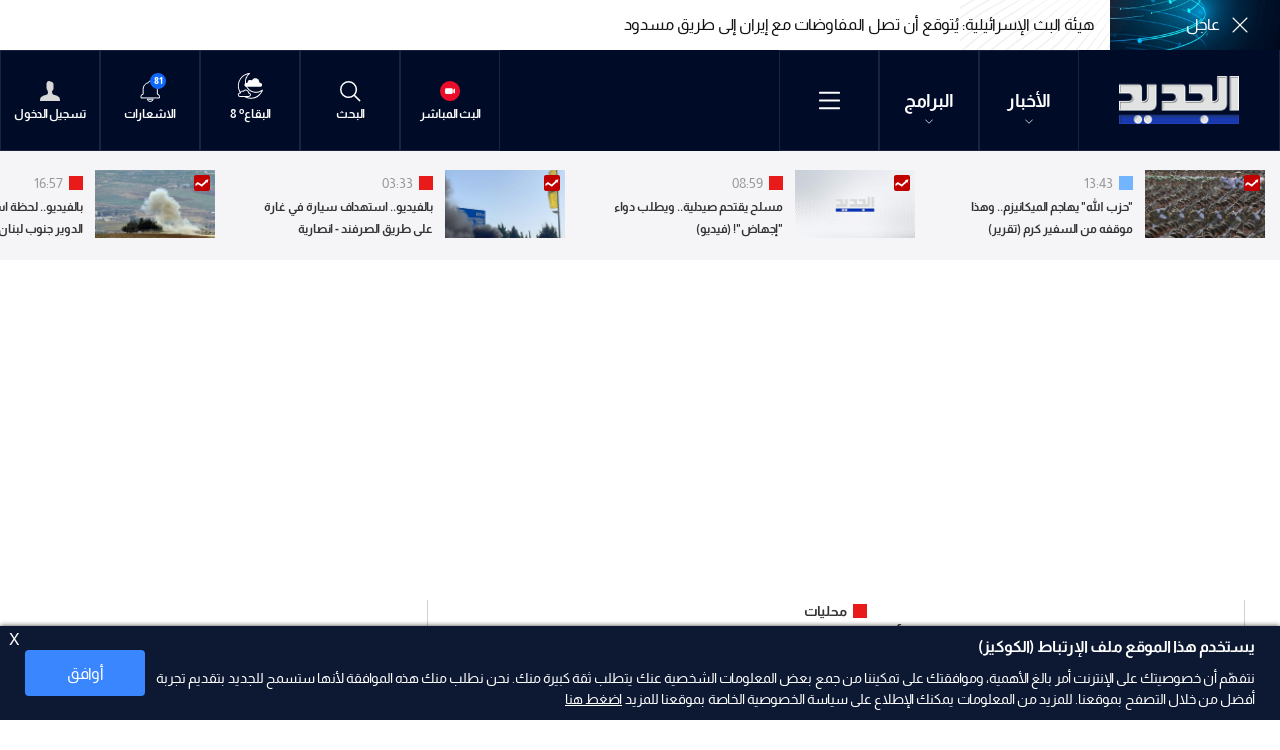

--- FILE ---
content_type: text/html; charset=utf-8
request_url: https://www.aljadeed.tv/news/%D9%85%D8%AD%D9%84%D9%8A%D8%A7%D8%AA/460771/%D8%B3%D9%81%D9%8A%D8%B1-%D9%82%D8%B7%D8%B1-%D8%B2%D8%A7%D8%B1-%D9%82%D8%A7%D8%A6%D8%AF-%D8%A7%D9%84%D8%AC%D9%8A%D8%B4-%D9%88-%D8%A3%D9%83%D8%AF-%D8%A7%D8%B3%D8%AA%D9%85%D8%B1%D8%A7%D8%B1-%D8%A7%D9%84%D8%AF%D8%B9%D9%85-%D8%A7%D9%84%D9%82%D8%B7%D8%B1%D9%8A
body_size: 61357
content:
<!DOCTYPE html>






<html xmlns="http://www.w3.org/1999/xhtml" lang="ar">
<head><meta charset="utf-8" /><meta http-equiv="Content-Type" content="text/html; charset=utf-8" /><title>
	سفير قطر زار قائد الجيش و أكد استمرار الدعم القطري للبنان والجيش  - Lebanon News
</title><meta name="description" content="&lt;br/>&lt;br/>استقبل قائد الجيش العماد جوزاف عون في مكتبه في اليرزة سفير دولة قطر في لبنان الشيخ سعود بن عبد الرحمن آل ثاني الذي أكد &amp;quot;استمرار الدعم القطري للبنان  | Lebanon News" /><meta name="keywords" content="news , aljadeed , أخبار 

استقبل قائد الجيش العماد جوزاف عون في مكتبه في اليرزة سفير دولة قطر في لبنان الشيخ سعود بن عبد الرحمن آل ثاني الذي أكد  استمرار الدعم القطري للبنان" /><meta name="apple-mobile-web-app-capable" content="yes" /><meta name="apple-mobile-web-app-status-bar-style" content="black" /><meta name="format-detection" content="telephone=yes" /><meta name="viewport" content="width=device-width, initial-scale=1" /><meta property="fb:pages" content="125165427541688" /><script type="application/ld+json">
                                    {"@context":"https://schema.org",
                            "@type":"NewsArticle",
                            "headline": " سفير قطر زار قائد الجيش و أكد استمرار الدعم القطري للبنان والجيش ",
                            "image": [
                                        "https://www.aljadeed.tv/uploadImages/documentimages/Doc-P-460771-638307163092505952.jpg"
                                        ],
                            "datePublished": "2023-09-19T10:30:53+00:00","isAccessibleForFree": "true","publisher":
                              {
                                "name": "AlJadeed Tv",
                                "url": "https://www.aljadeed.tv"
                              } , "mainEntityOfPage": [{
                                        "@type": "WebPage",
                                        "@id": "https://www.aljadeed.tv/news/%D9%85%D8%AD%D9%84%D9%8A%D8%A7%D8%AA/460771/%D8%B3%D9%81%D9%8A%D8%B1-%D9%82%D8%B7%D8%B1-%D8%B2%D8%A7%D8%B1-%D9%82%D8%A7%D8%A6%D8%AF-%D8%A7%D9%84%D8%AC%D9%8A%D8%B4-%D9%88-%D8%A3%D9%83%D8%AF-%D8%A7%D8%B3%D8%AA%D9%85%D8%B1%D8%A7%D8%B1-%D8%A7%D9%84%D8%AF%D8%B9%D9%85-%D8%A7%D9%84%D9%82%D8%B7%D8%B1%D9%8A"
                                        }]}</script> <script type="application/ld+json">
                                    {
                                  "@context": "https://schema.org",
                                  "@type": "Organization",
                                  "url": "https://www.aljadeed.tv",
                                  "logo": "https://www.aljadeed.tv/images/logo-default.png"
                               }                              
                            </script><meta id="ctl00_fbImageNearPostPlaceInMeta_fbTitle" property="og:title" content=" سفير قطر زار قائد الجيش و أكد استمرار الدعم القطري للبنان والجيش "></meta>

<meta property="og:image" content="https://www.aljadeed.tv/uploadImages/DocumentImages/Doc-P-460771-638307163092505952.jpg"/>
<meta id="ctl00_fbImageNearPostPlaceInMeta_imageAlt" property="og:image:alt" content=" سفير قطر زار قائد الجيش و أكد استمرار الدعم القطري للبنان والجيش "></meta>
<meta property="og:site_name" content="aljadeed">

<meta property="og:url" content="https://www.aljadeed.tv/news/%D9%85%D8%AD%D9%84%D9%8A%D8%A7%D8%AA/460771/aljadeed-tv-articles"/>
<meta property="og:type" content="article"/>

<meta property="fb:admins" content=""/>
<meta property="fb:app_id" content="471311222970276" />
<meta property="fb:pages" content="100050373885241" />

<meta id="ctl00_fbImageNearPostPlaceInMeta_gplusTitle" itemprop="name" content=" سفير قطر زار قائد الجيش و أكد استمرار الدعم القطري للبنان والجيش "></meta>

<meta itemprop="image" content="https://www.aljadeed.tv/uploadImages/DocumentImages/Doc-P-460771-638307163092505952.jpg" />

<script>
    var varMetanearappid;
    varMetanearappid = '471311222970276';
</script>

 
<meta name="twitter:card" content="summary_large_image">
<meta name="twitter:site" content="@AlJadeed_TV">
<meta name="twitter:creator" content="@AlJadeed_TV">
<meta name="twitter:title" content=" سفير قطر زار قائد الجيش و أكد استمرار الدعم القطري للبنان والجيش ">
<meta name="twitter:description" content="">
<meta name="twitter:image:src" content="https://www.aljadeed.tv/uploadImages/DocumentImages/Doc-P-460771-638307163092505952.jpg">
<meta name="twitter:image" content="https://www.aljadeed.tv/uploadImages/DocumentImages/Doc-P-460771-638307163092505952.jpg">

<!-- Google tag (gtag.js) -->
<script async src="https://www.googletagmanager.com/gtag/js?id=UA-19510786-1"></script>
<script>
    window.dataLayer = window.dataLayer || [];
    function gtag() { dataLayer.push(arguments); }
    gtag('js', new Date());

    gtag('config', 'UA-19510786-1');
</script>

        
        <link href="/Helpers/Swiper/v8.4.4/css/swiper-bundle.min.css?v=127" rel="stylesheet" type="text/css" />
        
        <link href="/TheWall/Helpers/TempusDominus/v5.1.2/Style/DateTimePicker.min.css?v=127" rel="stylesheet" type="text/css" />
        
        <link href="/TheWall/Style/PhotoSwipePlugin/photoswipe.min.css?v=127" rel="stylesheet" type="text/css" />
        <link href="/TheWall/Style/PhotoSwipePlugin/default-skin.min.css?v=127" rel="stylesheet" type="text/css" />
        
        <link href="/TheWall/Helpers/lightgallery/css/lightgallery.min.css?127" rel='stylesheet' type='text/css' />
        

        <link id="boostrapcss" href="/Helpers/bootstrap/v5.2.2/css/ar/bootstrap.min.css?v=127" rel="stylesheet" type="text/css" />
        <link id="mastercss" href="/style/ar/Master.min.css?v=127" rel="stylesheet" type="text/css" />
        <link href="/TheWall/style/ar/StaticStyle/v1.0/StaticStyle.min.css?127" rel="stylesheet" type="text/css" />
        
        <link id="articlecss" href="/Style/ar/ArticleDetails.min.css?v=127" rel="stylesheet" type="text/css" />
        

        <link rel="shortcut icon" href="/Favicon.ico" />
    <link href='/uploadImages/GlobalScriptsAndCssFiles/ar/GSC-F-1-637985691910171787.css?127' rel='stylesheet' type='text/css' /><script async src="https://securepubads.g.doubleclick.net/tag/js/gpt.js"></script>
<script>
  window.googletag = window.googletag || {cmd: []};
  googletag.cmd.push(function() {
    googletag.defineSlot('/144974501/Aljadeed_1x1', [1, 1], 'div-gpt-ad-1683114389632-0').addService(googletag.pubads());
    googletag.pubads().enableSingleRequest();
    googletag.enableServices();
  });
</script>
<script async src="//cmp.optad360.io/items/8b6617bd-8990-442c-afe2-c0c47fdf085f.min.js"></script>
<script async src="//get.optad360.io/sf/91bfa355-0283-43d8-9e41-f0803468e9ec/plugin.min.js"></script><script async src="https://securepubads.g.doubleclick.net/tag/js/gpt.js"></script>
<script>
  window.googletag = window.googletag || {cmd: []};
  googletag.cmd.push(function() {
    googletag.defineSlot('/144974501/Aljadeed_1x1_inImage', [1, 1], 'div-gpt-ad-1690204265487-0').addService(googletag.pubads());
    googletag.pubads().enableSingleRequest();
    googletag.enableServices();
  });
</script><script>
!function(f,b,e,v,n,t,s)
{if(f.fbq)return;n=f.fbq=function(){n.callMethod?
n.callMethod.apply(n,arguments):n.queue.push(arguments)};
if(!f._fbq)f._fbq=n;n.push=n;n.loaded=!0;n.version='2.0';
n.queue=[];t=b.createElement(e);t.async=!0;
t.src=v;s=b.getElementsByTagName(e)[0];
s.parentNode.insertBefore(t,s)}(window,document,'script',
'https://connect.facebook.net/en_US/fbevents.js');
fbq('init', '1620605331617079'); 
fbq('track', 'PageView');
</script>
<noscript>
<img height="1" width="1" 
src="https://www.facebook.com/tr?id=1620605331617079&ev=PageView
&noscript=1"/>
</noscript><script defer src="https://cdn.unblockia.com/h.js"></script><script async src="https://pagead2.googlesyndication.com/pagead/js/adsbygoogle.js?client=ca-pub-5572415871529105"
     crossorigin="anonymous"></script>    <script type="application/ld+json">
    {
      "@context" : "https://schema.org",
      "@type" : "WebSite",
      "name" : "قناة الجديد",
      "url" : "https://www.aljadeed.tv/"
    }
  </script><style type="text/css">body{ background-color: #FFFFFF; }</style>

    
    <script async='async' src='https://www.googletagservices.com/tag/js/gpt.js'></script>
    <script>
        var googletag = googletag || {};
        googletag.cmd = googletag.cmd || [];
    </script>
<link rel="canonical" id="myCanonical" href="https://www.aljadeed.tv/news/%D9%85%D8%AD%D9%84%D9%8A%D8%A7%D8%AA/460771/%D8%B3%D9%81%D9%8A%D8%B1-%D9%82%D8%B7%D8%B1-%D8%B2%D8%A7%D8%B1-%D9%82%D8%A7%D8%A6%D8%AF-%D8%A7%D9%84%D8%AC%D9%8A%D8%B4-%D9%88-%D8%A3%D9%83%D8%AF-%D8%A7%D8%B3%D8%AA%D9%85%D8%B1%D8%A7%D8%B1-%D8%A7%D9%84%D8%AF%D8%B9%D9%85-%D8%A7%D9%84%D9%82%D8%B7%D8%B1%D9%8A-%D9%84%D9%84%D8%A8%D9%86%D8%A7%D9%86-%D9%88%D8%A7%D9%84%D8%AC%D9%8A%D8%B4" /></head>

<body class="website-body " dir="rtl">
    <form method="post" action="./سفير-قطر-زار-قائد-الجيش-و-أكد-استمرار-الدعم-القطري" id="aspnetForm">
<div class="aspNetHidden">
<input type="hidden" name="__EVENTTARGET" id="__EVENTTARGET" value="" />
<input type="hidden" name="__EVENTARGUMENT" id="__EVENTARGUMENT" value="" />
<input type="hidden" name="__VIEWSTATE" id="__VIEWSTATE" value="/[base64]/[base64]/ZiNmE2Kkg2YLYt9ixINmB2Yog2YTYqNmG2KfZhiDYp9mE2LTZitiuINiz2LnZiNivINio2YYg2LnYqNivINin2YTYsdit2YXZhiDYotmEINir2KfZhtmKINin2YTYsNmKINij2YPYryAmcXVvdDvYp9iz2KrZhdix2KfYsSDYp9mE2K/[base64]/[base64]/[base64]/[base64]/[base64]/[base64]/Zh9mK2KbYqS3Yp9mE2KjYqy3Yp9mE2KXYs9ix2KfYptmK2YTZitipLdmK2Y/YqtmI2YLYuS3Yo9mGLdiq2LXZhC3Yp9mE2YXZgdin2YjYttin2Kot2YXYuS3YpdmK2LHYp9mGLdil2YTZiS3Yt9ix2YrZgi3Zhdiz2K/[base64]/YqtmI2YLYuSDYo9mGINiq2LXZhCDYp9mE2YXZgdin2YjYttin2Kog2YXYuSDYpdmK2LHYp9mGINil2YTZiSDYt9ix2YrZgiDZhdiz2K/[base64]/ZiNmE2YonPhTYudix2KjZiiDZiCDYr9mI2YTZigQ8L2E+ZAIDD2QWAmYPFQMrPGEgaHJlZj0nL25ld3MvY2F0ZWdvcnkvMTA1OC/[base64]/ZiNmGLdin2YTYotmGJz4X2KrYtNin2YfYr9mI2YYg2KfZhNii2YYEPC9hPmQCCQ9kFgJmDxUDPjxhIGhyZWY9Jy9uZXdzL2NhdGVnb3J5LzQzNDIyOS/ZhdmG2LXYp9iq2YbYpy3Yp9mE2LHZgtmF2YrYqSc+HdmF2YbYtdin2KrZhtinINin2YTYsdmC2YXZitipBDwvYT5kAgoPZBYCZg8VAzg8YSBocmVmPScvbmV3cy9jYXRlZ29yeS80MzQyMzEv2LHYp9iv2KfYsS3Yp9mE2KzYr9mK2K8nPhfYsdin2K/Yp9ixINin2YTYrNiv2YrYrwQ8L2E+ZAIHDxYCHxcCDBYYZg9kFgJmDxUCGC9zaG93cy82Ny/[base64]/YqNix2KfZhdisLdiq2LHZgdmK2YfZitipGdio2LHYp9mF2Kwg2KrYsdmB2YrZh9mK2KlkAgQPZBYCZg8VAhcvc2hvd3MvNy/Zg9mI2YXZitiv2YrYpw7Zg9mI2YXZitiv2YrYp2QCBQ9kFgJmDxUCFi9zaG93cy8zOC/ZhdmG2YjYudin2KoM2YXZhtmI2LnYp9iqZAIGD2QWAmYPFQInL3Nob3dzL25ld3MvNC/[base64]/[base64]/[base64]/[base64]/YsdmK2KfYttipJyBjbGFzcz0naXRlbS1mb290ZXItbGluayBkLWlubGluZS1ibG9jayc+Ctix2YrYp9i22KkEPC9hPmQCBg9kFgJmDxUDXDxhIGhyZWY9Jy9uZXdzL2NhdGVnb3J5LzQzNDIyNS/Yrtin2LUt2KfZhNis2K/[base64]/[base64]/[base64]/YqNix2KfZhdisLdiy2YXYp9mGE9io2LHYp9mF2Kwg2LLZhdin2YZkAgkPZBYCZg8VAhEvc2hvd3MvODMv2aQt2KLYqAfZpCDYotioZAIKD2QWAmYPFQInL3Nob3dzLzg0L9io2YjYr9mD2KfYs9iqLdi52KfZhNis2K/ZitivHdio2YjYr9mD2KfYs9iqINi52KfZhNis2K/[base64]/[base64]/[base64]/[base64]/[base64]/[base64]/[base64]/[base64]/[base64]/[base64]/Yrtin2LUt2KfZhNis2K/ZitivLzU1NjY4Ni/[base64]/[base64]/ZhNmK2KkuLiDZiNmK2LfZhNioINiv2YjYp9ihICZxdW90O9il2KzZh9in2LYmcXVvdDshICjZgdmK2K/[base64]/Zhdit2YTZitin2KovNTU2NjY5L9mF2LPZhNitLdmK2YLYqtit2YUt2LXZitiv2YTZitipLdmI2YrYt9mE2Kgt2K/ZiNin2KEt2KXYrNmH2KfYti3ZgdmK2K/[base64]/[base64]/[base64]/Zhdit2YTZitin2KofWQUEaGlkZR9aBQ9wYWRkaW5nLXIteHMtMTUfTQUMdGV4dC10aXRsZS0yH1sFBWltYWdlH1xlH0JlH10HAAAAAAAAAAAfXmUfXwUEaGlkZR9gBwAAAAAAAPA/[base64]/[base64]/[base64]/Zhdit2YTZitin2KofWQUEaGlkZR9aBQ9wYWRkaW5nLXIteHMtMTUfTQUMdGV4dC10aXRsZS0yH1sFBWltYWdlH1xlH0JlH10HAAAAAAAAAAAfXmUfXwUEaGlkZR9gBwAAAAAAAPA/H2EFBGhpZGUfYmUfYwUEaGlkZR9kBQRoaWRlH2UFBGhpZGUfTAV3L25ld3Mv2YXYrdmE2YrYp9iqLzU1NjU5NC/YqNin2YTZgdmK2K/ZitmILdmE2K3YuNipLdin2LPYqtmH2K/[base64]/[base64]/[base64]/[base64]/[base64]/[base64]/[base64]/[base64]/[base64]/Zhdit2YTZitin2KoM2YXYrdmE2YrYp9iqZAIDDxYEHxcCAh8SZxYEZg9kFgJmDxUCGS9zZWFyY2gv2KzZiNiy2YrZgS3YudmI2YYS2KzZiNiy2YrZgSDYudmI2YYgZAIBD2QWAmYPFQIOL3NlYXJjaC/[base64]/[base64]/[base64]/[base64]/[base64]/Yrtin2LUt2KfZhNis2K/[base64]/ZiNmE2YofWQUEaGlkZR9aZR9NZR9bBQVpbWFnZR9cZR9CZR9dBwAAAAAAAAAAH15lH18FBGhpZGUfYAcAAAAAAAAAAB9hBQRoaWRlH2JlH2MFDnNob3diZWxvd2ltYWdlH2QFBGhpZGUfZQUPdGV4dGFuZGNvbG9yYm94H0wFmQEvbmV3cy/[base64]/[base64]/Yrtin2LUt2KfZhNis2K/ZitivH1kFBGhpZGUfWmUfTWUfWwUFaW1hZ2UfXGUfQmUfXQcAAAAAAAAAAB9eZR9fBQRoaWRlH2AHAAAAAAAAAAAfYQUEaGlkZR9iZR9jBQ5zaG93YmVsb3dpbWFnZR9kBQRoaWRlH2UFD3RleHRhbmRjb2xvcmJveB9MBXAvbmV3cy/Yrtin2LUt2KfZhNis2K/ZitivLzU1NjY4OC/[base64]/Yrtin2LUt2KfZhNis2K/ZitivLzU1NjY4OC/[base64]/Yp9iqINmB2Yog2KzZhtmI2Kgg2YTYqNmG2KfZhtifICjYqtmC2LHZitixKQUxNDoxN2QCAg9kFgJmDxUEiAEvbmV3cy/Yrtin2LUt2KfZhNis2K/ZitivLzU1NjY4Ni/[base64]/[base64]/Yp9iqINiz2KfZhdipINi52YTZiSDYp9mE2KzZhtmI2KjYnyDZhdix2KfYs9mE2Kkg2KfZhNis2K/[base64]/[base64]/ZiNmE2YTZii3YtNin2YfZitmGLdiq2LnZhNmGLdmF2YjYudivLdmI2YXZg9in2YYt2YLYr9in2LMt2YjYp9mE2K/[base64]/[base64]/[base64]/[base64]/[base64]/[base64]/[base64]/[base64]/[base64]/[base64]/[base64]/[base64]/[base64]/[base64]/ZhdmC2K/ZhdipLdin2YTZhti02LHYqS3Yp9mE2YXYs9in2KbZitipLzU1NjY4NC/ZhdmC2K/[base64]/[base64]/[base64]/Zhtiw2LEg2YHZiiDYp9mE2KzZhtmI2Kgg2YXYrNiv2K/Yp9mLLi4g2KfZhNiq2YHYp9i12YrZhCDZhdi5INmF2LHYp9iz2YQg2KfZhNis2K/ZitivH1IFBTA3OjMwHyllH1MFAm5vH1QFBHNob3cfRQUVanVzdGlmeS1jb250ZW50LXN0YXJ0H08FCnRleHQtc3RhcnQfVQURYWxpZ24taXRlbXMtc3RhcnQfVgUOc2hvd2JlbG93aW1hZ2UfVwUEaGlkZR9YBR4vbmV3cy9jYXRlZ29yeS81NS/[base64]/Yp9mE2KzZiti0Ldin2YTYp9iz2LHYp9im2YrZhNmKLdmK2Y/Zhtiw2LEt2YHZii3Yp9mE2KzZhtmI2Kgt2YXYrNiv2K/[base64]/[base64]/H3UFBGhpZGUfdgUVanVzdGlmeS1jb250ZW50LXN0YXJ0HyJlH3cFBGhpZGUfeAUKdGV4dC1zdGFydB95BQp0ZXh0LXN0YXJ0H3oFDNmF2K3ZhNmK2KfYqh97BQRoaWRlH3wFBGhpZGUffQUEaGlkZR9+BQVsaWdodB9/[base64]/[base64]/[base64]/[base64]/ZhdmC2K/[base64]/[base64]/H15lH18FBGhpZGUfYAcAAAAAAAAAAB9hBQRoaWRlH2JlH2MFDnNob3diZWxvd2ltYWdlH2QFBGhpZGUfZQUPdGV4dGFuZGNvbG9yYm94H0wFlAEvbmV3cy/Zhdit2YTZitin2KovNTU2NTU3L9mF2YYt2KPZhdin2YUt2YXYqNmG2Ykt2KfZhNmD2YjZhti62LHYsy3Yp9mE2KPZhdmK2LHZg9mKLdmF2LHYp9iz2YQt2KfZhNis2K/[base64]/[base64]/[base64]/[base64]/[base64]/[base64]/ZiCDYp9mE2KfYs9ix2KfYptmK2YTZiiDYp9iz2KrZh9iv2KfZgdmHINmF2LPYqtmI2K/[base64]/[base64]/[base64]/[base64]/Ysdi52Yog2YXYrNiv2K/[base64]/[base64]/Yrtin2LUt2KfZhNis2K/[base64]/[base64]/[base64]/[base64]/[base64]/[base64]/Zhdit2YTZitin2KonIGNsYXNzPSdpdGVtLWZvb3Rlci1saW5rIGQtaW5saW5lLWJsb2NrJz4M2YXYrdmE2YrYp9iqBDwvYT5kAgEPZBYCZg8VA1k8YSBocmVmPScvbmV3cy9jYXRlZ29yeS81Ny/Yudix2KjZii3ZiC3Yr9mI2YTZiicgY2xhc3M9J2l0ZW0tZm9vdGVyLWxpbmsgZC1pbmxpbmUtYmxvY2snPhTYudix2KjZiiDZiCDYr9mI2YTZigQ8L2E+ZAICD2QWAmYPFQNTPGEgaHJlZj0nL25ld3MvY2F0ZWdvcnkvMTA1NS/[base64]/[base64]/Zg9ix2Kkt2KfZhNmC2K/ZhScgY2xhc3M9J2l0ZW0tZm9vdGVyLWxpbmsgZC1pbmxpbmUtYmxvY2snPhHZg9ix2Kkg2KfZhNmC2K/ZhQQ8L2E+ZAIHD2QWAmYPFQNYPGEgaHJlZj0nL25ld3MvY2F0ZWdvcnkvMTA2Ni/Zg9ix2Kkt2KfZhNiz2YTYqScgY2xhc3M9J2l0ZW0tZm9vdGVyLWxpbmsgZC1pbmxpbmUtYmxvY2snPhHZg9ix2Kkg2KfZhNiz2YTYqQQ8L2E+ZAIID2QWAmYPFQNRPGEgaHJlZj0nL25ld3MvY2F0ZWdvcnkvMTA2OC/[base64]/[base64]/ZgdmGLdmILdmF2YbZiNi52KfYqicgY2xhc3M9J2l0ZW0tZm9vdGVyLWxpbmsgZC1pbmxpbmUtYmxvY2snPhTZgdmGINmIINmF2YbZiNi52KfYqgQ8L2E+ZAIMD2QWAmYPFQNLPGEgaHJlZj0nL25ld3MvY2F0ZWdvcnkvMTA3Mi/[base64]/ZiNmGLdin2YTYotmGJyBjbGFzcz0naXRlbS1mb290ZXItbGluayBkLWlubGluZS1ibG9jayc+F9iq2LTYp9mH2K/[base64]/[base64]/[base64]" />
</div>

<script type="text/javascript">
//<![CDATA[
var theForm = document.forms['aspnetForm'];
if (!theForm) {
    theForm = document.aspnetForm;
}
function __doPostBack(eventTarget, eventArgument) {
    if (!theForm.onsubmit || (theForm.onsubmit() != false)) {
        theForm.__EVENTTARGET.value = eventTarget;
        theForm.__EVENTARGUMENT.value = eventArgument;
        theForm.submit();
    }
}
//]]>
</script>


<script src="/WebResource.axd?d=hq_Mr9AUWhtCszXG5gwGZ078aWmMPofojAnyTPWKD_HqOere3QTcPaz-MLNqIxP7IwOxTzSa312QY5oTME40_lC-1JfRKIj0aBWlvZ2Z5481&amp;t=638901526312636832" type="text/javascript"></script>


<script src="/ScriptResource.axd?d=qvg-IDvWRJjyhBZ1YgHdMXF1uijXNn5iJ_DULnV-kkOu04Sv-hHIzDN6XpAliJiQ5T0Vsy4QYWZqVGBC4y6ovnSU9HJUOUyz4aTbvA-tJLZVok6bKpQJVN6xgX1N8RQter602nonWgaEZCMWaNWSMCyhuCken7orzgk976AUgaY1&amp;t=345ad968" type="text/javascript"></script>
<script src="/ScriptResource.axd?d=5SvUZm2nRQLuU-lSiM-ltExu0dlxsLCCn9Ev4PjzGA4oTGd_Hw0r47UTakUBrFVLQ1GOqD9XWZkOG_WHpRUSUYFdc2lCvOxvGN1hp4AE-g2y3Yk2HNM4d3zHc_ecgiIUPmJrIXYtbWOFoXjlchFtjVD2E0ki_v2jRoIBtcIhXJ2N-6XjRDv3g1bNcpbIuCM40&amp;t=345ad968" type="text/javascript"></script>
<script src="../../../webservices/Service.asmx/js" type="text/javascript"></script>

        
        

        
        

        
        <input name="ctl00$DarkMode" type="checkbox" id="DarkMode" class="dark-mode-checkbox hideMe d-none" />
        <input name="ctl00$ThemeModeForced" type="hidden" id="ctl00_ThemeModeForced" class="dark-mode-forced" value="0" />
        <script>
            const checkbox = document.querySelector('.dark-mode-checkbox');
            const themeModeForced = document.querySelector('.dark-mode-forced');
            const theme = localStorage.getItem('theme');

            if (themeModeForced.value === "0") {
                if (theme && theme === "dark") {
                    checkbox.checked = true;
                } else {
                    checkbox.checked = false;
                }
            }

            checkbox.addEventListener('change', (event) => {
                if (event.currentTarget.checked) {
                    localStorage.setItem("theme", "dark");
                } else {
                    localStorage.setItem("theme", "light");
                }
            });
        </script>

        <div id="ctl00_AllContent" class="body-container">
            
            <script type="text/javascript">
                var sAppPath = "/";
                var sPicPath = "/uploadImages/";
                var LanguageID = "1";
                var fbLanguage = "ar_AR";
                var sImageLangPath = "ar";
                var LanguageDirection = "right";
                var LanguageDirectionInv = "left";
                var IsArabic = "right";
                var fbAppID = "471311222970276";
                var fbScrt = "4e9e67e5a4d11c8be0441f7b26c34dd0";
                var captchKey = "6LdsgCojAAAAAJ2hJTEN_IlZ9A0DEHG6qs0ZQcNU";
                var sWebsiteDname = "https://www.aljadeed.tv";
                var thewallJsURL = "/TheWall";
                var jsVersion = "127";
                var googleAnalyticsId = "UA-19510786-1";
            </script>
            <div id='div-gpt-ad-1683114389632-0'>
  <script>
    googletag.cmd.push(function() { googletag.display('div-gpt-ad-1683114389632-0'); });
  </script>
</div><!-- /144974501/Aljadeed_1x1_inImage -->
<div id='div-gpt-ad-1690204265487-0'>
  <script>
    googletag.cmd.push(function() { googletag.display('div-gpt-ad-1690204265487-0'); });
  </script>
</div><script data-cfasync="false">(function(w,i,s,e){window[w]=window[w]||function(){(window[w].q=window[w].q||[]).push(arguments)};window[w].l=Date.now();s=document.createElement('script');e=document.getElementsByTagName('script')[0];s.defer=1;s.src=i;e.parentNode.insertBefore(s, e)})('wisepops', 'https://wisepops.net/loader.js?v=2&h=z6CBChFU2e');</script>

            
            <script src="/Helpers/jQuery/v3.6.1/js/jquery-3.6.1.min.js?v=127" type="text/javascript"></script>
            <script src="/Helpers/jQuery/v3.6.1/js/jquery-migrate-1.4.1.min.js?v=127" type="text/javascript"></script>

            
            <input type="hidden" class="HiddenHandlerURL" value="/Handler/Sharrre.ashx" />
            <input type="hidden" class="sAppPath" value="/" />
            <input type="hidden" class="HiddenPageURL" value="https://www.aljadeed.tv/news/%D9%85%D8%AD%D9%84%D9%8A%D8%A7%D8%AA/460771/%D8%B3%D9%81%D9%8A%D8%B1-%D9%82%D8%B7%D8%B1-%D8%B2%D8%A7%D8%B1-%D9%82%D8%A7%D8%A6%D8%AF-%D8%A7%D9%84%D8%AC%D9%8A%D8%B4-%D9%88-%D8%A3%D9%83%D8%AF-%D8%A7%D8%B3%D8%AA%D9%85%D8%B1%D8%A7%D8%B1-%D8%A7%D9%84%D8%AF%D8%B9%D9%85-%D8%A7%D9%84%D9%82%D8%B7%D8%B1%D9%8A" />
            <input type="hidden" class="LanguageID" value="1" />
            
            <input type="hidden" value="1" class="AutoLoadMoreOnMobile" />
            <input type="hidden" value="1" class="AutoLoadMoreOnTable" />
            <input type="hidden" value="3" class="HiddenAutoLoadMoreTimes" />

            <input type="hidden" value="@AlJadeed_TV" class="HiddenTwitterSite" />

            
            <script type="text/javascript">
//<![CDATA[
Sys.WebForms.PageRequestManager._initialize('ctl00$ScriptManager1', 'aspnetForm', ['tctl00$MasterMenu$BreakingNewsBar$ctl00','','tctl00$MasterMenu$UpdateNotifications','','tctl00$MainContent$CardWithDateFilters190$panel1',''], [], [], 90, 'ctl00');
//]]>
</script>


            <div class="ToastStyle toastStyleWithTheme Grad-007E6F-000000" onclick="CloseToast();">
                <div style="height: 25px;"></div>
                <div class="ToastContent">
                </div>
                <div style="height: 25px;"></div>
            </div>

            <div class="body-wrapper">

                
                <div id="ctl00_MasterMenu_breaking_news_empty_space" class="breaking_news_empty_space"></div>


<div id="ctl00_MasterMenu_HeaderMainDiv" class="MasterMenu">

<div class="bg-color-rich-black">
<div class="MyMainDiv1720">
<div id="ctl00_MasterMenu_BreakingNewsBar_ctl00">
	
<div id="ctl00_MasterMenu_BreakingNewsBar_MainControlDiv" class="MainControlDiv BreakingNewsBar">
<div class="breaking-news-category-container">
<svg xmlns="http://www.w3.org/2000/svg" fill="currentColor" class="bi bi-x-lg breaking-news-close-btn" viewBox="0 0 16 16" onclick='CloseBreakingNews();'>
<path d="M2.146 2.854a.5.5 0 1 1 .708-.708L8 7.293l5.146-5.147a.5.5 0 0 1 .708.708L8.707 8l5.147 5.146a.5.5 0 0 1-.708.708L8 8.707l-5.146 5.147a.5.5 0 0 1-.708-.708L7.293 8 2.146 2.854Z" />
</svg>

<div class="breaking-news-cat-title-swiper d-none d-md-flex swiper">
<div class="breaking-news-cat-wrapper swiper-wrapper">

<div class="breaking-news-cat-title-slide swiper-slide" data-id='1'>
عاجل
</div>

</div>
</div>


<input name="ctl00$MasterMenu$BreakingNewsBar$HiddenBreakingNewsClosed" type="hidden" id="ctl00_MasterMenu_BreakingNewsBar_HiddenBreakingNewsClosed" class="HiddenBreakingNewsClosed" value="0" />
</div>

<div class="breaking-news-content">
<div class="breaking-news-content-swiper swiper">
<div class="breaking-news-swiper-wrapper swiper-wrapper">

<div class="swiper-slide breaking-news-swiper-slide" data-typeid='1'>
<a class=' d-flex align-items-center h-100 ' href="/news/عربيات/556689/هيئة-البث-الإسرائيلية-يُتوقع-أن-تصل-المفاوضات-مع-إيران-إلى-طريق-مسدود">
<span class="Ellipsis-xs-3 Ellipsis-md-2">هيئة البث الإسرائيلية: يُتوقع أن تصل المفاوضات مع إيران إلى طريق مسدود </span>
</a>

<div class=' d-flex align-items-center h-100 '>
<span class="Ellipsis-xs-3 Ellipsis-md-2">هيئة البث الإسرائيلية: يُتوقع أن تصل المفاوضات مع إيران إلى طريق مسدود </span>
</div>
</div>

</div>
</div>
</div>
<img src='/images/Breaking-News-Lines.png' alt="aljadeed-breaking-news" class="breaking-news-img-lines" />
</div>

</div>

<input type="submit" name="ctl00$MasterMenu$btnCloseBreakingNews" value="" id="ctl00_MasterMenu_btnCloseBreakingNews" class="btnCloseBreakingNews d-none u-hide" />
<div class="menu_header d-flex align-items-center justify-content-start justify-content-sm-start justify-content-md-between justify-content-lg-between position-relative">

<div class="menu_header_mobile d-flex align-items-center justify-content-md-start justify-content-sm-between justify-content-xs-between justify-content-between">
<a href='/' class="menu_header_logo">
<img src="/images/Logo.png" alt="Al jadeed" />
</a>

<div class="d-flex align-items-center">
<div class="menu_header_item d-flex flex-column justify-content-center align-items-center text-title-2 position-relative menu-header-news-container">
<div class="position-relative">
<a href="/news">
الأخبار
<svg id="ctl00_MasterMenu_NewsArrow" xmlns="http://www.w3.org/2000/svg" fill="currentColor" class="bi bi-chevron-down arrow_down" viewBox="0 0 16 16">
<path fill-rule="evenodd" d="M1.646 4.646a.5.5 0 0 1 .708 0L8 10.293l5.646-5.647a.5.5 0 0 1 .708.708l-6 6a.5.5 0 0 1-.708 0l-6-6a.5.5 0 0 1 0-.708z" />
</svg>
</a>
</div>

<div class="menu-header-news-content add-sroller">
<div class="d-flex align-items-center flex-wrap">

<a href="/watch/82504/نشرة-02-02-2026" id="ctl00_MasterMenu_lnkNewsBulletinMenuTop" class="menu-header-news-item text-title-2">
نشرة الأخبار
</a>


<a href='/latest-news' target='_self' class="menu-header-news-item text-title-2">
آخر الأخبار
</a>

<a href='/pushed-notifications' target='_self' class="menu-header-news-item text-title-2">
اشعارات
</a>

<a href='/news-highlights' target='_self' class="menu-header-news-item text-title-2">
أبرز الأخبار
</a>

<a href='/today-news' target='_self' class="menu-header-news-item text-title-2">
أخبار اليوم
</a>

<a href='/popular-news' target='_self' class="menu-header-news-item text-title-2">
الأكثر قراءة
</a>

<a href='/trending-topics' target='_self' class="menu-header-news-item text-title-2">
المواضيع الشائعة
</a>

<a href='/videos-reports' target='_self' class="menu-header-news-item text-title-2">
بالفيديو
</a>




<div class="menu-header-news-item text-title-2">
<a href='/news/category/434230/4-آب-الحقيقة-الضائعة'>
4 آب "الحقيقة الضائعة"
</a>
</div>

<div class="menu-header-news-item text-title-2">
<a href='/news/category/55/محليات'>
محليات
</a>
</div>

<div class="menu-header-news-item text-title-2">
<a href='/news/category/57/عربي-و-دولي'>
عربي و دولي
</a>
</div>

<div class="menu-header-news-item text-title-2">
<a href='/news/category/1058/النشرة'>
النشرة
</a>
</div>

<div class="menu-header-news-item text-title-2">
<a href='/news/category/1055/إقتصاد'>
إقتصاد
</a>
</div>

<div class="menu-header-news-item text-title-2">
<a href='/news/category/1064/رياضة'>
رياضة
</a>
</div>

<div class="menu-header-news-item text-title-2">
<a href='/news/category/434225/خاص-الجديد'>
خاص الجديد
</a>
</div>

<div class="menu-header-news-item text-title-2">
<a href='/news/category/1071/فن-و-منوعات'>
فن و منوعات
</a>
</div>

<div class="menu-header-news-item text-title-2">
<a href='/news/category/434228/تشاهدون-الآن'>
تشاهدون الآن
</a>
</div>

<div class="menu-header-news-item text-title-2">
<a href='/news/category/434229/منصاتنا-الرقمية'>
منصاتنا الرقمية
</a>
</div>

<div class="menu-header-news-item text-title-2">
<a href='/news/category/434231/رادار-الجديد'>
رادار الجديد
</a>
</div>

</div>
</div>

</div>
<div class="menu_header_item d-flex flex-column justify-content-center align-items-center text-title-2 position-relative menu-header-shows-container">
<div class="position-relative">
<a href="/shows">
البرامج
<svg id="ctl00_MasterMenu_ArrowShows" xmlns="http://www.w3.org/2000/svg" fill="currentColor" class="bi bi-chevron-down arrow_down" viewBox="0 0 16 16">
<path fill-rule="evenodd" d="M1.646 4.646a.5.5 0 0 1 .708 0L8 10.293l5.646-5.647a.5.5 0 0 1 .708.708l-6 6a.5.5 0 0 1-.708 0l-6-6a.5.5 0 0 1 0-.708z" />
</svg>
</a>
</div>

<div class="menu-header-shows-content add-sroller">
<div class="d-flex align-items-center flex-wrap">

<a href='/shows/67/مسلسلات' class="menu-header-shows-item text-title-2">
مسلسلات
</a>

<a href='/shows/6/برامج-اجتماعية' class="menu-header-shows-item text-title-2">
برامج اجتماعية
</a>

<a href='/shows/24/برامج-سياسية' class="menu-header-shows-item text-title-2">
برامج سياسية
</a>

<a href='/shows/9/برامج-ترفيهية' class="menu-header-shows-item text-title-2">
برامج ترفيهية
</a>

<a href='/shows/7/كوميديا' class="menu-header-shows-item text-title-2">
كوميديا
</a>

<a href='/shows/38/منوعات' class="menu-header-shows-item text-title-2">
منوعات
</a>

<a href='/shows/news/4/نشرات-اخبارية' class="menu-header-shows-item text-title-2">
نشرات اخبارية
</a>

<a href='/shows/40/وثائقيات' class="menu-header-shows-item text-title-2">
وثائقيات
</a>

<a href='/shows/22/برامج-زمان' class="menu-header-shows-item text-title-2">
برامج زمان
</a>

<a href='/shows/83/٤-آب' class="menu-header-shows-item text-title-2">
٤ آب
</a>

<a href='/shows/84/بودكاست-عالجديد' class="menu-header-shows-item text-title-2">
بودكاست عالجديد
</a>

<a href='/shows/86/تغطيات-خاصة' class="menu-header-shows-item text-title-2">
تغطيات خاصة
</a>

</div>
</div>
</div>
<div class="menu_header_item menu_header_item_open_menu d-flex align-items-center justify-content-center" onclick="openMenu();">
<svg xmlns="http://www.w3.org/2000/svg" fill="currentColor" class="bi bi-list" viewBox="0 0 16 16">
<path fill-rule="evenodd" d="M2.5 12a.5.5 0 0 1 .5-.5h10a.5.5 0 0 1 0 1H3a.5.5 0 0 1-.5-.5zm0-4a.5.5 0 0 1 .5-.5h10a.5.5 0 0 1 0 1H3a.5.5 0 0 1-.5-.5zm0-4a.5.5 0 0 1 .5-.5h10a.5.5 0 0 1 0 1H3a.5.5 0 0 1-.5-.5z" />
</svg>
</div>
</div>
</div>

<div class="master-menu-empty-space flex-grow-1"></div>

<div class="menu_header_tablet align-items-center justify-content-start">
<a href='/live' class="menu_header_item d-flex flex-column justify-content-center align-items-center">
<img src="/images/Live.svg" alt="Al jadeed live" />
<div class="menu_header_text">البث المباشر</div>
</a>
<div class="menu_header_item d-flex flex-column justify-content-center align-items-center searchautocomplete_opener">
<img src="/images/Search.svg" alt="Al jadeed" />
<div class="menu_header_text">البحث</div>
</div>

<div id="ctl00_MasterMenu_WeatherContainer" class="menu_header_item menu_header_item__weather d-flex flex-column justify-content-center align-items-center">


<div class="swiper-container swiper weatherbar_swiper Weather_mainInfo HideOnTablet">
<div class="swiper-wrapper w-100">

<div class="swiper-slide weatherbar_slide">
<div class="weatherbar_slide_item">
<div class="DivHeaderWeatherImg">
<img src='/uploadImages/weatherstateimages/37lightrain.svg'
class="HeaderWeatherImg" alt="AlJadeedTv" width="30" />
</div>
<div class="weather-content d-flex align-items-center justify-content-center">
<div class="HeaderWeatherCity text-title-2 mr-1">
<span id="ctl00_MasterMenu_HeaderWeatherAnimation_rptWeatherCitiesNew_ctl00_rptlblWeatherCity">بيروت</span>
</div>
<div class="HeaderWeatherTemp text-title-2 mr-1">
<span id="ctl00_MasterMenu_HeaderWeatherAnimation_rptWeatherCitiesNew_ctl00_rptlblWeatherTemp">17</span>
<sup>o</sup>
</div>
</div>
</div>
</div>

<div class="swiper-slide weatherbar_slide">
<div class="weatherbar_slide_item">
<div class="DivHeaderWeatherImg">
<img src='/uploadImages/weatherstateimages/46mostlycloudy(Night).svg'
class="HeaderWeatherImg" alt="AlJadeedTv" width="30" />
</div>
<div class="weather-content d-flex align-items-center justify-content-center">
<div class="HeaderWeatherCity text-title-2 mr-1">
<span id="ctl00_MasterMenu_HeaderWeatherAnimation_rptWeatherCitiesNew_ctl01_rptlblWeatherCity">البقاع</span>
</div>
<div class="HeaderWeatherTemp text-title-2 mr-1">
<span id="ctl00_MasterMenu_HeaderWeatherAnimation_rptWeatherCitiesNew_ctl01_rptlblWeatherTemp">8</span>
<sup>o</sup>
</div>
</div>
</div>
</div>

<div class="swiper-slide weatherbar_slide">
<div class="weatherbar_slide_item">
<div class="DivHeaderWeatherImg">
<img src='/uploadImages/weatherstateimages/37lightrain.svg'
class="HeaderWeatherImg" alt="AlJadeedTv" width="30" />
</div>
<div class="weather-content d-flex align-items-center justify-content-center">
<div class="HeaderWeatherCity text-title-2 mr-1">
<span id="ctl00_MasterMenu_HeaderWeatherAnimation_rptWeatherCitiesNew_ctl02_rptlblWeatherCity">الجنوب</span>
</div>
<div class="HeaderWeatherTemp text-title-2 mr-1">
<span id="ctl00_MasterMenu_HeaderWeatherAnimation_rptWeatherCitiesNew_ctl02_rptlblWeatherTemp">17</span>
<sup>o</sup>
</div>
</div>
</div>
</div>

<div class="swiper-slide weatherbar_slide">
<div class="weatherbar_slide_item">
<div class="DivHeaderWeatherImg">
<img src='/uploadImages/weatherstateimages/45partlycloudynight.svg'
class="HeaderWeatherImg" alt="AlJadeedTv" width="30" />
</div>
<div class="weather-content d-flex align-items-center justify-content-center">
<div class="HeaderWeatherCity text-title-2 mr-1">
<span id="ctl00_MasterMenu_HeaderWeatherAnimation_rptWeatherCitiesNew_ctl03_rptlblWeatherCity">الشمال</span>
</div>
<div class="HeaderWeatherTemp text-title-2 mr-1">
<span id="ctl00_MasterMenu_HeaderWeatherAnimation_rptWeatherCitiesNew_ctl03_rptlblWeatherTemp">16</span>
<sup>o</sup>
</div>
</div>
</div>
</div>

<div class="swiper-slide weatherbar_slide">
<div class="weatherbar_slide_item">
<div class="DivHeaderWeatherImg">
<img src='/uploadImages/weatherstateimages/37lightrain.svg'
class="HeaderWeatherImg" alt="AlJadeedTv" width="30" />
</div>
<div class="weather-content d-flex align-items-center justify-content-center">
<div class="HeaderWeatherCity text-title-2 mr-1">
<span id="ctl00_MasterMenu_HeaderWeatherAnimation_rptWeatherCitiesNew_ctl04_rptlblWeatherCity">جبل لبنان</span>
</div>
<div class="HeaderWeatherTemp text-title-2 mr-1">
<span id="ctl00_MasterMenu_HeaderWeatherAnimation_rptWeatherCitiesNew_ctl04_rptlblWeatherTemp">13</span>
<sup>o</sup>
</div>
</div>
</div>
</div>

<div class="swiper-slide weatherbar_slide">
<div class="weatherbar_slide_item">
<div class="DivHeaderWeatherImg">
<img src='/uploadImages/weatherstateimages/37lightrain.svg'
class="HeaderWeatherImg" alt="AlJadeedTv" width="30" />
</div>
<div class="weather-content d-flex align-items-center justify-content-center">
<div class="HeaderWeatherCity text-title-2 mr-1">
<span id="ctl00_MasterMenu_HeaderWeatherAnimation_rptWeatherCitiesNew_ctl05_rptlblWeatherCity">كسروان</span>
</div>
<div class="HeaderWeatherTemp text-title-2 mr-1">
<span id="ctl00_MasterMenu_HeaderWeatherAnimation_rptWeatherCitiesNew_ctl05_rptlblWeatherTemp">17</span>
<sup>o</sup>
</div>
</div>
</div>
</div>

<div class="swiper-slide weatherbar_slide">
<div class="weatherbar_slide_item">
<div class="DivHeaderWeatherImg">
<img src='/uploadImages/weatherstateimages/37lightrain.svg'
class="HeaderWeatherImg" alt="AlJadeedTv" width="30" />
</div>
<div class="weather-content d-flex align-items-center justify-content-center">
<div class="HeaderWeatherCity text-title-2 mr-1">
<span id="ctl00_MasterMenu_HeaderWeatherAnimation_rptWeatherCitiesNew_ctl06_rptlblWeatherCity">متن</span>
</div>
<div class="HeaderWeatherTemp text-title-2 mr-1">
<span id="ctl00_MasterMenu_HeaderWeatherAnimation_rptWeatherCitiesNew_ctl06_rptlblWeatherTemp">17</span>
<sup>o</sup>
</div>
</div>
</div>
</div>

</div>
</div>

</div>
<div class="menu_header_item d-flex flex-column justify-content-center align-items-center notification-container position-relative ShowNotifications">

<div class="position-relative">
<img src="/images/NotificationBell.svg" alt="Al jadeed" />
<div class="NotificationsCount u-pointer">
<div id="ctl00_MasterMenu_UpdateNotifications">
	
<div class="helvetica NotificationsCountNumber text-title text-title-7 ColorVFFFFFF">

</div>

</div>
</div>
</div>

<div class="NotificationsDiv u-hide">
<div class="TopTriangle"></div>
<div class="NotificationsLoader u-hide">
<div class="loader position-relative">
<div class="loading-progress-overlay position-absolute">
<div class="mastermenu-loader"></div>
</div>
</div>
</div>
<div class="NotificationsDivHeight">
<div class="u-width100 floatL NotificationsDivPd"></div>
</div>
</div>

<div class="menu_header_text">الاشعارات</div>
</div>
<a id="ctl00_MasterMenu_NotLoggedInMenu" class="menu_header_item d-flex flex-column justify-content-center align-items-center" href="javascript:__doPostBack(&#39;ctl00$MasterMenu$NotLoggedInMenu&#39;,&#39;&#39;)">
<img src="/images/Profile.svg" alt="Al jadeed" />
<div class="menu_header_text">تسجيل الدخول</div>
</a>

</div>



<div class="searchautocomplete searchautocomplete_menu_header position-absolute">
<div class="MyMainDiv1260 h-100">
<div class="d-flex h-100 align-items-center">
<div class="searchautocomplete_close searchautocomplete-title h-100">
<img src="/images/cancel.png" alt="AlJadeed" />
</div>

<div class="searchautocomplete_search_container_spacing w-100 padding-r-xs-20 padding-l-xs-0 position-relative">
<div class="searchautocomplete_search_container m-0">
<svg xmlns="http://www.w3.org/2000/svg" fill="currentColor" class="bi bi-search searchautocomplete_search_icon" viewBox="0 0 16 16">
<path d="M11.742 10.344a6.5 6.5 0 1 0-1.397 1.398h-.001c.03.04.062.078.098.115l3.85 3.85a1 1 0 0 0 1.415-1.414l-3.85-3.85a1.007 1.007 0 0 0-.115-.1zM12 6.5a5.5 5.5 0 1 1-11 0 5.5 5.5 0 0 1 11 0z" />
</svg>
<input name="ctl00$MasterMenu$SearchAutoComplete$txtSearchAutoComplete" type="text" id="ctl00_MasterMenu_SearchAutoComplete_txtSearchAutoComplete" class="searchautocomplete_search_input forms-text-input text-title-5" autocomplete="off" placeholder="البحث في الموقع" />
<svg xmlns="http://www.w3.org/2000/svg" fill="currentColor" class="searchautocomplete_arrow_icon bi bi-arrow-left-short" viewBox="0 0 16 16">
<path fill-rule="evenodd" d="M12 8a.5.5 0 0 1-.5.5H5.707l2.147 2.146a.5.5 0 0 1-.708.708l-3-3a.5.5 0 0 1 0-.708l3-3a.5.5 0 1 1 .708.708L5.707 7.5H11.5a.5.5 0 0 1 .5.5z" />
</svg>
<img class="searchautocomplete_search_preloader" src="/images/preloader.svg" alt="AlJadeed" />
<input type="submit" name="ctl00$MasterMenu$SearchAutoComplete$btnSearch" value="" id="btnSearch" class="d-none btnSearch" />
</div>

<div class="LoadArticlesResult LoadArticlesResult position-absolute bg-color-cultured m-0 p-0 w-100">
<div class="searchautocomplete_Scroller add-sroller scrollbar-macosx">
<div class="MyDataLoadArticles">
<div class="results_content dark-mode">
</div>
</div>
<div class="SearchAutocomplete_Blur"></div>
</div>
</div>
</div>


<div class="searchautocomplete-title" onclick="$('.btnSearch').click();">
<svg xmlns="http://www.w3.org/2000/svg" width="15" fill="currentColor" class="bi bi-search" viewBox="0 0 16 16">
<path d="M11.742 10.344a6.5 6.5 0 1 0-1.397 1.398h-.001c.03.04.062.078.098.115l3.85 3.85a1 1 0 0 0 1.415-1.414l-3.85-3.85a1.007 1.007 0 0 0-.115-.1zM12 6.5a5.5 5.5 0 1 1-11 0 5.5 5.5 0 0 1 11 0z" />
</svg>
<div class="text-title-2">البحث</div>
</div>


</div>
</div>
</div>


</div>
</div>
</div>
</div>



<div class="burger-menu-container add-sroller footer-transition-right">

<div class="MyMainDiv1370 burger-menu-container-padding add-sroller">


<div class="row m-0">
<div class="col-xs-6 col-6 p-0 burger-menu-btn-container" onclick="closeMenu();">

<div class="burger-menu-close-btn">
<svg xmlns="http://www.w3.org/2000/svg" fill="currentColor" width="28" class="bi bi-x-lg" viewBox="0 0 16 16">
<path d="M2.146 2.854a.5.5 0 1 1 .708-.708L8 7.293l5.146-5.147a.5.5 0 0 1 .708.708L8.707 8l5.147 5.146a.5.5 0 0 1-.708.708L8 8.707l-5.146 5.147a.5.5 0 0 1-.708-.708L7.293 8 2.146 2.854Z" />
</svg>
</div>

</div>
<div class="col-xs-6 col-6 p-0">
<div class="burger-menu-login">

<a id="ctl00_MasterMenu_NoLoggedIn" class="d-flex h-100 w-100 align-items-center justify-content-center" href="javascript:__doPostBack(&#39;ctl00$MasterMenu$NoLoggedIn&#39;,&#39;&#39;)">
<img src='/images/Profile.svg' class="burger-menu-person" width="20" alt="login" />
<div class="text-title-2">
تسجيل الدخول
</div>
</a>

</div>
</div>
</div>
<input type="button" name="ctl00$MasterMenu$btnLogout" value="Logout" onclick="javascript:__doPostBack(&#39;ctl00$MasterMenu$btnLogout&#39;,&#39;&#39;)" id="ctl00_MasterMenu_btnLogout" class="btnLogout d-none" />

<div class="burger-menu-first-section-container row m-0">

<div class="col-xl-6 col-lg-12 col-md-12 col-sm-12 col-xs-12 p-0">
<div class="burger-menu-news-container position-relative h-100">
<a href="/news" class="burger-menu-title burger-menu-title-news text-title-2">الأخبار</a>


<div class="burger-menu-news-content h-100">
<div class="burger-menu-news-scroll-section add-sroller">
<div class="row m-0">

<div class="col-6 col-xs-6 burger-menu-news-items text-title-2">
<a href="/watch/82504/نشرة-02-02-2026" id="ctl00_MasterMenu_lnkBulletin" class="item-footer-link d-inline-block">
نشرة الأخبار
</a>
</div>


<div class="col-6 col-xs-6 burger-menu-news-items text-title-2">
<a href='/latest-news'
target='_self' class="item-footer-link d-inline-block">
آخر الأخبار
</a>
</div>

<div class="col-6 col-xs-6 burger-menu-news-items text-title-2">
<a href='/pushed-notifications'
target='_self' class="item-footer-link d-inline-block">
اشعارات
</a>
</div>

<div class="col-6 col-xs-6 burger-menu-news-items text-title-2">
<a href='/news-highlights'
target='_self' class="item-footer-link d-inline-block">
أبرز الأخبار
</a>
</div>

<div class="col-6 col-xs-6 burger-menu-news-items text-title-2">
<a href='/today-news'
target='_self' class="item-footer-link d-inline-block">
أخبار اليوم
</a>
</div>

<div class="col-6 col-xs-6 burger-menu-news-items text-title-2">
<a href='/popular-news'
target='_self' class="item-footer-link d-inline-block">
الأكثر قراءة
</a>
</div>

<div class="col-6 col-xs-6 burger-menu-news-items text-title-2">
<a href='/trending-topics'
target='_self' class="item-footer-link d-inline-block">
المواضيع الشائعة
</a>
</div>

<div class="col-6 col-xs-6 burger-menu-news-items text-title-2">
<a href='/videos-reports'
target='_self' class="item-footer-link d-inline-block">
بالفيديو
</a>
</div>


<div class="col-12 col-xs-12 padding-b-xs-20"></div>


<div class="col-6 col-xs-6 burger-menu-news-items text-title-2">
<a href='/news/category/434230/4-آب-الحقيقة-الضائعة' class='item-footer-link d-inline-block'>
4 آب "الحقيقة الضائعة"
</a>
</div>

<div class="col-6 col-xs-6 burger-menu-news-items text-title-2">
<a href='/news/category/55/محليات' class='item-footer-link d-inline-block'>
محليات
</a>
</div>

<div class="col-6 col-xs-6 burger-menu-news-items text-title-2">
<a href='/news/category/57/عربي-و-دولي' class='item-footer-link d-inline-block'>
عربي و دولي
</a>
</div>

<div class="col-6 col-xs-6 burger-menu-news-items text-title-2">
<a href='/news/category/1058/النشرة' class='item-footer-link d-inline-block'>
النشرة
</a>
</div>

<div class="col-6 col-xs-6 burger-menu-news-items text-title-2">
<a href='/news/category/1055/إقتصاد' class='item-footer-link d-inline-block'>
إقتصاد
</a>
</div>

<div class="col-6 col-xs-6 burger-menu-news-items text-title-2">
<a href='/news/category/1064/رياضة' class='item-footer-link d-inline-block'>
رياضة
</a>
</div>

<div class="col-6 col-xs-6 burger-menu-news-items text-title-2">
<a href='/news/category/434225/خاص-الجديد' class='item-footer-link d-inline-block'>
خاص الجديد
</a>
</div>

<div class="col-6 col-xs-6 burger-menu-news-items text-title-2">
<a href='/news/category/1071/فن-و-منوعات' class='item-footer-link d-inline-block'>
فن و منوعات
</a>
</div>

<div class="col-6 col-xs-6 burger-menu-news-items text-title-2">
<a href='/news/category/434228/تشاهدون-الآن' class='item-footer-link d-inline-block'>
تشاهدون الآن
</a>
</div>

<div class="col-6 col-xs-6 burger-menu-news-items text-title-2">
<a href='/news/category/434229/منصاتنا-الرقمية' class='item-footer-link d-inline-block'>
منصاتنا الرقمية
</a>
</div>

<div class="col-6 col-xs-6 burger-menu-news-items text-title-2">
<a href='/news/category/434231/رادار-الجديد' class='item-footer-link d-inline-block'>
رادار الجديد
</a>
</div>

</div>
</div>
</div>
</div>
</div>

<div class="col-xl-6 col-lg-12 col-md-12 col-sm-12 col-xs-12 p-0">
<div class="row m-0 h-100">
<div class="col-xl-7 col-lg-7 col-md-6 col-sm-12 col-xs-12 col-12 p-0">
<div class="d-flex h-100 burger-menu-programs-content">

<div class="h-100">
<div class="burger-menu-spacing-before-programs"></div>

<div class="d-flex align-items-start justify-content-between flex-column burger-menu-programs-schedule-height">
<a href='/shows' class="burger-menu-title text-title-2">البرامج</a>
<a href='/schedule' class="burger-menu-title text-title-2">الجدول</a>
</div>
</div>

<div class="flex-grow-1 burger-menu-live-programs-container">

<a href='/live' class="burger-menu-aljadeed-live text-title-2">
<img src='/images/Live.svg' alt="live" class="burger-menu-live" />
<div>الجديد مباشر</div>
</a>

<div class="burger-menu-programs-container">
<div class="burger-menu-programs-scroller add-sroller">
<div class="d-inline-block burger-menu-programs-items-content ">
<div class="row m-0">

<div class="col-xl-12 col-lg-6 col-md-6 col-sm-6 col-xs-6 col-6 pr-0 pl-0 burger-menu-programs-items text-title-2">
<a href='/shows/67/مسلسلات' class="item-footer-link d-inline-block">
مسلسلات
</a>
</div>

<div class="col-xl-12 col-lg-6 col-md-6 col-sm-6 col-xs-6 col-6 pr-0 pl-0 burger-menu-programs-items text-title-2">
<a href='/shows/6/برامج-اجتماعية' class="item-footer-link d-inline-block">
برامج اجتماعية
</a>
</div>

<div class="col-xl-12 col-lg-6 col-md-6 col-sm-6 col-xs-6 col-6 pr-0 pl-0 burger-menu-programs-items text-title-2">
<a href='/shows/24/برامج-سياسية' class="item-footer-link d-inline-block">
برامج سياسية
</a>
</div>

<div class="col-xl-12 col-lg-6 col-md-6 col-sm-6 col-xs-6 col-6 pr-0 pl-0 burger-menu-programs-items text-title-2">
<a href='/shows/9/برامج-ترفيهية' class="item-footer-link d-inline-block">
برامج ترفيهية
</a>
</div>

<div class="col-xl-12 col-lg-6 col-md-6 col-sm-6 col-xs-6 col-6 pr-0 pl-0 burger-menu-programs-items text-title-2">
<a href='/shows/7/كوميديا' class="item-footer-link d-inline-block">
كوميديا
</a>
</div>

<div class="col-xl-12 col-lg-6 col-md-6 col-sm-6 col-xs-6 col-6 pr-0 pl-0 burger-menu-programs-items text-title-2">
<a href='/shows/38/منوعات' class="item-footer-link d-inline-block">
منوعات
</a>
</div>

<div class="col-xl-12 col-lg-6 col-md-6 col-sm-6 col-xs-6 col-6 pr-0 pl-0 burger-menu-programs-items text-title-2">
<a href='/shows/news/4/نشرات-اخبارية' class="item-footer-link d-inline-block">
نشرات اخبارية
</a>
</div>

<div class="col-xl-12 col-lg-6 col-md-6 col-sm-6 col-xs-6 col-6 pr-0 pl-0 burger-menu-programs-items text-title-2">
<a href='/shows/40/وثائقيات' class="item-footer-link d-inline-block">
وثائقيات
</a>
</div>

<div class="col-xl-12 col-lg-6 col-md-6 col-sm-6 col-xs-6 col-6 pr-0 pl-0 burger-menu-programs-items text-title-2">
<a href='/shows/22/برامج-زمان' class="item-footer-link d-inline-block">
برامج زمان
</a>
</div>

<div class="col-xl-12 col-lg-6 col-md-6 col-sm-6 col-xs-6 col-6 pr-0 pl-0 burger-menu-programs-items text-title-2">
<a href='/shows/83/٤-آب' class="item-footer-link d-inline-block">
٤ آب
</a>
</div>

<div class="col-xl-12 col-lg-6 col-md-6 col-sm-6 col-xs-6 col-6 pr-0 pl-0 burger-menu-programs-items text-title-2">
<a href='/shows/84/بودكاست-عالجديد' class="item-footer-link d-inline-block">
بودكاست عالجديد
</a>
</div>

<div class="col-xl-12 col-lg-6 col-md-6 col-sm-6 col-xs-6 col-6 pr-0 pl-0 burger-menu-programs-items text-title-2">
<a href='/shows/86/تغطيات-خاصة' class="item-footer-link d-inline-block">
تغطيات خاصة
</a>
</div>

</div>
</div>
</div>
</div>
</div>
</div>

</div>

<div class="burger-menu-aljadeed col-xl-5 col-lg-5 col-md-6 col-sm-12 col-xs-12 col-12 p-0">
<div class="burger-menu-aljadeed-spacing"></div>

<div class="burger-menu-aljadeed-container">
<div class="burger-menu-aljadeed-spacing"></div>

<div class="d-flex align-items-start">
<a href='/' class="burger-menu-title text-title-2">الجديد</a>

<div class="flex-grow-1 burger-menu-aljadeed-content">
<div class="d-inline-block burger-menu-aljadeed-content-container add-sroller">

<div class="burger-menu-aljadeed-items text-title-2">
<a href='/favorites'
target='_self' class="item-footer-link d-inline-block">
تفضيلاتي 
</a>
</div>

<div class="burger-menu-aljadeed-items text-title-2">
<a href='/about-aljadeed'
target='_self' class="item-footer-link d-inline-block">
من نحن
</a>
</div>

<div class="burger-menu-aljadeed-items text-title-2">
<a href='/contact-aljadeedtv'
target='_self' class="item-footer-link d-inline-block">
اتصل بنا
</a>
</div>

<div class="burger-menu-aljadeed-items text-title-2">
<a href='/advertise'
target='_self' class="item-footer-link d-inline-block">
أعلن معنا
</a>
</div>

<div class="burger-menu-aljadeed-items text-title-2">
<a href='/polls'
target='_self' class="item-footer-link d-inline-block">
الاستطلاعات
</a>
</div>

<div class="burger-menu-aljadeed-items text-title-2">
<a href='/mobile-app'
target='_self' class="item-footer-link d-inline-block">
تطبيقات الجديد
</a>
</div>



</div>
</div>

</div>

</div>
</div>
</div>
</div>
</div>
</div>


<div class="burger-menu-second-section-container">
<div class="MyMainDiv1400">
<div id="ctl00_MasterMenu_FooterSocialSection_ControlContainer" class="footer-follow-us-container d-flex flex-xl-row flex-column padding-l-xs-15 padding-r-xs-15 footer-follow-us-content-right-on-tablet">

<div class="footer-follow-channels">
<div class="text-title-3 follow-channel-title">تابعنا عبر قنواتنا التالية</div>
<div class="footer-social-media-listing d-flex align-items-center">

<a href='https://www.facebook.com/aljadeedtv.news/' class="footer-social-media-items footer-transition-bg facebook-hover" target='_blank'>
<img src="/uploadImages/SocialMediaImages/Src-L-7-638079928941015542.svg" class="footer-social-media-item__img" alt="check AlJadeed Tv out on facebook" />

</a>

<a href='https://twitter.com/aljadeednews' class="footer-social-media-items footer-transition-bg twitter-hover" target='_blank'>
<img src="/uploadImages/SocialMediaImages/Src-L-8-638272657702415000.svg" class="footer-social-media-item__img" alt="check AlJadeed Tv out on twitter" />

</a>

<a href='https://www.youtube.com/user/aljadeedonline' class="footer-social-media-items footer-transition-bg youtube-hover" target='_blank'>
<img src="/uploadImages/SocialMediaImages/Src-L-9-638079928383073625.svg" class="footer-social-media-item__img" alt="check AlJadeed Tv out on youtube" />

</a>

<a href='https://nabd.com/aljadeednews' class="footer-social-media-items footer-transition-bg nabad-hover" target='_blank'>
<img src="/uploadImages/SocialMediaImages/Src-L-12-638023880789878690.svg" class="footer-social-media-item__img" alt="check AlJadeed Tv out on nabad" />

</a>

<a href='https://t.me/Aljadeedtelegram' class="footer-social-media-items footer-transition-bg " target='_blank'>
<img src="/uploadImages/SocialMediaImages/Src-L-14-638155129237519931.svg" class="footer-social-media-item__img" alt="check AlJadeed Tv out on telegram" />

</a>

<a href='https://whatsapp.com/channel/0029Va6tbhP5fM5WTsIgMy2b' class="footer-social-media-items footer-transition-bg whatsapp-hover" target='_blank'>
<img src="/uploadImages/SocialMediaImages/Src-L-10-638079929622893184.svg" class="footer-social-media-item__img" alt="check AlJadeed Tv out on whatsapp" />

</a>

<a href='https://news.google.com/publications/CAAqBwgKMPvg-wow_dXoAg?hl=en-US&gl=US&ceid=US:en' class="footer-social-media-items footer-transition-bg google-hover" target='_blank'>
<img src="/uploadImages/SocialMediaImages/Src-L-11-638023880475877880.svg" class="footer-social-media-item__img" alt="check AlJadeed Tv out on google" />

</a>

<a href='https://www.aljadeed.tv/rss' class="footer-social-media-items footer-transition-bg rss-hover" target='_blank'>
<img src="/uploadImages/SocialMediaImages/Src-L-13-638085350554412062.svg" class="footer-social-media-item__img" alt="check AlJadeed Tv out on rss" />

</a>

</div>
</div>


<div class="flex-grow-1 footer-news-letters news-letter-submit-container">
<div class="text-title-3 follow-channel-title">إشترك بنشرتنا الاخبارية</div>
<div class="footer-news-letter-content">
<svg xmlns="http://www.w3.org/2000/svg" fill="currentColor" class="bi bi-envelope-fill footer-message-newletter" viewBox="0 0 16 16">
<path d="M.05 3.555A2 2 0 0 1 2 2h12a2 2 0 0 1 1.95 1.555L8 8.414.05 3.555ZM0 4.697v7.104l5.803-3.558L0 4.697ZM6.761 8.83l-6.57 4.027A2 2 0 0 0 2 14h12a2 2 0 0 0 1.808-1.144l-6.57-4.027L8 9.586l-1.239-.757Zm3.436-.586L16 11.801V4.697l-5.803 3.546Z"/>
</svg>

<div class="flex-grow-1 position-relative">
<input name="ctl00$MasterMenu$FooterSocialSection$txtNewsLetter" type="text" id="ctl00_MasterMenu_FooterSocialSection_txtNewsLetter" class="text-input-news-letter-footer newsLetter-field text-title-9" placeholder="أدخل بريدك الالكتروني" />

<div class="btn-submit-news-letter newsLetter-field-submit-container">
>
</div>
</div>
</div>
</div>


<div class="footer-download-mobile-app">
<div class="text-title-3 follow-channel-title">حمل تطبيق الجديد</div>

<div class="d-flex align-items-center footer-mobile-app-container">
<a target="_blank" href="https://play.google.com/store/apps/details?id=mobi.foo.aljadeed" class="footer-mobile-app-items footer-transition-bg">
<svg xmlns="http://www.w3.org/2000/svg" fill="currentColor" class="bi bi-google-play footer-google-play" viewBox="0 0 16 16">
<path d="M14.222 9.374c1.037-.61 1.037-2.137 0-2.748L11.528 5.04 8.32 8l3.207 2.96 2.694-1.586Zm-3.595 2.116L7.583 8.68 1.03 14.73c.201 1.029 1.36 1.61 2.303 1.055l7.294-4.295ZM1 13.396V2.603L6.846 8 1 13.396ZM1.03 1.27l6.553 6.05 3.044-2.81L3.333.215C2.39-.341 1.231.24 1.03 1.27Z"/>
</svg>
</a>
<a target="_blank" href="https://itunes.apple.com/lb/app/al-jadeed/id548634879?mt=8" class="footer-mobile-app-items footer-transition-bg">
<svg xmlns="http://www.w3.org/2000/svg" fill="currentColor" class="bi bi-apple foter-apple" viewBox="0 0 16 16">
<path d="M11.182.008C11.148-.03 9.923.023 8.857 1.18c-1.066 1.156-.902 2.482-.878 2.516.024.034 1.52.087 2.475-1.258.955-1.345.762-2.391.728-2.43Zm3.314 11.733c-.048-.096-2.325-1.234-2.113-3.422.212-2.189 1.675-2.789 1.698-2.854.023-.065-.597-.79-1.254-1.157a3.692 3.692 0 0 0-1.563-.434c-.108-.003-.483-.095-1.254.116-.508.139-1.653.589-1.968.607-.316.018-1.256-.522-2.267-.665-.647-.125-1.333.131-1.824.328-.49.196-1.422.754-2.074 2.237-.652 1.482-.311 3.83-.067 4.56.244.729.625 1.924 1.273 2.796.576.984 1.34 1.667 1.659 1.899.319.232 1.219.386 1.843.067.502-.308 1.408-.485 1.766-.472.357.013 1.061.154 1.782.539.571.197 1.111.115 1.652-.105.541-.221 1.324-1.059 2.238-2.758.347-.79.505-1.217.473-1.282Z"/>
</svg>
</a>
</div>
</div>
</div>


<div class="footer-last-section padding-l-xs-15 padding-r-xs-15">

<div class="d-flex align-items-center footer-privacy-policy-container justify-content-xl-start justify-content-between">
<div class="text-title-2 footer-privacy-policy-item">
<a href='/privacy-policy' class="item-footer-link d-inline-block">
سياسة الخصوصية
</a>
</div>
<div class="text-title-2 footer-privacy-policy-item">
<a href='/terms-conditions' class="item-footer-link d-inline-block">
الشروط والأحكام
</a>
</div>
</div>

<div class="text-title-2 footer-copy-right">
<div class="d-inline-block align-middle"><span class="footer-copyright-symbol">&#169;</span> جميع الحقوق محفوظة</div>
<div class="d-inline-block align-middle footer-copyright-symbol">قناة الجديد</div>
<div class="d-inline-block align-middle footer-copyright-symbol">2026</div>
</div>

</div>

</div>
</div>
</div>





                
                <div class="body-page-wrapper">
                    <div id="divPageContainerFirstStartHere" class="ArticleDetailsTemplate1PageStart"><div class="row row-remove-from__loadmore MyMainDivFullWidth bg-color-rich-black u-margin0" data-classes="bg-color-rich-black">
	<div class="col-xxl-12 col-xl-12 col-lg-12 col-md-12 col-sm-12 col-12 padding-t-xs-75 padding-t-xl-100 floatL u-padding0" data-classes="padding-t-xs-75 padding-t-xl-100">
		<!-- Control Name: Views Controller --><div id="ctl00_MainContent_ViewsController1_DivMainControl">
<input name="ctl00$MainContent$ViewsController1$HiddenRecordID" type="hidden" id="ctl00_MainContent_ViewsController1_HiddenRecordID" class="HiddenRecordID" value="460771" />
<input name="ctl00$MainContent$ViewsController1$HiddenRecordType" type="hidden" id="ctl00_MainContent_ViewsController1_HiddenRecordType" class="HiddenRecordType" value="Article" />
</div>


<script type="text/javascript">
var mySource;

$(document).ready(function () {
try {
mySource = getParameterByName('src');
UpdateViews();
} catch (ex) {
console.log(ex);
};
});

function UpdateViews() {
AlJadeedTv.AjaxWebService.Service.ProcessInteractions($('.HiddenRecordType').val(), mySource, $('.HiddenRecordID').val());
}

function getParameterByName(name, url) {
if (!url) {
url = window.location.href;
}
name = name.replace(/[\[\]]/g, "\\$&");
var regex = new RegExp("[?&]" + name + "(=([^&#]*)|&|#|$)"),
results = regex.exec(url);
if (!results) return 0;
if (!results[2]) return 0;
return decodeURIComponent(results[2].replace(/\+/g, " "));
}


</script>
	</div>
</div>
<div class="row row-remove-from__loadmore MyMainDivFullWidth bg-color-cultured u-margin0" data-classes="bg-color-cultured">
	<div class="col-xxl-12 col-xl-12 col-lg-12 col-md-12 col-sm-12 col-12 floatL u-padding0">
		<div class="row row-remove-from__loadmore MyMainDiv1600 u-margin0">
			<div class="col-xxl-12 col-xl-12 col-lg-12 col-md-12 col-sm-12 col-12 floatL u-padding0">
				<!-- Control Name: Card --><div id="ctl00_MainContent_Card3_DivMainControl" class="MainControlDiv Card light-mode padding-t-xs-20 padding-b-xs-20        0">




<div class='row m-0 swiper-wrapper'>
<div class='col-12 p-0'>
<style>#Card3 .card-header-image-wrapper{width: 120px;  flex-shrink: 0;}</style>

<style>#Card3 .card__item{width: 350px;  flex-shrink: 0;}</style>

<div class='row m-0 card-swiper card-swiper-card3 card-swiper-all swiper-overflow-hidden' id='Card3' data-swiper-id='card-swiper-card3' data-next='swiper-button-next-Card3' data-prev='swiper-button-prev-Card3'>

<div id="ctl00_MainContent_Card3_rptItems_ctl00_divItem" class=" card__item    ">


<div class='trigger-child-link card-container  light   padding-l-xs-15 padding-r-xs-15'>




<div id='CardModule' class='card-wrapper'>


<div class='card-header-container '>




<div class='card-header-image-wrapper  '>

<div class='card-header-image-container ' data-videokey=''>
<a href='/news/خاص-الجديد/556686/حزب-الله-يهاجم-الميكانيزم-وهذا-موقفه-من-السفير-كرم-تقرير' class="d-block h-100">
<img class='card-image image ' src="/uploadImages/DocumentImages/Doc-T-556686-639056548649123561.JPG" alt='&quot;حزب الله&quot; يهاجم الميكانيزم.. وهذا موقفه من السفير كرم (تقرير)' />
</a>
</div>



<img src='/images/icon-trending.svg' alt='Play' class='card-icon-trending-on-header card-icon-trending' width="16" height="16" />

</div>

<div class='card-content-wrapper card-content-nextto-header-wrapper   '>



<div class='card-body-container card-body-nextto-header-container justify-content-start'>



<div class='card-body-catdate-wrapper  justify-content-start text-start'>



<div class='card-category-container'>
<div class='card-category card-body-nextto-header-category text-title-8 shownexttoimage'>
<div class='card-category-inner'>

<div class='card-category-box colorbox' style='background-color:#73b4ff;'></div>

</div>
</div>
</div>

<div class='card-date-container'>
<div class='card-date card-body-nextto-header-date text-title-8 shownexttoimage'>
13:43
</div>
</div>

</div>

<div class='card-title-container  justify-content-start text-start'>
<div class='card-title card-body-nextto-header-title shownexttoimage text-title-2'>
<div class="d-flex">
<h2 class='u-inheritStyle'>
<a href='/news/خاص-الجديد/556686/حزب-الله-يهاجم-الميكانيزم-وهذا-موقفه-من-السفير-كرم-تقرير' class='Ellipsis-xs-2'>

<span>&quot;حزب الله&quot; يهاجم الميكانيزم.. وهذا موقفه من السفير كرم (تقرير)</span>
</a>
</h2>
</div>
</div>
</div>

</div>

</div>

</div>

</div>

</div>



</div>

<div id="ctl00_MainContent_Card3_rptItems_ctl01_divItem" class=" card__item    ">


<div class='trigger-child-link card-container  light   padding-l-xs-15 padding-r-xs-15'>




<div id='CardModule' class='card-wrapper'>


<div class='card-header-container '>




<div class='card-header-image-wrapper  '>

<div class='card-header-image-container ' data-videokey=''>
<a href='/news/محليات/556669/مسلح-يقتحم-صيدلية-ويطلب-دواء-إجهاض-فيديو' class="d-block h-100">
<img class='card-image image ' src="/uploadImages/DocumentImages/Default-Document-Thumbnail.jpg" alt='مسلح يقتحم صيدلية.. ويطلب دواء &quot;إجهاض&quot;! (فيديو)' />
</a>
</div>



<img src='/images/icon-trending.svg' alt='Play' class='card-icon-trending-on-header card-icon-trending' width="16" height="16" />

</div>

<div class='card-content-wrapper card-content-nextto-header-wrapper   '>



<div class='card-body-container card-body-nextto-header-container justify-content-start'>



<div class='card-body-catdate-wrapper  justify-content-start text-start'>



<div class='card-category-container'>
<div class='card-category card-body-nextto-header-category text-title-8 shownexttoimage'>
<div class='card-category-inner'>

<div class='card-category-box colorbox' style='background-color:#e81a1a;'></div>

</div>
</div>
</div>

<div class='card-date-container'>
<div class='card-date card-body-nextto-header-date text-title-8 shownexttoimage'>
08:59
</div>
</div>

</div>

<div class='card-title-container  justify-content-start text-start'>
<div class='card-title card-body-nextto-header-title shownexttoimage text-title-2'>
<div class="d-flex">
<h2 class='u-inheritStyle'>
<a href='/news/محليات/556669/مسلح-يقتحم-صيدلية-ويطلب-دواء-إجهاض-فيديو' class='Ellipsis-xs-2'>

<span>مسلح يقتحم صيدلية.. ويطلب دواء &quot;إجهاض&quot;! (فيديو)</span>
</a>
</h2>
</div>
</div>
</div>

</div>

</div>

</div>

</div>

</div>



</div>

<div id="ctl00_MainContent_Card3_rptItems_ctl02_divItem" class=" card__item    ">


<div class='trigger-child-link card-container  light   padding-l-xs-15 padding-r-xs-15'>




<div id='CardModule' class='card-wrapper'>


<div class='card-header-container '>




<div class='card-header-image-wrapper  '>

<div class='card-header-image-container ' data-videokey=''>
<a href='/news/محليات/556618/بالفيديو-استهداف-سيارة-في-غارة-على-طريق-الصرفند-انصارية' class="d-block h-100">
<img class='card-image image ' src="/uploadImages/DocumentImages/Doc-T-556618-639056182779350272.jfif" alt='بالفيديو.. استهداف سيارة في غارة على طريق الصرفند - انصارية' />
</a>
</div>



<img src='/images/icon-trending.svg' alt='Play' class='card-icon-trending-on-header card-icon-trending' width="16" height="16" />

</div>

<div class='card-content-wrapper card-content-nextto-header-wrapper   '>



<div class='card-body-container card-body-nextto-header-container justify-content-start'>



<div class='card-body-catdate-wrapper  justify-content-start text-start'>



<div class='card-category-container'>
<div class='card-category card-body-nextto-header-category text-title-8 shownexttoimage'>
<div class='card-category-inner'>

<div class='card-category-box colorbox' style='background-color:#e81a1a;'></div>

</div>
</div>
</div>

<div class='card-date-container'>
<div class='card-date card-body-nextto-header-date text-title-8 shownexttoimage'>
03:33
</div>
</div>

</div>

<div class='card-title-container  justify-content-start text-start'>
<div class='card-title card-body-nextto-header-title shownexttoimage text-title-2'>
<div class="d-flex">
<h2 class='u-inheritStyle'>
<a href='/news/محليات/556618/بالفيديو-استهداف-سيارة-في-غارة-على-طريق-الصرفند-انصارية' class='Ellipsis-xs-2'>

<span>بالفيديو.. استهداف سيارة في غارة على طريق الصرفند - انصارية</span>
</a>
</h2>
</div>
</div>
</div>

</div>

</div>

</div>

</div>

</div>



</div>

<div id="ctl00_MainContent_Card3_rptItems_ctl03_divItem" class=" card__item    ">


<div class='trigger-child-link card-container  light   padding-l-xs-15 padding-r-xs-15'>




<div id='CardModule' class='card-wrapper'>


<div class='card-header-container '>




<div class='card-header-image-wrapper  '>

<div class='card-header-image-container ' data-videokey=''>
<a href='/news/محليات/556594/بالفيديو-لحظة-استهداف-الرابيد-في-الدوير-جنوب-لبنان' class="d-block h-100">
<img class='card-image image ' src="/uploadImages/DocumentImages/Doc-T-556594-639055799551486004.jpg" alt='بالفيديو.. لحظة استهداف &quot;الرابيد&quot; في الدوير جنوب لبنان' />
</a>
</div>



<img src='/images/icon-trending.svg' alt='Play' class='card-icon-trending-on-header card-icon-trending' width="16" height="16" />

</div>

<div class='card-content-wrapper card-content-nextto-header-wrapper   '>



<div class='card-body-container card-body-nextto-header-container justify-content-start'>



<div class='card-body-catdate-wrapper  justify-content-start text-start'>



<div class='card-category-container'>
<div class='card-category card-body-nextto-header-category text-title-8 shownexttoimage'>
<div class='card-category-inner'>

<div class='card-category-box colorbox' style='background-color:#e81a1a;'></div>

</div>
</div>
</div>

<div class='card-date-container'>
<div class='card-date card-body-nextto-header-date text-title-8 shownexttoimage'>
16:57
</div>
</div>

</div>

<div class='card-title-container  justify-content-start text-start'>
<div class='card-title card-body-nextto-header-title shownexttoimage text-title-2'>
<div class="d-flex">
<h2 class='u-inheritStyle'>
<a href='/news/محليات/556594/بالفيديو-لحظة-استهداف-الرابيد-في-الدوير-جنوب-لبنان' class='Ellipsis-xs-2'>

<span>بالفيديو.. لحظة استهداف &quot;الرابيد&quot; في الدوير جنوب لبنان</span>
</a>
</h2>
</div>
</div>
</div>

</div>

</div>

</div>

</div>

</div>



</div>

<div id="ctl00_MainContent_Card3_rptItems_ctl04_divItem" class=" card__item    ">


<div class='trigger-child-link card-container  light   padding-l-xs-15 padding-r-xs-15'>




<div id='CardModule' class='card-wrapper'>


<div class='card-header-container '>




<div class='card-header-image-wrapper  '>

<div class='card-header-image-container ' data-videokey=''>
<a href='/news/محليات/556578/هل-تتكرر-الحرب؟-شاهد-الفيديو' class="d-block h-100">
<img class='card-image image ' src="/uploadImages/DocumentImages/Doc-T-556578-639055714834147755.JPG" alt='هل تتكرر الحرب؟ (شاهد الفيديو) ' />
</a>
</div>



<img src='/images/icon-trending.svg' alt='Play' class='card-icon-trending-on-header card-icon-trending' width="16" height="16" />

</div>

<div class='card-content-wrapper card-content-nextto-header-wrapper   '>



<div class='card-body-container card-body-nextto-header-container justify-content-start'>



<div class='card-body-catdate-wrapper  justify-content-start text-start'>



<div class='card-category-container'>
<div class='card-category card-body-nextto-header-category text-title-8 shownexttoimage'>
<div class='card-category-inner'>

<div class='card-category-box colorbox' style='background-color:#e81a1a;'></div>

</div>
</div>
</div>

<div class='card-date-container'>
<div class='card-date card-body-nextto-header-date text-title-8 shownexttoimage'>
2026-02-01
</div>
</div>

</div>

<div class='card-title-container  justify-content-start text-start'>
<div class='card-title card-body-nextto-header-title shownexttoimage text-title-2'>
<div class="d-flex">
<h2 class='u-inheritStyle'>
<a href='/news/محليات/556578/هل-تتكرر-الحرب؟-شاهد-الفيديو' class='Ellipsis-xs-2'>

<span>هل تتكرر الحرب؟ (شاهد الفيديو) </span>
</a>
</h2>
</div>
</div>
</div>

</div>

</div>

</div>

</div>

</div>



</div>

</div>
</div>
</div>
</div>


<input name="ctl00$MainContent$Card3$HiddenLoadMoreParameters" type="hidden" id="ctl00_MainContent_Card3_HiddenLoadMoreParameters" class="HiddenLoadMoreParameters" />
			</div>
		</div>
	</div>
</div>
<div class="row MyMainDiv1400 row-remove-from__loadmore u-margin0">
	<div class="col-xxl-12 col-xl-12 col-lg-12 col-md-12 col-sm-12 col-12 padding-t-xs-60 floatL u-padding0" data-classes="padding-t-xs-60">
	</div>
</div>
<div class="row MyMainDiv1430 row-remove-from__loadmore u-margin0">
	<div class="col-xxl-12 col-xl-12 col-lg-12 col-md-12 col-sm-12 col-12 Padding-bottom-lg-30 Padding-bottom-sm-30 Padding-bottom-xs-30 floatL u-padding0">
		<!-- Control Name: Banner -->

<div id="ctl00_MainContent_BannersControl_Full6_MainBannerDivSpace" class="MainControlDiv MainControlDivOnMobile BannersControl_FullMainDiv Space3 ">

<div class="clearfix"></div>
<div class="RotatorBAnners">
<input name="ctl00$MainContent$BannersControl_Full6$HiddenBannerName" type="hidden" id="ctl00_MainContent_BannersControl_Full6_HiddenBannerName" value="Inside Article Top" />
<input name="ctl00$MainContent$BannersControl_Full6$HiddenBannerID" type="hidden" id="ctl00_MainContent_BannersControl_Full6_HiddenBannerID" value="17," />
<input name="ctl00$MainContent$BannersControl_Full6$HiddenPositionID" type="hidden" id="ctl00_MainContent_BannersControl_Full6_HiddenPositionID" value="28" />
<input name="ctl00$MainContent$BannersControl_Full6$HiddenTag" type="hidden" id="ctl00_MainContent_BannersControl_Full6_HiddenTag" value="none" />
<input name="ctl00$MainContent$BannersControl_Full6$HiddenPositionType" type="hidden" id="ctl00_MainContent_BannersControl_Full6_HiddenPositionType" class="HiddenPositionType" value="List" />
<input name="ctl00$MainContent$BannersControl_Full6$HiddenDefaultHeight" type="hidden" id="ctl00_MainContent_BannersControl_Full6_HiddenDefaultHeight" class="HiddenDefaultHeight" />
<div class="swiper-container BannerRotator-SwiperContainer">
<div class="" >

<style>
.ad_unit_height17{height:250px}

@media(max-width:1200px) {
.ad_unit_height17{height:250px}
}
@media(max-width:768px) {
.ad_unit_height17{height:250px}
}
</style>
<div class=' ' >
<div class="u-width100 FullWidthOK BannersFull BannerControl BannerContainer textalignC">
<div class="u-relative textalignC">
<input type="hidden" value='250' class="HiddenHeight" />
<input type="hidden" value='0' class="HiddenWidth" />
<input type="hidden" value='#FFFFFF' class="HiddenBGcolor" />
<input type="hidden" value='1' class="HiddenIsFull" />


<div class="Bannermb22">
</div>
<div id="ctl00_MainContent_BannersControl_Full6_rptBanners_ctl00_scriptDiv" class="ScriptDiv BannersMain u-marginAuto ad_unit_height17">
<div class="textalignC u-relative u-marginAuto d-table w-100 h-100">
<div class="textalignC u-relative u-marginAuto d-table-cell align-middle">

<script async src="https://securepubads.g.doubleclick.net/tag/js/gpt.js"></script>

<script>

  window.googletag = window.googletag || {cmd: []};

  googletag.cmd.push(function() {

 

 

if( /Android|webOS|iPhone|iPad|iPod|BlackBerry|IEMobile|Opera Mini/i.test(navigator.userAgent) ) {

    //mobile

    googletag.defineSlot('/144974501/Aljadeed_300x250_InsideArticle_Mobile(1)', [300, 250], 'div-gpt-ad-1681999229436-0').addService(googletag.pubads());
   

 

}

else

{

  //Desktop

    googletag.defineSlot('/144974501/Aljadeed_InsideArticle_970x250_970x90_728x90(1)', [[970, 250], [970, 90], [728, 90]], 'div-gpt-ad-1681999229436-0').addService(googletag.pubads());
    
  

}

 

    googletag.pubads().enableSingleRequest();

    googletag.enableServices();

  });

</script>

<!-- /144974501/Aljadeed_300x250_Mobile(1) and Aljadeed_970x250_970x90_728x90(1)_Desktop -->

<div id='div-gpt-ad-1681999229436-0'style='margin-right: auto !important; margin-left: auto !important;'>

  <script>

    googletag.cmd.push(function() { googletag.display('div-gpt-ad-1681999229436-0'); });

  </script>

</div>
</div>
</div>
</div>
</div>
</div>
</div>

</div>
</div>
</div>
</div>
<input name="ctl00$MainContent$BannersControl_Full6$hiddenscreenwidth" type="hidden" id="ctl00_MainContent_BannersControl_Full6_hiddenscreenwidth" value="640" />



	</div>
</div>
<div class="row MyMainDiv1430 u-margin0">
	<div class="col-xxl-12 col-xl-12 col-lg-12 col-md-12 col-sm-12 col-12 floatL u-padding0">
	</div>
</div>
<div class="row row-remove-from__loadmore MyMainDiv1600 row-reference-fixed u-margin0">
	<div class="col-xxl-8 col-xl-8 col-lg-7 col-md-12 col-sm-12 col-12 padding-l-xl-35 padding-l-lg-15 floatL u-padding0" data-classes="padding-l-xl-35 padding-l-lg-15">
		<div class="row row-remove-from__loadmore MyMainDivFullWidth u-margin0">
			<div class="col-xxl-12 col-xl-12 col-lg-12 col-md-12 col-sm-12 col-12 floatL u-padding0" style="border-left: 1px solid #D0D0D0; border-right: 1px solid #D0D0D0;">
				<div class="row row-remove-from__loadmore MyMainDiv980 MyMainDiv798 u-margin0" data-classes="MyMainDiv798">
					<div class="col-xxl-12 col-xl-12 col-lg-12 col-md-12 col-sm-12 col-12 floatL u-padding0">
						<!-- Control Name: Article presentation 1 -->

<div class="MainControlDiv article_presentation_1 article_presentation">
<div id="ctl00_MainContent_Article_presentation_110_DivMainControl" class="row m-0 light-mode          ">


<meta id="ctl00_MainContent_Article_presentation_110_metaIdentifier" itemprop="identifier" content="460771_1"></meta>
<meta id="ctl00_MainContent_Article_presentation_110_metaPageType" itemprop="pageType" content="article"></meta>
<meta id="ctl00_MainContent_Article_presentation_110_metaURL" itemprop="url" content="https://www.aljadeed.tv/news/%D9%85%D8%AD%D9%84%D9%8A%D8%A7%D8%AA/460771/%D8%B3%D9%81%D9%8A%D8%B1-%D9%82%D8%B7%D8%B1-%D8%B2%D8%A7%D8%B1-%D9%82%D8%A7%D8%A6%D8%AF-%D8%A7%D9%84%D8%AC%D9%8A%D8%B4-%D9%88-%D8%A3%D9%83%D8%AF-%D8%A7%D8%B3%D8%AA%D9%85%D8%B1%D8%A7%D8%B1-%D8%A7%D9%84%D8%AF%D8%B9%D9%85-%D8%A7%D9%84%D9%82%D8%B7%D8%B1%D9%8A-%D9%84%D9%84%D8%A8%D9%86%D8%A7%D9%86-%D9%88%D8%A7%D9%84%D8%AC%D9%8A%D8%B4"></meta>
<meta id="ctl00_MainContent_Article_presentation_110_metaDatePublished" itemprop="datePublished" content="2023-09-19T10:30:53Z"></meta>
<meta id="ctl00_MainContent_Article_presentation_110_metaAuthor" itemprop="author" content="AlJadeed"></meta>
<meta id="ctl00_MainContent_Article_presentation_110_metaThumbnail" itemprop="thumbnailUrl" content="https://www.aljadeed.tv/uploadImages/DocumentImages/Doc-P-460771-638307163092505952.jpg"></meta>
<meta id="ctl00_MainContent_Article_presentation_110_metaInLanguage" itemprop="inLanguage" content="ar"></meta>


<input name="ctl00$MainContent$Article_presentation_110$HiddenNewsID" type="hidden" id="ctl00_MainContent_Article_presentation_110_HiddenNewsID" value="460771" />
<input name="ctl00$MainContent$Article_presentation_110$HiddengtagSource" type="hidden" id="ctl00_MainContent_Article_presentation_110_HiddengtagSource" value="News-460771" />
<input name="ctl00$MainContent$Article_presentation_110$myCanonicalURL" type="hidden" id="ctl00_MainContent_Article_presentation_110_myCanonicalURL" />
<input name="ctl00$MainContent$Article_presentation_110$HiddenOgImage" type="hidden" id="ctl00_MainContent_Article_presentation_110_HiddenOgImage" value="https://www.aljadeed.tv/uploadImages/DocumentImages/Doc-P-460771-638307163092505952.jpg" />

<div class="article_presentation_1_container article_presentation__container w-100 PrintThis">


<div class="d-flex align-items-center justify-content-center category_box">
<div id="ctl00_MainContent_Article_presentation_110_categoryBox" class="card-category-box colorbox" style="background-color:#e81a1a">
</div>
<a href="/news/category/55/%D9%85%D8%AD%D9%84%D9%8A%D8%A7%D8%AA" id="ctl00_MainContent_Article_presentation_110_lblCatTitleHref" class="text-title-11 article_presentation_category">
<h2 class='u-inheritStyle'>
<span id="ctl00_MainContent_Article_presentation_110_lblCatTitle">محليات</span>
</h2>
</a>
</div>



<div class="d-flex align-items-center justify-content-center padding-r-xs-15 padding-l-xs-15">
<h1 class='u-inheritStyle PrintThis'>
<span id="ctl00_MainContent_Article_presentation_110_lblTitle" class="article_presentation_title text-center text-title-5 PrintThis"> سفير قطر زار قائد الجيش و أكد استمرار الدعم القطري للبنان والجيش </span>
</h1>
</div>



<div class="d-flex justify-content-center align-items-center w-100 padding-t-xs-20 padding-t-md-40 date_views_section">


<div class="article_presentation_date text-title-2 d-flex align-items-center">
<span id="ctl00_MainContent_Article_presentation_110_lblDate">2023-09-19 | 05:30</span>
</div>
<div class="padding-r-xs-40"></div>


</div>



<div class="position-relative w-100 PrintThis image_section">
<div class="article_details_video w-100">

<div class="article_presentation_share_action c-pointer d-flex flex-column align-items-center justify-content-center"
onclick="$(this).stop(true,true).toggleClass('share_opened');">
<div class="share-action d-flex align-items-center">
<div>
<img src="/images/share.svg" width="15" alt="AlJadeed" />
</div>
</div>

<div class="ShareDiv">
<div class="ShareFloat d-flex flex-column align-items-center justify-content-center">
<input name="ctl00$MainContent$Article_presentation_110$HiddenShareDataText" type="hidden" id="ctl00_MainContent_Article_presentation_110_HiddenShareDataText" class="HiddenShareDataText" value=" سفير قطر زار قائد الجيش و أكد استمرار الدعم القطري للبنان والجيش " />
<input name="ctl00$MainContent$Article_presentation_110$HiddenShareDescription" type="hidden" id="ctl00_MainContent_Article_presentation_110_HiddenShareDescription" class="HiddenShareDescription" />
<input name="ctl00$MainContent$Article_presentation_110$HiddenShareImage" type="hidden" id="ctl00_MainContent_Article_presentation_110_HiddenShareImage" class="HiddenShareImage" value="https%3a%2f%2fwww.aljadeed.tv%2fuploadImages%2fDocumentImages%2fDoc-P-460771-638307163092505952.jpg" />
<input name="ctl00$MainContent$Article_presentation_110$HiddenShareDataURL" type="hidden" id="ctl00_MainContent_Article_presentation_110_HiddenShareDataURL" class="HiddenShareDataURL" value="https://www.aljadeed.tv/news/محليات/460771/aljadeed-tv-articles" />
<input name="ctl00$MainContent$Article_presentation_110$HiddenFbShareTags" type="hidden" id="ctl00_MainContent_Article_presentation_110_HiddenFbShareTags" class="HiddenFbShareTags" value="?utm_source=article-460771&amp;utm_medium=Facebook-Sharing-Frontend&amp;utm_term=Facebook-Sharing-Frontend&amp;utm_campaign=Facebook-Sharing-Frontend&amp;src=fb-share" />
<input name="ctl00$MainContent$Article_presentation_110$HiddenTwShareTags" type="hidden" id="ctl00_MainContent_Article_presentation_110_HiddenTwShareTags" class="HiddenTwShareTags" value="?utm_source=article-460771&amp;utm_medium=Twitter-Sharing-Frontend&amp;utm_term=Twitter-Sharing-Frontend&amp;utm_campaign=Twitter-Sharing-Frontend&amp;src=twitter-share" />
<input name="ctl00$MainContent$Article_presentation_110$HiddenWhShareTags" type="hidden" id="ctl00_MainContent_Article_presentation_110_HiddenWhShareTags" class="HiddenWhShareTags" value="?utm_source=article-460771&amp;utm_medium=Whatsapp-Broadcast&amp;utm_term=Whatsapp-Broadcast&amp;utm_campaign=Whatsapp-Broadcast&amp;src=whatsapp-broadcast" />

<div id="ctl00_MainContent_Article_presentation_110_DocWShare" class="DocWShare DesktopWhatsapp article_details_share_item c-pointer position-relative">
<a href="whatsapp://send?text=+%d8%b3%d9%81%d9%8a%d8%b1+%d9%82%d8%b7%d8%b1+%d8%b2%d8%a7%d8%b1+%d9%82%d8%a7%d8%a6%d8%af+%d8%a7%d9%84%d8%ac%d9%8a%d8%b4+%d9%88+%d8%a3%d9%83%d8%af+%d8%a7%d8%b3%d8%aa%d9%85%d8%b1%d8%a7%d8%b1+%d8%a7%d9%84%d8%af%d8%b9%d9%85+%d8%a7%d9%84%d9%82%d8%b7%d8%b1%d9%8a+%d9%84%d9%84%d8%a8%d9%86%d8%a7%d9%86+%d9%88%d8%a7%d9%84%d8%ac%d9%8a%d8%b4+ https%3a%2f%2fwww.aljadeed.tv%2fnews%2f%d9%85%d8%ad%d9%84%d9%8a%d8%a7%d8%aa%2f460771%2faljadeed-tv-articles%3futm_source%3darticle-460771%26utm_medium%3dWhatsapp-Broadcast%26utm_term%3dWhatsapp-Broadcast%26utm_campaign%3dWhatsapp-Broadcast%26src%3dwhatsapp-broadcast" id="ctl00_MainContent_Article_presentation_110_HiddenWhatsApp1" class="d-block d-md-none" target="_blank">
<img src="/images/whatsapp.png" alt="Whatsapp" width="33" height="33" />
</a>
<a href="https://web.whatsapp.com/send?text=https%3a%2f%2fwww.aljadeed.tv%2fnews%2f%d9%85%d8%ad%d9%84%d9%8a%d8%a7%d8%aa%2f460771%2faljadeed-tv-articles%3futm_source%3darticle-460771%26utm_medium%3dWhatsapp-Broadcast%26utm_term%3dWhatsapp-Broadcast%26utm_campaign%3dWhatsapp-Broadcast%26src%3dwhatsapp-broadcast +%d8%b3%d9%81%d9%8a%d8%b1+%d9%82%d8%b7%d8%b1+%d8%b2%d8%a7%d8%b1+%d9%82%d8%a7%d8%a6%d8%af+%d8%a7%d9%84%d8%ac%d9%8a%d8%b4+%d9%88+%d8%a3%d9%83%d8%af+%d8%a7%d8%b3%d8%aa%d9%85%d8%b1%d8%a7%d8%b1+%d8%a7%d9%84%d8%af%d8%b9%d9%85+%d8%a7%d9%84%d9%82%d8%b7%d8%b1%d9%8a+%d9%84%d9%84%d8%a8%d9%86%d8%a7%d9%86+%d9%88%d8%a7%d9%84%d8%ac%d9%8a%d8%b4+" id="ctl00_MainContent_Article_presentation_110_HiddenWhatsApp" class="d-none d-md-block" target="_blank">
<img src="/images/whatsapp.png" alt="Whatsapp" width="33" height="33" />
</a>
</div>

<div id="ctl00_MainContent_Article_presentation_110_DocFBshare" class="DocFBshare c-pointer article_details_share_item" onclick="$(this).find(&#39;.ThemNocountBlack&#39;).find(&#39;.facebookSharrre&#39;).click();">
<div class="ThemNocountBlack u-table u-marginAuto u-relative">
<img src="/images/facebook.png" alt="facebook" width="33" height="33" />
<div class="facebookSharrre" data-title="Like"></div>
</div>
</div>

<div id="ctl00_MainContent_Article_presentation_110_DoctwShare" class="DocTwittershare c-pointer article_details_share_item" onclick="$(this).find(&#39;.ThemNocountBlack&#39;).find(&#39;.twitterSharrre&#39;).click();">
<div class="TWShare ThemNocountBlack u-table u-marginAuto u-relative">
<img src="/images/twitter1.png" alt="Twitter" width="33" height="33" />
<div class="twitterSharrre" data-title="Tweet"></div>
</div>
</div>

<div id="ctl00_MainContent_Article_presentation_110_DocMShare" class="DocMShare c-pointer d-md-show position-relative article_details_share_item">

<div class="ThemNocountBlack">
<a href="javascript:void(0);" id="ctl00_MainContent_Article_presentation_110_fbmessenger" class="d-none d-md-block w-100 h-100" onclick="window.open(&#39;http://www.facebook.com/dialog/send?app_id=471311222970276&amp;link=https%3a%2f%2fwww.aljadeed.tv%2fnews%2f%d9%85%d8%ad%d9%84%d9%8a%d8%a7%d8%aa%2f460771%2faljadeed-tv-articles%3futm_medium%3dFb-messenger-Sharing-Frontend%26utm_term%3dFb-messenger-Sharing-Frontend%26utm_campaign%3dFb-messenger-Sharing-Frontend%26src%3dfb-messenger-share&amp;redirect_uri=https%3a%2f%2fwww.aljadeed.tv%2fnews%2f%d9%85%d8%ad%d9%84%d9%8a%d8%a7%d8%aa%2f460771%2faljadeed-tv-articles%3futm_medium%3dFb-messenger-Sharing-Frontend%26utm_term%3dFb-messenger-Sharing-Frontend%26utm_campaign%3dFb-messenger-Sharing-Frontend%26src%3dfb-messenger-share&amp;display=popup&#39;, &#39;_blank&#39;, &#39;toolbar=no,scrollbars=yes,resizable=no,fullscreen=no,top=50,left=50,width=645,height=580&#39;).opener = null">
<img src="/images/messenger.png" width="33" height="33" alt="Messenger" />
</a>
<a href="fb-messenger://share?link=https%3a%2f%2fwww.aljadeed.tv%2fnews%2f%d9%85%d8%ad%d9%84%d9%8a%d8%a7%d8%aa%2f460771%2faljadeed-tv-articles%3futm_medium%3dFb-messenger-Sharing-Frontend%26utm_term%3dFb-messenger-Sharing-Frontend%26utm_campaign%3dFb-messenger-Sharing-Frontend%26src%3dfb-messenger-share&app_id=471311222970276" id="ctl00_MainContent_Article_presentation_110_fbmessanger1" class="d-block d-md-none w-100 h-100">
<img src="/images/messenger.png" width="33" height="33" alt="Messenger" />
</a>
</div>

</div>

<div id="ctl00_MainContent_Article_presentation_110_telegramDiv" class="telShare DocTelegramShare c-pointer position-relative article_details_share_item">
<div class="ThemNocountBlack">
<a href="https://telegram.me/share/url?url=https%3a%2f%2fwww.aljadeed.tv%2fnews%2f%d9%85%d8%ad%d9%84%d9%8a%d8%a7%d8%aa%2f460771%2faljadeed-tv-articles%3futm_source%3dAljadeedTV-Frontend%26utm_medium%3dTelegram-Sharing-Frontend%26utm_term%3dTelegram-Sharing-Frontend%26utm_campaign%3dTelegram-Sharing-Frontend%26src%3dtelegram-share&text=+%d8%b3%d9%81%d9%8a%d8%b1+%d9%82%d8%b7%d8%b1+%d8%b2%d8%a7%d8%b1+%d9%82%d8%a7%d8%a6%d8%af+%d8%a7%d9%84%d8%ac%d9%8a%d8%b4+%d9%88+%d8%a3%d9%83%d8%af+%d8%a7%d8%b3%d8%aa%d9%85%d8%b1%d8%a7%d8%b1+%d8%a7%d9%84%d8%af%d8%b9%d9%85+%d8%a7%d9%84%d9%82%d8%b7%d8%b1%d9%8a+%d9%84%d9%84%d8%a8%d9%86%d8%a7%d9%86+%d9%88%d8%a7%d9%84%d8%ac%d9%8a%d8%b4+" id="ctl00_MainContent_Article_presentation_110_ShareTelegram" class="d-block w-100 h-100" onclick="window.open(this.href, &#39;share-telegram&#39;,&#39;left=50,top=50,width=600,height=500,toolbar=0&#39;); return false;">
<img src="/images/telegram.png" width="33" height="33" alt="telegram" />
</a>
</div>
</div>

<div class="c-pointer position-relative article_details_share_item" onclick="CopyToClipboard();">
<img src="/images/link.png" width="33" height="33" alt="telegram" />
</div>

<div class="Print c-pointer position-relative article_details_share_item" onclick="Print();">
<div class="ThemNocountBlack">
<img src="/images/print.png" width="33" height="33" alt="print" />
</div>
</div>


</div>
</div>
</div>


<div class="d-flex align-items-center">
<div class="text-title text-title-4 d-flex align-items-center justify-content-center changefont changefontminus text-center c-pointer" onclick="ChangeFontSizes(0);">
A-
</div>

<div class="text-title text-title-4 d-flex align-items-center justify-content-center changefont changefontplus text-center c-pointer" onclick="ChangeFontSizes(1);">
A+
</div>
</div>



<div class="article_details_image_container padding-t-xs-60 padding-t-lg-10">
<meta itemprop="url" content="/uploadImages/DocumentImages/Doc-T-460771-638307163092505952.jpg" />
<meta itemprop="width" content="817" />
<meta itemprop="height" content="460" />

<div id="ctl00_MainContent_Article_presentation_110_ArticlePicContainer" class="article_details_picture position-relative">
<img src="/uploadImages/DocumentImages/Doc-P-460771-638307163092505952.jpg" id="ctl00_MainContent_Article_presentation_110_ArticleImage" class="ArticleImage w-100" alt=" سفير قطر زار قائد الجيش و أكد استمرار الدعم القطري للبنان والجيش " />


</div>


</div>

</div>
</div>


<div class="article_details_video_hide">
<svg xmlns="http://www.w3.org/2000/svg" width="20" fill="currentColor" class="bi bi-chevron-right" viewBox="0 0 16 16">
<path fill-rule="evenodd" d="M4.646 1.646a.5.5 0 0 1 .708 0l6 6a.5.5 0 0 1 0 .708l-6 6a.5.5 0 0 1-.708-.708L10.293 8 4.646 2.354a.5.5 0 0 1 0-.708z" />
</svg>
</div>


</div>

</div>
</div>

					</div>
				</div>
				<div class="row MyMainDiv1430 MyMainDiv798 u-margin0" data-classes="MyMainDiv798">
					<div class="col-xxl-12 col-xl-12 col-lg-12 col-md-12 col-sm-12 col-12 floatL u-padding0">
						<!-- Control Name: Media Gallery -->
					</div>
				</div>
				<div class="row row-remove-from__loadmore MyMainDiv980 MyMainDiv798 u-margin0" data-classes="MyMainDiv798">
					<div class="col-xxl-12 col-xl-12 col-lg-12 col-md-12 col-sm-12 col-12 padding-l-xs-15 padding-r-xs-15 padding-t-xs-40 floatL u-padding0" data-classes="padding-l-xs-15 padding-r-xs-15 padding-t-xs-40">
						<!-- Control Name: Article Details Description -->



<div class="MainControlDiv">
<div id="ctl00_MainContent_ArticleDetailsDescription21_DivMainControl" class="row m-0 light-mode          ">

<div class="d-flex position-relative w-100 PrintThis">
<div class="w-100">

<div class="article_details_body text-title-4" itemprop="articleBody">

<span id="ctl00_MainContent_ArticleDetailsDescription21_lblTitle" class="d-none"> سفير قطر زار قائد الجيش و أكد استمرار الدعم القطري للبنان والجيش </span>

    


<div id="ctl00_MainContent_ArticleDetailsDescription21_DivLeadText" class="ShortDesc text-title-3 padding-b-xs-30 padding-b-md-40">
<h2 class="u-inheritStyle">
<span id="ctl00_MainContent_ArticleDetailsDescription21_lblShortDesc"></span>
</h2>
</div>


<div class="LongDesc text-title-9">
<div><br />
<br />
استقبل قائد الجيش العماد جوزاف عون في مكتبه في اليرزة سفير دولة قطر في <a class='entities-links' href='/Entity/47781/لبنان/ar/1?utm_term=PublicFigures-لبنان&utm_source=Aljadeed-Frontend&utm_campaign=PublicFigures&utm_medium=PublicFigures-لبنان&id=32284&catid=1&pagetype=PublicFigures'>لبنان</a> الشيخ <a class='entities-links' href='/Entity/3318357112/سعود/ar/1?utm_term=PublicFigures-سعود&utm_source=Aljadeed-Frontend&utm_campaign=PublicFigures&utm_medium=PublicFigures-سعود&id=22486&catid=1&pagetype=PublicFigures'>سعود</a> بن <a class='entities-links' href='/Entity/1693806220/عبد-الرحمن-آل-ثاني/ar/1?utm_term=PublicFigures-عبد-الرحمن-آل-ثاني&utm_source=Aljadeed-Frontend&utm_campaign=PublicFigures&utm_medium=PublicFigures-عبد-الرحمن-آل-ثاني&id=9495&catid=1&pagetype=PublicFigures'>عبد الرحمن آل ثاني</a> الذي أكد "استمرار الدعم القطري للبنان والجيش في ظل الظروف الاستثنائية الراهنة".<br /><controlinjection data-control='mycontrol'></controlinjection>
<br />
وحمّل العماد عون السفيرَ القطري رسالة شكر إلى الشيخ <a class='entities-links' href='/Entity/2518547118/تميم-بن-حمد-آل-ثاني/ar/1?utm_term=PublicFigures-تميم-بن-حمد-آل-ثاني&utm_source=Aljadeed-Frontend&utm_campaign=PublicFigures&utm_medium=PublicFigures-تميم-بن-حمد-آل-ثاني&id=16203&catid=1&pagetype=PublicFigures'>تميم بن حمد آل ثاني</a> <a class='entities-links' href='/Entity/896877527/أمير/ar/1?utm_term=PublicFigures-أمير&utm_source=Aljadeed-Frontend&utm_campaign=PublicFigures&utm_medium=PublicFigures-أمير&id=37202&catid=1&pagetype=PublicFigures'>أمير</a> دولة قطر الشقيقة على دعمه المتواصل للجيش".<br />
<br />
&nbsp;</div>
     
</div>



<div class="article_details_end_of_scroll"></div>

</div>
</div>
</div>


<div class="d-none">
<div class="mybanner">

</div>
<div class="mycontrol padding-b-xs-30 padding-b-md-40 padding-t-xs-30 padding-t-md-40">


</div>
</div>

</div>
</div>
					</div>
				</div>
				<div class="row MyMainDiv1430 u-margin0">
					<div class="col-xxl-12 col-xl-12 col-lg-12 col-md-12 col-sm-12 col-12 floatL u-padding0">
						<div class="row MyMainDiv1430 u-margin0">
							<div class="col-xxl-12 col-xl-12 col-lg-12 col-md-12 col-sm-12 col-12 Padding-top-lg-30 Padding-bottom-lg-30 Padding-bottom-sm-30 Padding-bottom-xs-30 floatL u-padding0">
								<!-- Control Name: Banner1 -->

<div id="ctl00_MainContent_BannersControl_Full28_MainBannerDivSpace" class="MainControlDiv MainControlDivOnMobile BannersControl_FullMainDiv Space3 ">

<div class="clearfix"></div>
<div class="RotatorBAnners">
<input name="ctl00$MainContent$BannersControl_Full28$HiddenBannerName" type="hidden" id="ctl00_MainContent_BannersControl_Full28_HiddenBannerName" value="Inside Articles 1" />
<input name="ctl00$MainContent$BannersControl_Full28$HiddenBannerID" type="hidden" id="ctl00_MainContent_BannersControl_Full28_HiddenBannerID" value="18," />
<input name="ctl00$MainContent$BannersControl_Full28$HiddenPositionID" type="hidden" id="ctl00_MainContent_BannersControl_Full28_HiddenPositionID" value="25" />
<input name="ctl00$MainContent$BannersControl_Full28$HiddenTag" type="hidden" id="ctl00_MainContent_BannersControl_Full28_HiddenTag" value="none" />
<input name="ctl00$MainContent$BannersControl_Full28$HiddenPositionType" type="hidden" id="ctl00_MainContent_BannersControl_Full28_HiddenPositionType" class="HiddenPositionType" value="List" />
<input name="ctl00$MainContent$BannersControl_Full28$HiddenDefaultHeight" type="hidden" id="ctl00_MainContent_BannersControl_Full28_HiddenDefaultHeight" class="HiddenDefaultHeight" />
<div class="swiper-container BannerRotator-SwiperContainer">
<div class="" >

<style>
.ad_unit_height18{height:250px}

@media(max-width:1200px) {
.ad_unit_height18{height:250px}
}
@media(max-width:768px) {
.ad_unit_height18{height:250px}
}
</style>
<div class=' ' >
<div class="u-width100 FullWidthOK BannersFull BannerControl BannerContainer textalignC">
<div class="u-relative textalignC">
<input type="hidden" value='250' class="HiddenHeight" />
<input type="hidden" value='0' class="HiddenWidth" />
<input type="hidden" value='#FFFFFF' class="HiddenBGcolor" />
<input type="hidden" value='1' class="HiddenIsFull" />


<div class="Bannermb22">
</div>
<div id="ctl00_MainContent_BannersControl_Full28_rptBanners_ctl00_scriptDiv" class="ScriptDiv BannersMain u-marginAuto ad_unit_height18">
<div class="textalignC u-relative u-marginAuto d-table w-100 h-100">
<div class="textalignC u-relative u-marginAuto d-table-cell align-middle">

<script async src="https://securepubads.g.doubleclick.net/tag/js/gpt.js"></script>
<script>
  window.googletag = window.googletag || {cmd: []};
  googletag.cmd.push(function() {
    googletag.defineSlot('/144974501/Aljadeed_300x250_InsideArticle(1)', [300, 250], 'div-gpt-ad-1681904242508-0').addService(googletag.pubads());
    googletag.pubads().enableSingleRequest();
    googletag.enableServices();
  });
</script>
<!-- /144974501/Aljadeed_300x250_InsideArticle(1) -->
<div id='div-gpt-ad-1681904242508-0' style='min-width: 300px; min-height: 250px;'>
  <script>
    googletag.cmd.push(function() { googletag.display('div-gpt-ad-1681904242508-0'); });
  </script>
</div>
</div>
</div>
</div>
</div>
</div>
</div>

</div>
</div>
</div>
</div>
<input name="ctl00$MainContent$BannersControl_Full28$hiddenscreenwidth" type="hidden" id="ctl00_MainContent_BannersControl_Full28_hiddenscreenwidth" value="640" />



							</div>
						</div>
					</div>
				</div>
				<div class="row row-remove-from__loadmore MyMainDiv1400 MyMainDiv798 u-margin0" data-classes="MyMainDiv798">
					<div class="col-xxl-12 col-xl-12 col-lg-12 col-md-12 col-sm-12 col-12 padding-l-md-15 padding-r-md-15 padding-l-xs-0 padding-r-xs-0 padding-t-xs-70 floatL u-padding0" data-classes="padding-l-md-15 padding-r-md-15 padding-l-xs-0 padding-r-xs-0 padding-t-xs-70">
						<!-- Control Name: Article Additional Info -->


<div class="MainControlDiv articleadditionalinfo">
<div id="ctl00_MainContent_ArticleAdditionalInfo36_DivMainControl" class="row m-0 d-flex flex-column w-100 light-mode          ">

<div class="d-flex flex-column articleadditionalinfo_inner flex-md-row justify-content-center justify-content-between w-100">

<span id="ctl00_MainContent_ArticleAdditionalInfo36_lblTitle" class="d-none"> سفير قطر زار قائد الجيش و أكد استمرار الدعم القطري للبنان والجيش </span>





<div id="ctl00_MainContent_ArticleAdditionalInfo36_DivTags" class="articleadditionalinfo_tags_container d-flex align-items-center justify-content-center flex-wrap">


<div class="text-title-2 articleadditionalinfo_tags">
<a href='/news/category/55/محليات'>
<h3 class="u-inheritStyle">
محليات
</h3>
</a>
</div>


<div class="text-title-2 articleadditionalinfo_tags">
<a href='/search/جوزيف-عون'>
<h3 class="u-inheritStyle">
جوزيف عون 
</h3>
</a>
</div>

<div class="text-title-2 articleadditionalinfo_tags">
<a href='/search/قطر'>
<h3 class="u-inheritStyle">
 قطر
</h3>
</a>
</div>


</div>




</div>

<div class="d-block d-md-flex flex-md-row justify-content-between articleadditionalinfo_prev_next_container articleadditionalinfo_prev_next_container w-100 h-100">


<div id="ctl00_MainContent_ArticleAdditionalInfo36_BackToTopContainer" class="articleadditionalinfo_go_to_top d-none align-items-center justify-content-center w-100 text-title-1">
<span>العودة الى الأعلى</span>
<div class="padding-r-xs-5"></div>
<img src="/images/up-arrow.png" width="13" alt="Aljadeed" />
</div>
<div id="ctl00_MainContent_ArticleAdditionalInfo36_next_article" class="position-relative articleadditionalinfo_next d-flex align-items-center">
<a href="/news/%D9%85%D8%AD%D9%84%D9%8A%D8%A7%D8%AA/545701/%D8%A7%D9%84%D9%85%D8%BA%D8%AA%D8%B1%D8%A8%D9%88%D9%86-%D8%AE%D8%A7%D8%B1%D8%AC-%D8%A7%D9%84%D9%84%D8%B9%D8%A8%D8%A9%D8%9F-%D9%86%D8%AF%D8%A7%D8%A1-%D8%A7%D9%84%D9%88%D8%B7%D9%86" id="ctl00_MainContent_ArticleAdditionalInfo36_nextArticleHref" class="d-flex align-items-center justify-content-center">
<svg xmlns="http://www.w3.org/2000/svg" width="20" fill="currentColor" class="bi bi-chevron-right" viewBox="0 0 16 16">
<path fill-rule="evenodd" d="M4.646 1.646a.5.5 0 0 1 .708 0l6 6a.5.5 0 0 1 0 .708l-6 6a.5.5 0 0 1-.708-.708L10.293 8 4.646 2.354a.5.5 0 0 1 0-.708z" />
</svg>
<div class="padding-r-xs-10"></div>
<span id="ctl00_MainContent_ArticleAdditionalInfo36_lblNextTitle" class="text-title-2 Ellipsis-2">المغتربون خارج اللعبة؟ (نداء الوطن)</span>
</a>
</div>


</div>

</div>


</div>

					</div>
				</div>
				<div class="row row-remove-from__loadmore MyMainDiv1400 MyMainDiv798 u-margin0" data-classes="MyMainDiv798">
					<div class="col-xxl-12 col-xl-12 col-lg-12 col-md-12 col-sm-12 col-12 padding-l-xs-15 padding-r-xs-15 padding-t-xs-60 floatL u-padding0" data-classes="padding-l-xs-15 padding-r-xs-15 padding-t-xs-60">
						<!-- Control Name: Article Details Disclaimer -->
					</div>
				</div>
				<div class="row row-remove-from__loadmore MyMainDiv1400 MyMainDiv798 u-margin0" data-classes="MyMainDiv798">
					<div class="col-xxl-12 col-xl-12 col-lg-12 col-md-12 col-sm-12 col-12 padding-t-xs-80 padding-l-xs-15 padding-r-xs-15 floatL u-padding0" data-classes="padding-t-xs-80 padding-l-xs-15 padding-r-xs-15">
						<!-- Control Name: Card1 --><div id="ctl00_MainContent_Card55_DivMainControl" class="MainControlDiv Card light-mode          0">


<div class='row m-0'>
<div class=' col-xs-12 ps-0 pe-0 '>

<div class='card-category-inner title-module   padding-b-xs-50   text-title-4 '>
<div class='title-module-wrapper justify-content-center text-center '>

<div class='card-category-box colorbox' style='background-color:#e81a1a;'></div>


<div class='card-title '>
<h2 class='u-inheritStyle'>
<a href='/news/category/55/محليات' class=''>اقرأ ايضا في محليات</a>
</h2>


</div>


<a href='/news/category/55/محليات' class='title-module-dots'>
<span></span>
<span></span>
<span></span>
</a>

</div>
</div>



</div>
</div>



<div class='row m-0 '>
<div class='col-12 p-0'>
<style>@media (min-width: 1400px) {#Card55 .card-header-image-wrapper{width: 250px;  flex-shrink: 0;}}@media (min-width: 1200px) and (max-width: 1399.98px) {#Card55 .card-header-image-wrapper{width: 250px;  flex-shrink: 0;}}@media (min-width: 992px) and (max-width: 1199.98px) {#Card55 .card-header-image-wrapper{width: 250px;  flex-shrink: 0;}}@media (min-width: 768px) and (max-width: 991.98px) {#Card55 .card-header-image-wrapper{width: 250px;  flex-shrink: 0;}}@media (min-width: 576px) and (max-width: 767.98px) {#Card55 .card-header-image-wrapper{width: 100%; }}@media (max-width: 575.98px) {#Card55 .card-header-image-wrapper{width: 100%; }}</style>



<div class='row m-0 w-100' id='Card55' data-swiper-id='card-swiper-card55' data-next='swiper-button-next-Card55' data-prev='swiper-button-prev-Card55'>

<div id="ctl00_MainContent_Card55_rptItems_ctl00_divItem" class=" pe-0 ps-0 col-xxl-12 col-xl-12 col-lg-12 col-md-12  col-sm-12 col-xs-12  card__item  margin-b-xs-25  ">


<div class='trigger-child-link card-container  light  padding-b-xs-25  '>




<div id='CardModule' class='card-wrapper'>


<div class='card-header-container order-3'>




<div class='card-header-image-wrapper  order-3'>

<div class='card-header-image-container ' data-videokey=''>
<a href='/news/خاص-الجديد/556688/جزيرة-إبستين-هل-حط-عليها-سعد-الحريري؟-تقرير' class="d-block h-100">
<img class='card-image image ' src="/uploadImages/DocumentImages/Doc-T-556688-639056589128692436.jpg" alt='جزيرة إبستين.. هل حط عليها سعد الحريري؟ (تقرير)' />
</a>
</div>



</div>

<div class='card-content-wrapper card-content-nextto-header-wrapper    hide-xs hide-sm'>



<div class='card-body-container card-body-nextto-header-container justify-content-center'>



<div class='card-body-catdate-wrapper  justify-content-start text-start'>



<div class='card-date-container'>
<div class='card-date card-body-nextto-header-date text-title-8 hide-sm hide-xs '>
14:22
</div>
</div>

</div>

<div class='card-title-container order-1 justify-content-start text-start'>
<div class='card-title card-body-nextto-header-title hide-sm hide-xs   text-title-3'>
<div class="d-flex">
<h2 class='u-inheritStyle'>
<a href='/news/خاص-الجديد/556688/جزيرة-إبستين-هل-حط-عليها-سعد-الحريري؟-تقرير' class='Ellipsis-xs-2'>

<span>جزيرة إبستين.. هل حط عليها سعد الحريري؟ (تقرير)</span>
</a>
</h2>
</div>
</div>
</div>

</div>

<div class='card-desc-container card-desc-nextto-header-container order-2 justify-content-start text-start align-items-center'>
<div class='card-desc card-body-nextto-header-desc hide-sm hide-xs   text-title-11'>
<h3 class='u-inheritStyle'>
<p class='Ellipsis-xs-3'></p>
</h3>
</div>
</div>

</div>

</div>

<div class='card-content-wrapper card-content-below-header-wrapper     hide-md hide-lg hide-xl hide-xxl'>



<div class='card-body-catdate-wrapper  justify-content-start text-start'>



<div class='card-date-container'>
<div class='card-date card-body-below-header-date text-title-8 hide-xxl hide-xl hide-lg hide-md '>
14:22
</div>
</div>

</div>

<div class='card-title-container order-1 justify-content-start text-start'>
<div class='card-title card-body-below-header-title hide-xxl hide-xl hide-lg hide-md   text-title-3'>
<div class="d-flex">
<h2 class='u-inheritStyle'>
<a href='/news/خاص-الجديد/556688/جزيرة-إبستين-هل-حط-عليها-سعد-الحريري؟-تقرير' class='Ellipsis-xs-2'>

<span>جزيرة إبستين.. هل حط عليها سعد الحريري؟ (تقرير)</span>
</a>
</h2>
</div>
</div>
</div>

<div class='card-desc-container order-2 justify-content-start text-start'>
<div class='card-desc card-body-below-header-desc hide-xxl hide-xl hide-lg hide-md   text-title-11'>
<h3 class='u-inheritStyle'>
<p class='Ellipsis-xs-3'></p>
</h3>
</div>
</div>

</div>

</div>

</div>



<div class=' '>
<div class='control-border-b show'></div>
</div>

</div>

<div id="ctl00_MainContent_Card55_rptItems_ctl01_divItem" class=" pe-0 ps-0 col-xxl-12 col-xl-12 col-lg-12 col-md-12  col-sm-12 col-xs-12  card__item  margin-b-xs-25  ">


<div class='trigger-child-link card-container  light  padding-b-xs-25  '>




<div id='CardModule' class='card-wrapper'>


<div class='card-header-container order-3'>




<div class='card-header-image-wrapper  order-3'>

<div class='card-header-image-container ' data-videokey=''>
<a href='/news/خاص-الجديد/556687/ماذا-تخفي-إسرائيل-برشّ-المبيدات-في-جنوب-لبنان؟-تقرير' class="d-block h-100">
<img class='card-image image ' src="/uploadImages/DocumentImages/Doc-T-556687-639056566996975289.JPG" alt='ماذا تخفي إسرائيل برشّ المبيدات في جنوب لبنان؟ (تقرير)' />
</a>
</div>



</div>

<div class='card-content-wrapper card-content-nextto-header-wrapper    hide-xs hide-sm'>



<div class='card-body-container card-body-nextto-header-container justify-content-center'>



<div class='card-body-catdate-wrapper  justify-content-start text-start'>



<div class='card-date-container'>
<div class='card-date card-body-nextto-header-date text-title-8 hide-sm hide-xs '>
14:17
</div>
</div>

</div>

<div class='card-title-container order-1 justify-content-start text-start'>
<div class='card-title card-body-nextto-header-title hide-sm hide-xs   text-title-3'>
<div class="d-flex">
<h2 class='u-inheritStyle'>
<a href='/news/خاص-الجديد/556687/ماذا-تخفي-إسرائيل-برشّ-المبيدات-في-جنوب-لبنان؟-تقرير' class='Ellipsis-xs-2'>

<span>ماذا تخفي إسرائيل برشّ المبيدات في جنوب لبنان؟ (تقرير)</span>
</a>
</h2>
</div>
</div>
</div>

</div>

<div class='card-desc-container card-desc-nextto-header-container order-2 justify-content-start text-start align-items-center'>
<div class='card-desc card-body-nextto-header-desc hide-sm hide-xs   text-title-11'>
<h3 class='u-inheritStyle'>
<p class='Ellipsis-xs-3'></p>
</h3>
</div>
</div>

</div>

</div>

<div class='card-content-wrapper card-content-below-header-wrapper     hide-md hide-lg hide-xl hide-xxl'>



<div class='card-body-catdate-wrapper  justify-content-start text-start'>



<div class='card-date-container'>
<div class='card-date card-body-below-header-date text-title-8 hide-xxl hide-xl hide-lg hide-md '>
14:17
</div>
</div>

</div>

<div class='card-title-container order-1 justify-content-start text-start'>
<div class='card-title card-body-below-header-title hide-xxl hide-xl hide-lg hide-md   text-title-3'>
<div class="d-flex">
<h2 class='u-inheritStyle'>
<a href='/news/خاص-الجديد/556687/ماذا-تخفي-إسرائيل-برشّ-المبيدات-في-جنوب-لبنان؟-تقرير' class='Ellipsis-xs-2'>

<span>ماذا تخفي إسرائيل برشّ المبيدات في جنوب لبنان؟ (تقرير)</span>
</a>
</h2>
</div>
</div>
</div>

<div class='card-desc-container order-2 justify-content-start text-start'>
<div class='card-desc card-body-below-header-desc hide-xxl hide-xl hide-lg hide-md   text-title-11'>
<h3 class='u-inheritStyle'>
<p class='Ellipsis-xs-3'></p>
</h3>
</div>
</div>

</div>

</div>

</div>



<div class=' '>
<div class='control-border-b show'></div>
</div>

</div>

<div id="ctl00_MainContent_Card55_rptItems_ctl02_divItem" class=" pe-0 ps-0 col-xxl-12 col-xl-12 col-lg-12 col-md-12  col-sm-12 col-xs-12  card__item  margin-b-xs-25  ">


<div class='trigger-child-link card-container  light  padding-b-xs-25  '>




<div id='CardModule' class='card-wrapper'>


<div class='card-header-container order-3'>




<div class='card-header-image-wrapper  order-3'>

<div class='card-header-image-container ' data-videokey=''>
<a href='/news/خاص-الجديد/556686/حزب-الله-يهاجم-الميكانيزم-وهذا-موقفه-من-السفير-كرم-تقرير' class="d-block h-100">
<img class='card-image image ' src="/uploadImages/DocumentImages/Doc-T-556686-639056548649123561.JPG" alt='&quot;حزب الله&quot; يهاجم الميكانيزم.. وهذا موقفه من السفير كرم (تقرير)' />
</a>
</div>



<img src='/images/icon-trending.svg' alt='Play' class='card-icon-trending-on-header card-icon-trending' width="16" height="16" />

</div>

<div class='card-content-wrapper card-content-nextto-header-wrapper    hide-xs hide-sm'>



<div class='card-body-container card-body-nextto-header-container justify-content-center'>



<div class='card-body-catdate-wrapper  justify-content-start text-start'>



<div class='card-date-container'>
<div class='card-date card-body-nextto-header-date text-title-8 hide-sm hide-xs '>
13:43
</div>
</div>

</div>

<div class='card-title-container order-1 justify-content-start text-start'>
<div class='card-title card-body-nextto-header-title hide-sm hide-xs   text-title-3'>
<div class="d-flex">
<h2 class='u-inheritStyle'>
<a href='/news/خاص-الجديد/556686/حزب-الله-يهاجم-الميكانيزم-وهذا-موقفه-من-السفير-كرم-تقرير' class='Ellipsis-xs-2'>

<span>&quot;حزب الله&quot; يهاجم الميكانيزم.. وهذا موقفه من السفير كرم (تقرير)</span>
</a>
</h2>
</div>
</div>
</div>

</div>

<div class='card-desc-container card-desc-nextto-header-container order-2 justify-content-start text-start align-items-center'>
<div class='card-desc card-body-nextto-header-desc hide-sm hide-xs   text-title-11'>
<h3 class='u-inheritStyle'>
<p class='Ellipsis-xs-3'></p>
</h3>
</div>
</div>

</div>

</div>

<div class='card-content-wrapper card-content-below-header-wrapper     hide-md hide-lg hide-xl hide-xxl'>



<div class='card-body-catdate-wrapper  justify-content-start text-start'>



<div class='card-date-container'>
<div class='card-date card-body-below-header-date text-title-8 hide-xxl hide-xl hide-lg hide-md '>
13:43
</div>
</div>

</div>

<div class='card-title-container order-1 justify-content-start text-start'>
<div class='card-title card-body-below-header-title hide-xxl hide-xl hide-lg hide-md   text-title-3'>
<div class="d-flex">
<h2 class='u-inheritStyle'>
<a href='/news/خاص-الجديد/556686/حزب-الله-يهاجم-الميكانيزم-وهذا-موقفه-من-السفير-كرم-تقرير' class='Ellipsis-xs-2'>

<span>&quot;حزب الله&quot; يهاجم الميكانيزم.. وهذا موقفه من السفير كرم (تقرير)</span>
</a>
</h2>
</div>
</div>
</div>

<div class='card-desc-container order-2 justify-content-start text-start'>
<div class='card-desc card-body-below-header-desc hide-xxl hide-xl hide-lg hide-md   text-title-11'>
<h3 class='u-inheritStyle'>
<p class='Ellipsis-xs-3'></p>
</h3>
</div>
</div>

</div>

</div>

</div>



<div class=' '>
<div class='control-border-b show'></div>
</div>

</div>

</div>
</div>
</div>
</div>


<input name="ctl00$MainContent$Card55$HiddenLoadMoreParameters" type="hidden" id="ctl00_MainContent_Card55_HiddenLoadMoreParameters" class="HiddenLoadMoreParameters" value="&amp;ID=460771&amp;mostreadperiod=daily" />
					</div>
				</div>
			</div>
		</div>
	</div>
	<div class="col-xxl-4 col-xl-4 col-lg-5 col-md-12 col-sm-12 col-12 column-fixed padding-l-lg-20 padding-l-md-0 padding-r-xl-20 padding-r-lg-0 floatL u-padding0" data-classes="padding-l-lg-20 padding-l-md-0 padding-r-xl-20 padding-r-lg-0">
		<div class="allow-fixed">
			<div class="row row-remove-from__loadmore MyMainDivFullWidth u-margin0">
				<div class="col-xxl-12 col-xl-12 col-lg-12 col-md-6 col-sm-12 col-12 padding-l-xs-15 padding-r-xs-15 padding-b-xs-40 padding-t-lg-0 padding-t-xs-60 floatL u-padding0" data-classes="padding-l-xs-15 padding-r-xs-15 padding-b-xs-40 padding-t-lg-0 padding-t-xs-60">
					<!-- Control Name: Development Stories -->
				</div>
				<div class="col-xxl-12 col-xl-12 col-lg-12 col-md-6 col-sm-12 col-12 padding-l-xs-15 padding-r-xs-15 padding-b-xs-35 padding-t-lg-0 padding-t-md-60 padding-t-xs-0 floatL u-padding0" data-classes="padding-l-xs-15 padding-r-xs-15 padding-b-xs-35 padding-t-lg-0 padding-t-md-60 padding-t-xs-0">
					<!-- Control Name: Card2 --><div id="ctl00_MainContent_Card78_DivMainControl" class="MainControlDiv Card light-mode          0">


<div class='row m-0'>
<div class=' col-xs-12 ps-0 pe-0 '>

<div class='card-category-inner title-module      text-title-4 dark-mode title-bg-colored'>
<div class='title-module-wrapper justify-content-center text-center '>

<div class='card-category-box colorbox' style=''></div>


<div class='card-title '>
<h2 class='u-inheritStyle'>
<a href='/latest-news' class=''>يحدث الآن</a>
</h2>


</div>


<a href='/latest-news' class='title-module-dots'>
<span></span>
<span></span>
<span></span>
</a>

</div>
</div>



</div>
</div>



<div class='row m-0 '>
<div class='col-12 p-0'>




<div class='row m-0 w-100' id='Card78' data-swiper-id='card-swiper-card78' data-next='swiper-button-next-Card78' data-prev='swiper-button-prev-Card78'>

<div id="ctl00_MainContent_Card78_rptItems_ctl00_divItem" class=" pe-0 ps-0 col-xxl-12 col-xl-12 col-lg-12 col-md-12  col-sm-12 col-xs-12  card__item    ">


<div class='trigger-child-link card-container  light  padding-b-xs-25  '>




<div id='CardModule' class='card-wrapper'>


<div class='card-header-container '>




<div class='card-header-image-wrapper  '>

<div class='card-header-image-container ' data-videokey=''>
<a href='/news/عربيات/556689/هيئة-البث-الإسرائيلية-يُتوقع-أن-تصل-المفاوضات-مع-إيران-إلى-طريق-مسدود' class="d-block h-100">
<img class='card-image image ' src="/uploadImages/DocumentImages/Default-Document-Thumbnail.jpg" alt='هيئة البث الإسرائيلية: يُتوقع أن تصل المفاوضات مع إيران إلى طريق مسدود' />
</a>
</div>



</div>

</div>

<div class='card-content-wrapper card-content-below-header-wrapper    '>



<div class='card-body-catdate-wrapper  justify-content-start text-start'>



<div class='card-category-container'>
<div class='card-category card-body-below-header-category text-title-8 showbelowimage'>
<div class='card-category-inner'>

<div class='card-category-box textandcolorbox' style='background-color:#fa710f;'></div>

<div class='card-category-text textandcolorbox'>
<h2 class='u-inheritStyle'>
<a href='/news/category/57/عربي-و-دولي'>عربي و دولي</a>
</h2>
</div>

</div>
</div>
</div>

<div class='card-date-container'>
<div class='card-date card-body-below-header-date text-title-8 showbelowimage'>
14:56
</div>
</div>

</div>

<div class='card-title-container  justify-content-start text-start'>
<div class='card-title card-body-below-header-title showbelowimage  text-title-3'>
<div class="d-flex">
<h2 class='u-inheritStyle'>
<a href='/news/عربيات/556689/هيئة-البث-الإسرائيلية-يُتوقع-أن-تصل-المفاوضات-مع-إيران-إلى-طريق-مسدود' class='Ellipsis-xs-2'>

<span>هيئة البث الإسرائيلية: يُتوقع أن تصل المفاوضات مع إيران إلى طريق مسدود</span>
</a>
</h2>
</div>
</div>
</div>

</div>

</div>

</div>



</div>

<div id="ctl00_MainContent_Card78_rptItems_ctl01_divItem" class=" pe-0 ps-0 col-xxl-12 col-xl-12 col-lg-12 col-md-12  col-sm-12 col-xs-12  card__item    ">


<div class='trigger-child-link card-container  light  padding-b-xs-25  '>




<div id='CardModule' class='card-wrapper'>


<div class='card-header-container '>




<div class='card-header-image-wrapper  '>

<div class='card-header-image-container ' data-videokey=''>
<a href='/news/خاص-الجديد/556688/جزيرة-إبستين-هل-حط-عليها-سعد-الحريري؟-تقرير' class="d-block h-100">
<img class='card-image image ' src="/uploadImages/DocumentImages/Doc-T-556688-639056589128692436.jpg" alt='جزيرة إبستين.. هل حط عليها سعد الحريري؟ (تقرير)' />
</a>
</div>



</div>

</div>

<div class='card-content-wrapper card-content-below-header-wrapper    '>



<div class='card-body-catdate-wrapper  justify-content-start text-start'>



<div class='card-category-container'>
<div class='card-category card-body-below-header-category text-title-8 showbelowimage'>
<div class='card-category-inner'>

<div class='card-category-box textandcolorbox' style='background-color:#73b4ff;'></div>

<div class='card-category-text textandcolorbox'>
<h2 class='u-inheritStyle'>
<a href='/news/category/434225/خاص-الجديد'>خاص الجديد</a>
</h2>
</div>

</div>
</div>
</div>

<div class='card-date-container'>
<div class='card-date card-body-below-header-date text-title-8 showbelowimage'>
14:22
</div>
</div>

</div>

<div class='card-title-container  justify-content-start text-start'>
<div class='card-title card-body-below-header-title showbelowimage  text-title-3'>
<div class="d-flex">
<h2 class='u-inheritStyle'>
<a href='/news/خاص-الجديد/556688/جزيرة-إبستين-هل-حط-عليها-سعد-الحريري؟-تقرير' class='Ellipsis-xs-2'>

<span>جزيرة إبستين.. هل حط عليها سعد الحريري؟ (تقرير)</span>
</a>
</h2>
</div>
</div>
</div>

</div>

</div>

</div>



</div>

<div id="ctl00_MainContent_Card78_rptItems_ctl02_divItem" class=" pe-0 ps-0 col-xxl-12 col-xl-12 col-lg-12 col-md-12  col-sm-12 col-xs-12  card__item    ">


<div class='trigger-child-link card-container  light  padding-b-xs-25  '>




<div id='CardModule' class='card-wrapper'>


<div class='card-header-container '>




<div class='card-header-image-wrapper  '>

<div class='card-header-image-container ' data-videokey=''>
<a href='/news/خاص-الجديد/556687/ماذا-تخفي-إسرائيل-برشّ-المبيدات-في-جنوب-لبنان؟-تقرير' class="d-block h-100">
<img class='card-image image ' src="/uploadImages/DocumentImages/Doc-T-556687-639056566996975289.JPG" alt='ماذا تخفي إسرائيل برشّ المبيدات في جنوب لبنان؟ (تقرير)' />
</a>
</div>



</div>

</div>

<div class='card-content-wrapper card-content-below-header-wrapper    '>



<div class='card-body-catdate-wrapper  justify-content-start text-start'>



<div class='card-category-container'>
<div class='card-category card-body-below-header-category text-title-8 showbelowimage'>
<div class='card-category-inner'>

<div class='card-category-box textandcolorbox' style='background-color:#73b4ff;'></div>

<div class='card-category-text textandcolorbox'>
<h2 class='u-inheritStyle'>
<a href='/news/category/434225/خاص-الجديد'>خاص الجديد</a>
</h2>
</div>

</div>
</div>
</div>

<div class='card-date-container'>
<div class='card-date card-body-below-header-date text-title-8 showbelowimage'>
14:17
</div>
</div>

</div>

<div class='card-title-container  justify-content-start text-start'>
<div class='card-title card-body-below-header-title showbelowimage  text-title-3'>
<div class="d-flex">
<h2 class='u-inheritStyle'>
<a href='/news/خاص-الجديد/556687/ماذا-تخفي-إسرائيل-برشّ-المبيدات-في-جنوب-لبنان؟-تقرير' class='Ellipsis-xs-2'>

<span>ماذا تخفي إسرائيل برشّ المبيدات في جنوب لبنان؟ (تقرير)</span>
</a>
</h2>
</div>
</div>
</div>

</div>

</div>

</div>



</div>

</div>
</div>
</div>
</div>


<input name="ctl00$MainContent$Card78$HiddenLoadMoreParameters" type="hidden" id="ctl00_MainContent_Card78_HiddenLoadMoreParameters" class="HiddenLoadMoreParameters" />
				</div>
				<div class="col-xxl-12 col-xl-12 col-lg-12 col-md-6 col-sm-12 col-12 padding-l-xs-15 padding-r-xs-15 padding-b-xs-35 floatL u-padding0" data-classes="padding-l-xs-15 padding-r-xs-15 padding-b-xs-35">
				</div>
				<div class="col-xxl-12 col-xl-12 col-lg-12 col-md-6 col-sm-12 col-12 padding-l-xs-15 padding-r-xs-15 floatL u-padding0" data-classes="padding-l-xs-15 padding-r-xs-15">
					<div class="row MyMainDivFullWidth u-margin0">
						<div class="col-xxl-12 col-xl-12 col-lg-12 col-md-12 col-sm-12 col-12 padding-t-xs-30 padding-b-xs-30 floatL u-padding0" data-classes="padding-t-xs-30 padding-b-xs-30">
							<!-- Control Name: Magnet Recommended Articles -->

<div class="MainControlDiv Space1 RecommendedArticles">
    <div class="row u-margin0">
        <div class="RecommendedArticles_mainTitle">اخترنا لك</div>
        <div id="FullRow" class="floatL u-width100 FullRow">


            
                    <div class="col-xs-12 floatL RecommendedArticles_item">
                        <a class="u-imgLink" href='/news/خاص-الجديد/556688/جزيرة-إبستين-هل-حط-عليها-سعد-الحريري؟-تقرير'></a>
                        <div class="RecommendedArticle_bg floatL" style='background-size: cover; background-position: center center; background-image: url(/uploadImages/documentImages/Doc-T-556688-639056589128692436.jpg); background-repeat: no-repeat;'>
                        </div>
                        <div class="floatL d-flex flex-column-reverse">
                            <div class="RecommendedArticle_title floatL Ellipsis-lg-2">
                                جزيرة إبستين.. هل حط عليها سعد الحريري؟ (تقرير)
                            </div>
                            <div class="RecommendedArticle_date floatL">
                                14:22
                            </div>
                        </div>
                    </div>
                
                    <div class="col-xs-12 floatL RecommendedArticles_item">
                        <a class="u-imgLink" href='/news/خاص-الجديد/556687/ماذا-تخفي-إسرائيل-برشّ-المبيدات-في-جنوب-لبنان؟-تقرير'></a>
                        <div class="RecommendedArticle_bg floatL" style='background-size: cover; background-position: center center; background-image: url(/uploadImages/documentImages/Doc-T-556687-639056566996975289.JPG); background-repeat: no-repeat;'>
                        </div>
                        <div class="floatL d-flex flex-column-reverse">
                            <div class="RecommendedArticle_title floatL Ellipsis-lg-2">
                                ماذا تخفي إسرائيل برشّ المبيدات في جنوب لبنان؟ (تقرير)
                            </div>
                            <div class="RecommendedArticle_date floatL">
                                14:17
                            </div>
                        </div>
                    </div>
                
                    <div class="col-xs-12 floatL RecommendedArticles_item">
                        <a class="u-imgLink" href='/news/خاص-الجديد/556686/حزب-الله-يهاجم-الميكانيزم-وهذا-موقفه-من-السفير-كرم-تقرير'></a>
                        <div class="RecommendedArticle_bg floatL" style='background-size: cover; background-position: center center; background-image: url(/uploadImages/documentImages/Doc-T-556686-639056548649123561.JPG); background-repeat: no-repeat;'>
                        </div>
                        <div class="floatL d-flex flex-column-reverse">
                            <div class="RecommendedArticle_title floatL Ellipsis-lg-2">
                                &quot;حزب الله&quot; يهاجم الميكانيزم.. وهذا موقفه من السفير كرم (تقرير)
                            </div>
                            <div class="RecommendedArticle_date floatL">
                                13:43
                            </div>
                        </div>
                    </div>
                
                    <div class="col-xs-12 floatL RecommendedArticles_item">
                        <a class="u-imgLink" href='/news/محليات/556681/اليوم-الثاني-لزيارة-قائد-الجيش-الى-واشنطن-التفاصيل-مع-مراسل-الجديد-بيد'></a>
                        <div class="RecommendedArticle_bg floatL" style='background-size: cover; background-position: center center; background-image: url(/uploadImages/documentImages/Doc-T-556681-639056493430070317.JPG); background-repeat: no-repeat;'>
                        </div>
                        <div class="floatL d-flex flex-column-reverse">
                            <div class="RecommendedArticle_title floatL Ellipsis-lg-2">
                                اليوم الثاني لزيارة قائد الجيش الى واشنطن.. التفاصيل مع مراسل الجديد بيدرو غانم - شاهد البث المباشر
                            </div>
                            <div class="RecommendedArticle_date floatL">
                                12:10
                            </div>
                        </div>
                    </div>
                
                    <div class="col-xs-12 floatL RecommendedArticles_item">
                        <a class="u-imgLink" href='/news/خاص-الجديد/556679/مبيدات-سامة-على-الجنوب؟-مراسلة-الجديد-تعاين-فيديو'></a>
                        <div class="RecommendedArticle_bg floatL" style='background-size: cover; background-position: center center; background-image: url(/uploadImages/documentImages/Doc-T-556679-639056479099906250.jpg); background-repeat: no-repeat;'>
                        </div>
                        <div class="floatL d-flex flex-column-reverse">
                            <div class="RecommendedArticle_title floatL Ellipsis-lg-2">
                                مبيدات سامة على الجنوب؟ مراسلة الجديد تعاين (فيديو)
                            </div>
                            <div class="RecommendedArticle_date floatL">
                                11:49
                            </div>
                        </div>
                    </div>
                
                    <div class="col-xs-12 floatL RecommendedArticles_item">
                        <a class="u-imgLink" href='/news/محليات/556676/في-البقاع-الجيش-يضبط-كميةً-كبيرةً-من-الأسلحة-ويوقف-شخصين'></a>
                        <div class="RecommendedArticle_bg floatL" style='background-size: cover; background-position: center center; background-image: url(/uploadImages/documentImages/Doc-T-556676-639056466885389195.jpg); background-repeat: no-repeat;'>
                        </div>
                        <div class="floatL d-flex flex-column-reverse">
                            <div class="RecommendedArticle_title floatL Ellipsis-lg-2">
                                في البقاع.. الجيش يضبط كميةً كبيرةً من الأسلحة ويوقف شخصين
                            </div>
                            <div class="RecommendedArticle_date floatL">
                                11:20
                            </div>
                        </div>
                    </div>
                
        </div>
        

    </div>
</div>

						</div>
					</div>
					<div class="row row-remove-from__loadmore MyMainDivFullWidth u-margin0">
						<div class="col-xxl-12 col-xl-12 col-lg-12 col-md-12 col-sm-12 col-12 padding-b-xs-20 floatL u-padding0" data-classes="padding-b-xs-20">
							<div class="row row-remove-from__loadmore MyMainDivFullWidth bg-color-yankees-blue u-margin0" data-classes="bg-color-yankees-blue" style="border: 4px solid var(--color-ua-blue);">
								<div class="col-xxl-12 col-xl-12 col-lg-12 col-md-12 col-sm-12 col-12 padding-t-xs-30 padding-b-xs-20 padding-l-xs-20 padding-r-xs-20 floatL u-padding0" data-classes="padding-t-xs-30 padding-b-xs-20 padding-l-xs-20 padding-r-xs-20">
									<!-- Control Name: News Letter Box --><div id="ctl00_MainContent_NewsLetterBox105_DivMainControl" class="MainControlDiv NewsLetterBox dark-mode           vertical">
<div class="news-letter-container news-letter-submit-container d-flex">

<div class="news-letter-text-content">
<div class="text-title-4 news-letter-subscribe">إشترك بنشرتنا الاخبارية</div>
<div class="text-title-2">انضم الى ملايين المتابعين</div>
</div>

<div class="news-letter-input-text-container">
<input name="ctl00$MainContent$NewsLetterBox105$txtNewsLetter" type="text" id="ctl00_MainContent_NewsLetterBox105_txtNewsLetter" class="news-letter-input-text text-title-1 newsLetter-field" placeholder="البريد الالكتروني" />
</div>

<div class="news-letter-btn text-title-3 newsLetter-field-submit-container">إشترك</div>
</div>
</div>

								</div>
							</div>
						</div>
					</div>
					<div class="row MyMainDiv1430 u-margin0">
						<div class="col-xxl-12 col-xl-12 col-lg-12 col-md-12 col-sm-12 col-12 floatL u-padding0">
						</div>
					</div>
					<div class="row MyMainDiv1430 u-margin0">
						<div class="col-xxl-12 col-xl-12 col-lg-12 col-md-12 col-sm-12 col-12 floatL u-padding0">
						</div>
					</div>
					<div class="row row-remove-from__loadmore MyMainDivFullWidth u-margin0">
						<div class="col-xxl-12 col-xl-12 col-lg-12 col-md-12 col-sm-12 col-12 floatL u-padding0">
							<div class="row row-remove-from__loadmore MyMainDivFullWidth bg-color-rich-black u-margin0" data-classes="bg-color-rich-black">
								<div class="col-xxl-12 col-xl-12 col-lg-12 col-md-12 col-sm-12 col-12 padding-t-xs-30 padding-b-xs-30 padding-l-xs-30 padding-r-xs-30 floatL u-padding0" data-classes="padding-t-xs-30 padding-b-xs-30 padding-l-xs-30 padding-r-xs-30">
									<!-- Control Name: Polls -->
								</div>
							</div>
						</div>
					</div>
				</div>
			</div>
			<div class="row MyMainDiv1430 u-margin0">
				<div class="col-xxl-12 col-xl-12 col-lg-12 col-md-12 col-sm-12 col-12 floatL u-padding0">
				</div>
			</div>
			<div class="row MyMainDiv1430 u-margin0">
				<div class="col-xxl-12 col-xl-12 col-lg-12 col-md-12 col-sm-12 col-12 floatL u-padding0">
					<div class="row MyMainDiv1430 u-margin0">
						<div class="col-xxl-12 col-xl-12 col-lg-12 col-md-12 col-sm-12 col-12 Padding-top-lg-30 Padding-bottom-lg-30 Padding-bottom-sm-30 Padding-bottom-xs-30 floatL u-padding0">
							<!-- Control Name: Banner2 -->

<div id="ctl00_MainContent_BannersControl_Full136_MainBannerDivSpace" class="MainControlDiv MainControlDivOnMobile BannersControl_FullMainDiv Space3 ">

<div class="clearfix"></div>
<div class="RotatorBAnners">
<input name="ctl00$MainContent$BannersControl_Full136$HiddenBannerName" type="hidden" id="ctl00_MainContent_BannersControl_Full136_HiddenBannerName" value="Aljadeed_300x250_ InsideArticle(2)" />
<input name="ctl00$MainContent$BannersControl_Full136$HiddenBannerID" type="hidden" id="ctl00_MainContent_BannersControl_Full136_HiddenBannerID" value="19," />
<input name="ctl00$MainContent$BannersControl_Full136$HiddenPositionID" type="hidden" id="ctl00_MainContent_BannersControl_Full136_HiddenPositionID" value="27" />
<input name="ctl00$MainContent$BannersControl_Full136$HiddenTag" type="hidden" id="ctl00_MainContent_BannersControl_Full136_HiddenTag" value="none" />
<input name="ctl00$MainContent$BannersControl_Full136$HiddenPositionType" type="hidden" id="ctl00_MainContent_BannersControl_Full136_HiddenPositionType" class="HiddenPositionType" value="List" />
<input name="ctl00$MainContent$BannersControl_Full136$HiddenDefaultHeight" type="hidden" id="ctl00_MainContent_BannersControl_Full136_HiddenDefaultHeight" class="HiddenDefaultHeight" />
<div class="swiper-container BannerRotator-SwiperContainer">
<div class="" >

<style>
.ad_unit_height19{height:250px}

@media(max-width:1200px) {
.ad_unit_height19{height:250px}
}
@media(max-width:768px) {
.ad_unit_height19{height:250px}
}
</style>
<div class=' ' >
<div class="u-width100 FullWidthOK BannersFull BannerControl BannerContainer textalignC">
<div class="u-relative textalignC">
<input type="hidden" value='250' class="HiddenHeight" />
<input type="hidden" value='0' class="HiddenWidth" />
<input type="hidden" value='#FFFFFF' class="HiddenBGcolor" />
<input type="hidden" value='1' class="HiddenIsFull" />


<div class="Bannermb22">
</div>
<div id="ctl00_MainContent_BannersControl_Full136_rptBanners_ctl00_scriptDiv" class="ScriptDiv BannersMain u-marginAuto ad_unit_height19">
<div class="textalignC u-relative u-marginAuto d-table w-100 h-100">
<div class="textalignC u-relative u-marginAuto d-table-cell align-middle">

<script async src="https://securepubads.g.doubleclick.net/tag/js/gpt.js"></script>
<script>
  window.googletag = window.googletag || {cmd: []};
  googletag.cmd.push(function() {
    googletag.defineSlot('/144974501/Aljadeed_300x250_InsideArticle(2)', [300, 250], 'div-gpt-ad-1681904742277-0').addService(googletag.pubads());
    googletag.pubads().enableSingleRequest();
    googletag.enableServices();
  });
</script>
<!-- /144974501/Aljadeed_300x250_InsideArticle(2) -->
<div id='div-gpt-ad-1681904742277-0' style='min-width: 300px; min-height: 250px;'>
  <script>
    googletag.cmd.push(function() { googletag.display('div-gpt-ad-1681904742277-0'); });
  </script>
</div>
</div>
</div>
</div>
</div>
</div>
</div>

</div>
</div>
</div>
</div>
<input name="ctl00$MainContent$BannersControl_Full136$hiddenscreenwidth" type="hidden" id="ctl00_MainContent_BannersControl_Full136_hiddenscreenwidth" value="640" />



						</div>
					</div>
				</div>
			</div>
		</div>
	</div>
</div>
<div class="row MyMainDiv1400 row-remove-from__loadmore u-margin0">
	<div class="col-xxl-12 col-xl-12 col-lg-12 col-md-12 col-sm-12 col-12 padding-t-xs-80 floatL u-padding0" data-classes="padding-t-xs-80">
		<div class="row MyMainDivFullWidth u-margin0">
			<div class="col-xxl-12 col-xl-12 col-lg-12 col-md-12 col-sm-12 col-12 floatL u-padding0">
				<div class="col-xs-12 EndOFAnimation ui-sortable-handle">
				</div>
			</div>
		</div>
	</div>
</div>
<div class="row MyMainDivFullWidth bg-color-cultured u-margin0" data-classes="bg-color-cultured">
	<div class="col-xxl-12 col-xl-12 col-lg-12 col-md-12 col-sm-12 col-12 floatL u-padding0">
		<div class="row MyMainDiv1400 u-margin0">
			<div class="col-xxl-12 col-xl-12 col-lg-12 col-md-12 col-sm-12 col-12 floatL u-padding0">
				<!-- Control Name: Card3 --><div id="ctl00_MainContent_Card153_DivMainControl" class="MainControlDiv Card light-mode padding-t-xs-80 padding-b-xs-50        0">


<div class='row m-0'>
<div class=' col-xs-12 ps-0 pe-0 '>

<div class='card-category-inner title-module    padding-l-xs-15 padding-r-xs-15 text-title-4 '>
<div class='title-module-wrapper justify-content-start text-start '>

<div class='card-category-box colorbox' style=''></div>


<div class='card-title '>
<h2 class='u-inheritStyle'>
<a href='javascript:void(0);' class=''>زوارنا يقرؤون الآن</a>
</h2>


</div>


<a href='javascript:void(0);' class='title-module-dots'>
<span></span>
<span></span>
<span></span>
</a>

</div>
</div>



</div>
</div>



<div class='row m-0 '>
<div class='col-12 p-0'>
<style>@media (min-width: 1400px) {#Card153 .card-header-image-wrapper{width: 200px;  flex-shrink: 0;}}@media (min-width: 1200px) and (max-width: 1399.98px) {#Card153 .card-header-image-wrapper{width: 200px;  flex-shrink: 0;}}@media (min-width: 992px) and (max-width: 1199.98px) {#Card153 .card-header-image-wrapper{width: 200px;  flex-shrink: 0;}}@media (min-width: 768px) and (max-width: 991.98px) {#Card153 .card-header-image-wrapper{width: 154px;  flex-shrink: 0;}}@media (min-width: 576px) and (max-width: 767.98px) {#Card153 .card-header-image-wrapper{width: 154px;  flex-shrink: 0;}}@media (max-width: 575.98px) {#Card153 .card-header-image-wrapper{width: 134px;  flex-shrink: 0;}}</style>



<div class='row m-0 w-100' id='Card153' data-swiper-id='card-swiper-card153' data-next='swiper-button-next-Card153' data-prev='swiper-button-prev-Card153'>

<div id="ctl00_MainContent_Card153_rptItems_ctl00_divItem" class=" pe-0 ps-0 col-xxl-4 col-xl-4 col-lg-6 col-md-6  col-sm-12 col-xs-12  card__item    ">


<div class='trigger-child-link card-container  light  padding-b-xs-30 padding-l-xs-15 padding-r-xs-15'>




<div id='CardModule' class='card-wrapper'>


<div class='card-header-container '>




<div class='card-header-image-wrapper  '>

<div class='card-header-image-container ' data-videokey=''>
<a href='/news/خاص-الجديد/546586/لبنان-غائب-عن-قمة-السلام-لماذا؟' class="d-block h-100">
<img class='card-image image ' src="/uploadImages/DocumentImages/Doc-T-546586-638958926826443942.webp" alt='لبنان غائب عن قمة السلام.. لماذا؟' />
</a>
</div>



</div>

<div class='card-content-wrapper card-content-nextto-header-wrapper   '>



<div class='card-body-container card-body-nextto-header-container justify-content-start'>



<div class='card-body-catdate-wrapper  justify-content-start text-start'>



<div class='card-date-container'>
<div class='card-date card-body-nextto-header-date text-title-8 shownexttoimage'>
2025-10-12
</div>
</div>

</div>

<div class='card-title-container  justify-content-start text-start'>
<div class='card-title card-body-nextto-header-title shownexttoimage  text-title-3'>
<div class="d-flex">
<h2 class='u-inheritStyle'>
<a href='/news/خاص-الجديد/546586/لبنان-غائب-عن-قمة-السلام-لماذا؟' class='Ellipsis-xs-2'>

<span>لبنان غائب عن قمة السلام.. لماذا؟</span>
</a>
</h2>
</div>
</div>
</div>

</div>

</div>

</div>

</div>

</div>



</div>

<div id="ctl00_MainContent_Card153_rptItems_ctl01_divItem" class=" pe-0 ps-0 col-xxl-4 col-xl-4 col-lg-6 col-md-6  col-sm-12 col-xs-12  card__item    ">


<div class='trigger-child-link card-container  light  padding-b-xs-30 padding-l-xs-15 padding-r-xs-15'>




<div id='CardModule' class='card-wrapper'>


<div class='card-header-container '>




<div class='card-header-image-wrapper  '>

<div class='card-header-image-container ' data-videokey=''>
<a href='/entertainment/أخبار-فنية/556002/دوللي-شاهين-تعلن-موعد-ومكان-قداس-والدتها' class="d-block h-100">
<img class='card-image image ' src="/uploadImages/DocumentImages/Doc-T-556002-639051096778962736.jpg" alt='دوللي شاهين تعلن موعد ومكان قداس والدتها' />
</a>
</div>



</div>

<div class='card-content-wrapper card-content-nextto-header-wrapper   '>



<div class='card-body-container card-body-nextto-header-container justify-content-start'>



<div class='card-body-catdate-wrapper  justify-content-start text-start'>



<div class='card-date-container'>
<div class='card-date card-body-nextto-header-date text-title-8 shownexttoimage'>
2026-01-27
</div>
</div>

</div>

<div class='card-title-container  justify-content-start text-start'>
<div class='card-title card-body-nextto-header-title shownexttoimage  text-title-3'>
<div class="d-flex">
<h2 class='u-inheritStyle'>
<a href='/entertainment/أخبار-فنية/556002/دوللي-شاهين-تعلن-موعد-ومكان-قداس-والدتها' class='Ellipsis-xs-2'>

<span>دوللي شاهين تعلن موعد ومكان قداس والدتها</span>
</a>
</h2>
</div>
</div>
</div>

</div>

</div>

</div>

</div>

</div>



</div>

<div id="ctl00_MainContent_Card153_rptItems_ctl02_divItem" class=" pe-0 ps-0 col-xxl-4 col-xl-4 col-lg-6 col-md-6  col-sm-12 col-xs-12  card__item    ">


<div class='trigger-child-link card-container  light  padding-b-xs-30 padding-l-xs-15 padding-r-xs-15'>




<div id='CardModule' class='card-wrapper'>


<div class='card-header-container '>




<div class='card-header-image-wrapper  '>

<div class='card-header-image-container ' data-videokey=''>
<a href='/news/محليات/556659/قصف-المبنى-المهدد-في-عين-قانا-فيديو' class="d-block h-100">
<img class='card-image image ' src="/uploadImages/DocumentImages/Default-Document-Thumbnail.jpg" alt='قصف المبنى المهدد في عين قانا (فيديو)' />
</a>
</div>



</div>

<div class='card-content-wrapper card-content-nextto-header-wrapper   '>



<div class='card-body-container card-body-nextto-header-container justify-content-start'>



<div class='card-body-catdate-wrapper  justify-content-start text-start'>



<div class='card-date-container'>
<div class='card-date card-body-nextto-header-date text-title-8 shownexttoimage'>
07:53
</div>
</div>

</div>

<div class='card-title-container  justify-content-start text-start'>
<div class='card-title card-body-nextto-header-title shownexttoimage  text-title-3'>
<div class="d-flex">
<h2 class='u-inheritStyle'>
<a href='/news/محليات/556659/قصف-المبنى-المهدد-في-عين-قانا-فيديو' class='Ellipsis-xs-2'>

<span>قصف المبنى المهدد في عين قانا (فيديو)</span>
</a>
</h2>
</div>
</div>
</div>

</div>

</div>

</div>

</div>

</div>



</div>

<div id="ctl00_MainContent_Card153_rptItems_ctl03_divItem" class=" pe-0 ps-0 col-xxl-4 col-xl-4 col-lg-6 col-md-6  col-sm-12 col-xs-12  card__item    ">


<div class='trigger-child-link card-container  light  padding-b-xs-30 padding-l-xs-15 padding-r-xs-15'>




<div id='CardModule' class='card-wrapper'>


<div class='card-header-container '>




<div class='card-header-image-wrapper  '>

<div class='card-header-image-container ' data-videokey=''>
<a href='/news/محليات/556520/طقس-الأسبوع-المقبل-مفاجئ-إليكم-تفاصيل-المنخفض' class="d-block h-100">
<img class='card-image image ' src="/uploadImages/DocumentImages/Doc-T-556520-639055401730580765.jpeg" alt='طقس الأسبوع المقبل مفاجئ… إليكم تفاصيل المنخفض' />
</a>
</div>



</div>

<div class='card-content-wrapper card-content-nextto-header-wrapper   '>



<div class='card-body-container card-body-nextto-header-container justify-content-start'>



<div class='card-body-catdate-wrapper  justify-content-start text-start'>



<div class='card-date-container'>
<div class='card-date card-body-nextto-header-date text-title-8 shownexttoimage'>
2026-02-01
</div>
</div>

</div>

<div class='card-title-container  justify-content-start text-start'>
<div class='card-title card-body-nextto-header-title shownexttoimage  text-title-3'>
<div class="d-flex">
<h2 class='u-inheritStyle'>
<a href='/news/محليات/556520/طقس-الأسبوع-المقبل-مفاجئ-إليكم-تفاصيل-المنخفض' class='Ellipsis-xs-2'>

<span>طقس الأسبوع المقبل مفاجئ… إليكم تفاصيل المنخفض</span>
</a>
</h2>
</div>
</div>
</div>

</div>

</div>

</div>

</div>

</div>



</div>

<div id="ctl00_MainContent_Card153_rptItems_ctl04_divItem" class=" pe-0 ps-0 col-xxl-4 col-xl-4 col-lg-6 col-md-6  col-sm-12 col-xs-12  card__item hide-sm hide-xs    ">


<div class='trigger-child-link card-container  light  padding-b-xs-30 padding-l-xs-15 padding-r-xs-15'>




<div id='CardModule' class='card-wrapper'>


<div class='card-header-container '>




<div class='card-header-image-wrapper  '>

<div class='card-header-image-container ' data-videokey=''>
<a href='/news/خاص-الجديد/556574/دوشكا-لـحزب-الله-توقع-إشكالا-مع-الجيش-في-الهرمل-تقرير' class="d-block h-100">
<img class='card-image image ' src="/uploadImages/DocumentImages/Doc-T-556574-639055687322116078.JPG" alt='دوشكا لـ&quot;حزب الله&quot;.. توقع إشكالا مع الجيش في الهرمل (تقرير)' />
</a>
</div>



</div>

<div class='card-content-wrapper card-content-nextto-header-wrapper   '>



<div class='card-body-container card-body-nextto-header-container justify-content-start'>



<div class='card-body-catdate-wrapper  justify-content-start text-start'>



<div class='card-date-container'>
<div class='card-date card-body-nextto-header-date text-title-8 shownexttoimage'>
2026-02-01
</div>
</div>

</div>

<div class='card-title-container  justify-content-start text-start'>
<div class='card-title card-body-nextto-header-title shownexttoimage  text-title-3'>
<div class="d-flex">
<h2 class='u-inheritStyle'>
<a href='/news/خاص-الجديد/556574/دوشكا-لـحزب-الله-توقع-إشكالا-مع-الجيش-في-الهرمل-تقرير' class='Ellipsis-xs-2'>

<span>دوشكا لـ&quot;حزب الله&quot;.. توقع إشكالا مع الجيش في الهرمل (تقرير)</span>
</a>
</h2>
</div>
</div>
</div>

</div>

</div>

</div>

</div>

</div>



</div>

<div id="ctl00_MainContent_Card153_rptItems_ctl05_divItem" class=" pe-0 ps-0 col-xxl-4 col-xl-4 col-lg-6 col-md-6  col-sm-12 col-xs-12  card__item hide-sm hide-xs    ">


<div class='trigger-child-link card-container  light  padding-b-xs-30 padding-l-xs-15 padding-r-xs-15'>




<div id='CardModule' class='card-wrapper'>


<div class='card-header-container '>




<div class='card-header-image-wrapper  '>

<div class='card-header-image-container ' data-videokey=''>
<a href='/entertainment/أخبار-فنية/556626/النجوم-يستذكرون-الراحلة-هدى-شعراوي-بكلمات-مؤثرة-خسارة-كبيرة' class="d-block h-100">
<img class='card-image image ' src="/uploadImages/DocumentImages/Doc-T-556626-639056206187308417.jpeg" alt='النجوم يستذكرون الراحلة هدى شعراوي بكلمات مؤثرة: خسارة كبيرة' />
</a>
</div>



</div>

<div class='card-content-wrapper card-content-nextto-header-wrapper   '>



<div class='card-body-container card-body-nextto-header-container justify-content-start'>



<div class='card-body-catdate-wrapper  justify-content-start text-start'>



<div class='card-date-container'>
<div class='card-date card-body-nextto-header-date text-title-8 shownexttoimage'>
04:15
</div>
</div>

</div>

<div class='card-title-container  justify-content-start text-start'>
<div class='card-title card-body-nextto-header-title shownexttoimage  text-title-3'>
<div class="d-flex">
<h2 class='u-inheritStyle'>
<a href='/entertainment/أخبار-فنية/556626/النجوم-يستذكرون-الراحلة-هدى-شعراوي-بكلمات-مؤثرة-خسارة-كبيرة' class='Ellipsis-xs-2'>

<span>النجوم يستذكرون الراحلة هدى شعراوي بكلمات مؤثرة: خسارة كبيرة</span>
</a>
</h2>
</div>
</div>
</div>

</div>

</div>

</div>

</div>

</div>



</div>

</div>
</div>
</div>
</div>


<input name="ctl00$MainContent$Card153$HiddenLoadMoreParameters" type="hidden" id="ctl00_MainContent_Card153_HiddenLoadMoreParameters" class="HiddenLoadMoreParameters" />
			</div>
		</div>
	</div>
</div>
<div class="row row-remove-from__loadmore MyMainDivFullWidth bg-color-rich-black u-margin0" data-classes="bg-color-rich-black">
	<div class="col-xxl-12 col-xl-12 col-lg-12 col-md-12 col-sm-12 col-12 floatL u-padding0">
		<div class="row MyMainDiv1400 row-remove-from__loadmore u-margin0">
			<div class="col-xxl-12 col-xl-12 col-lg-12 col-md-12 col-sm-12 col-12 floatL u-padding0">
				<!-- Control Name: Card4 --><div id="ctl00_MainContent_Card171_DivMainControl" class="MainControlDiv Card dark-mode padding-t-xs-80 padding-b-xs-40        0">


<div class='row m-0'>
<div class=' col-xs-12 ps-0 pe-0 '>

<div class='card-category-inner title-module    padding-l-xs-15 padding-r-xs-15 text-title-4 '>
<div class='title-module-wrapper justify-content-start text-start '>

<div class="title-module-big-wrapper">
<div class="text-title-10 title-module-big-title">بالفيديو</div>


<div class='card-title abso-center-xy'>
<h2 class='u-inheritStyle'>
<a href='/videos-reports' class=''>بالفيديو</a>
</h2>


</div>


</div>

</div>
</div>



</div>
</div>



<div class='row m-0 '>
<div class='col-12 p-0'>




<div class='row m-0 w-100' id='Card171' data-swiper-id='card-swiper-card171' data-next='swiper-button-next-Card171' data-prev='swiper-button-prev-Card171'>

<div id="ctl00_MainContent_Card171_rptItems_ctl00_divItem" class=" pe-0 ps-0 col-xxl-4 col-xl-4 col-lg-6 col-md-6  col-sm-6 col-xs-12  card__item    ">


<div class='trigger-child-link card-container  light  padding-b-xs-40 padding-l-xs-15 padding-r-xs-15'>




<div id='CardModule' class='card-wrapper'>


<div class='card-header-container '>




<div class='card-header-image-wrapper  '>

<div class='card-header-image-container ' data-videokey=''>
<a href='/news/مقدمة-النشرة-المسائية/556684/مقدمة-النشرة-المسائية-02-02-2026' class="d-block h-100">
<img class='card-image image ' src="/uploadImages/DocumentImages/Doc-T-556684-639056520833937250.jpg" alt='مقدمة النشرة المسائية 02-02-2026' />
</a>
</div>



<img src='/images/icon-play.svg' alt='Play' class='showonimagebottom card-icon-play-on-header card-icon-play' width="48" height="48" />

</div>

</div>

<div class='card-content-wrapper card-content-below-header-wrapper    '>



<div class='card-body-catdate-wrapper  justify-content-start text-start'>



<div class='card-date-container'>
<div class='card-date card-body-below-header-date text-title-8 showbelowimage'>
12:59
</div>
</div>

</div>

<div class='card-title-container  justify-content-start text-start'>
<div class='card-title card-body-below-header-title showbelowimage  text-title-3'>
<div class="d-flex">
<h2 class='u-inheritStyle'>
<a href='/news/مقدمة-النشرة-المسائية/556684/مقدمة-النشرة-المسائية-02-02-2026' class='Ellipsis-xs-2'>

<span>مقدمة النشرة المسائية 02-02-2026</span>
</a>
</h2>
</div>
</div>
</div>

</div>

</div>

</div>



</div>

<div id="ctl00_MainContent_Card171_rptItems_ctl01_divItem" class=" pe-0 ps-0 col-xxl-4 col-xl-4 col-lg-6 col-md-6  col-sm-6 col-xs-12  card__item    ">


<div class='trigger-child-link card-container  light  padding-b-xs-40 padding-l-xs-15 padding-r-xs-15'>




<div id='CardModule' class='card-wrapper'>


<div class='card-header-container '>




<div class='card-header-image-wrapper  '>

<div class='card-header-image-container ' data-videokey=''>
<a href='/news/محليات/556653/الجيش-الاسرائيلي-يُنذر-في-الجنوب-مجدداً-التفاصيل-مع-مراسل-الجديد' class="d-block h-100">
<img class='card-image image ' src="/uploadImages/DocumentImages/Doc-T-556653-639056323448307274.jpeg" alt='الجيش الاسرائيلي يُنذر في الجنوب مجدداً.. التفاصيل مع مراسل الجديد' />
</a>
</div>



<img src='/images/icon-play.svg' alt='Play' class='showonimagebottom card-icon-play-on-header card-icon-play' width="48" height="48" />

</div>

</div>

<div class='card-content-wrapper card-content-below-header-wrapper    '>



<div class='card-body-catdate-wrapper  justify-content-start text-start'>



<div class='card-date-container'>
<div class='card-date card-body-below-header-date text-title-8 showbelowimage'>
07:30
</div>
</div>

</div>

<div class='card-title-container  justify-content-start text-start'>
<div class='card-title card-body-below-header-title showbelowimage  text-title-3'>
<div class="d-flex">
<h2 class='u-inheritStyle'>
<a href='/news/محليات/556653/الجيش-الاسرائيلي-يُنذر-في-الجنوب-مجدداً-التفاصيل-مع-مراسل-الجديد' class='Ellipsis-xs-2'>

<span>الجيش الاسرائيلي يُنذر في الجنوب مجدداً.. التفاصيل مع مراسل الجديد</span>
</a>
</h2>
</div>
</div>
</div>

</div>

</div>

</div>



</div>

<div id="ctl00_MainContent_Card171_rptItems_ctl02_divItem" class=" pe-0 ps-0 col-xxl-4 col-xl-4 col-lg-6 col-md-6  col-sm-6 col-xs-12  card__item    ">


<div class='trigger-child-link card-container  light  padding-b-xs-40 padding-l-xs-15 padding-r-xs-15'>




<div id='CardModule' class='card-wrapper'>


<div class='card-header-container '>




<div class='card-header-image-wrapper  '>

<div class='card-header-image-container ' data-videokey=''>
<a href='/entertainment/أخبار-فنية/556573/هاني-شاكر-يقلق-الجمهور-على-صحته-بعد-غنائه-على-كرسي' class="d-block h-100">
<img class='card-image image ' src="/uploadImages/DocumentImages/Doc-T-556573-639055686590803972.png" alt='هاني شاكر يقلق الجمهور على صحته بعد غنائه على كرسي' />
</a>
</div>



<img src='/images/icon-play.svg' alt='Play' class='showonimagebottom card-icon-play-on-header card-icon-play' width="48" height="48" />

</div>

</div>

<div class='card-content-wrapper card-content-below-header-wrapper    '>



<div class='card-body-catdate-wrapper  justify-content-start text-start'>



<div class='card-date-container'>
<div class='card-date card-body-below-header-date text-title-8 showbelowimage'>
2026-02-01
</div>
</div>

</div>

<div class='card-title-container  justify-content-start text-start'>
<div class='card-title card-body-below-header-title showbelowimage  text-title-3'>
<div class="d-flex">
<h2 class='u-inheritStyle'>
<a href='/entertainment/أخبار-فنية/556573/هاني-شاكر-يقلق-الجمهور-على-صحته-بعد-غنائه-على-كرسي' class='Ellipsis-xs-2'>

<span>هاني شاكر يقلق الجمهور على صحته بعد غنائه على كرسي</span>
</a>
</h2>
</div>
</div>
</div>

</div>

</div>

</div>



</div>

<div id="ctl00_MainContent_Card171_rptItems_ctl03_divItem" class=" pe-0 ps-0 col-xxl-4 col-xl-4 col-lg-6 col-md-6  col-sm-6 col-xs-12  card__item    ">


<div class='trigger-child-link card-container  light  padding-b-xs-40 padding-l-xs-15 padding-r-xs-15'>




<div id='CardModule' class='card-wrapper'>


<div class='card-header-container '>




<div class='card-header-image-wrapper  '>

<div class='card-header-image-container ' data-videokey=''>
<a href='/news/مقدمة-النشرة-المسائية/556562/مقدمة-النشرة-المسائية-01-02-2026' class="d-block h-100">
<img class='card-image image ' src="/uploadImages/DocumentImages/Doc-T-556562-639055659738473077.png" alt='مقدمة النشرة المسائية 01-02-2026' />
</a>
</div>



<img src='/images/icon-play.svg' alt='Play' class='showonimagebottom card-icon-play-on-header card-icon-play' width="48" height="48" />

</div>

</div>

<div class='card-content-wrapper card-content-below-header-wrapper    '>



<div class='card-body-catdate-wrapper  justify-content-start text-start'>



<div class='card-date-container'>
<div class='card-date card-body-below-header-date text-title-8 showbelowimage'>
2026-02-01
</div>
</div>

</div>

<div class='card-title-container  justify-content-start text-start'>
<div class='card-title card-body-below-header-title showbelowimage  text-title-3'>
<div class="d-flex">
<h2 class='u-inheritStyle'>
<a href='/news/مقدمة-النشرة-المسائية/556562/مقدمة-النشرة-المسائية-01-02-2026' class='Ellipsis-xs-2'>

<span>مقدمة النشرة المسائية 01-02-2026</span>
</a>
</h2>
</div>
</div>
</div>

</div>

</div>

</div>



</div>

<div id="ctl00_MainContent_Card171_rptItems_ctl04_divItem" class=" pe-0 ps-0 col-xxl-4 col-xl-4 col-lg-6 col-md-6  col-sm-6 col-xs-12  card__item hide-lg hide-md hide-sm hide-xs    ">


<div class='trigger-child-link card-container  light  padding-b-xs-40 padding-l-xs-15 padding-r-xs-15'>




<div id='CardModule' class='card-wrapper'>


<div class='card-header-container '>




<div class='card-header-image-wrapper  '>

<div class='card-header-image-container ' data-videokey=''>
<a href='/news/محليات/556557/من-أمام-مبنى-الكونغرس-الأميركي-مراسل-الجديد-يواكب-زيارة-قائد-الجيش' class="d-block h-100">
<img class='card-image image ' src="/uploadImages/DocumentImages/Doc-T-556557-639055640417235773.JPG" alt='من أمام مبنى الكونغرس الأميركي.. مراسل الجديد يواكب زيارة قائد الجيش' />
</a>
</div>



<img src='/images/icon-play.svg' alt='Play' class='showonimagebottom card-icon-play-on-header card-icon-play' width="48" height="48" />

</div>

</div>

<div class='card-content-wrapper card-content-below-header-wrapper    '>



<div class='card-body-catdate-wrapper  justify-content-start text-start'>



<div class='card-date-container'>
<div class='card-date card-body-below-header-date text-title-8 showbelowimage'>
2026-02-01
</div>
</div>

</div>

<div class='card-title-container  justify-content-start text-start'>
<div class='card-title card-body-below-header-title showbelowimage  text-title-3'>
<div class="d-flex">
<h2 class='u-inheritStyle'>
<a href='/news/محليات/556557/من-أمام-مبنى-الكونغرس-الأميركي-مراسل-الجديد-يواكب-زيارة-قائد-الجيش' class='Ellipsis-xs-2'>

<span>من أمام مبنى الكونغرس الأميركي.. مراسل الجديد يواكب زيارة قائد الجيش</span>
</a>
</h2>
</div>
</div>
</div>

</div>

</div>

</div>



</div>

<div id="ctl00_MainContent_Card171_rptItems_ctl05_divItem" class=" pe-0 ps-0 col-xxl-4 col-xl-4 col-lg-6 col-md-6  col-sm-6 col-xs-12  card__item hide-lg hide-md hide-sm hide-xs    ">


<div class='trigger-child-link card-container  light  padding-b-xs-40 padding-l-xs-15 padding-r-xs-15'>




<div id='CardModule' class='card-wrapper'>


<div class='card-header-container '>




<div class='card-header-image-wrapper  '>

<div class='card-header-image-container ' data-videokey=''>
<a href='/entertainment/أخبار-فنية/556572/نيكول-سابا-تهاجم-الشامي-و-بيسان-إسماعيل-و-سانت-ليفانت-وتنتقد-طريقة-غنا' class="d-block h-100">
<img class='card-image image ' src="/uploadImages/DocumentImages/Doc-T-556572-639055685011127558.jpg" alt='نيكول سابا تهاجم الشامي و بيسان إسماعيل و سانت ليفانت وتنتقد طريقة غنائهما' />
</a>
</div>



<img src='/images/icon-play.svg' alt='Play' class='showonimagebottom card-icon-play-on-header card-icon-play' width="48" height="48" />

</div>

</div>

<div class='card-content-wrapper card-content-below-header-wrapper    '>



<div class='card-body-catdate-wrapper  justify-content-start text-start'>



<div class='card-date-container'>
<div class='card-date card-body-below-header-date text-title-8 showbelowimage'>
2026-02-01
</div>
</div>

</div>

<div class='card-title-container  justify-content-start text-start'>
<div class='card-title card-body-below-header-title showbelowimage  text-title-3'>
<div class="d-flex">
<h2 class='u-inheritStyle'>
<a href='/entertainment/أخبار-فنية/556572/نيكول-سابا-تهاجم-الشامي-و-بيسان-إسماعيل-و-سانت-ليفانت-وتنتقد-طريقة-غنا' class='Ellipsis-xs-2'>

<span>نيكول سابا تهاجم الشامي و بيسان إسماعيل و سانت ليفانت وتنتقد طريقة غنائهما</span>
</a>
</h2>
</div>
</div>
</div>

</div>

</div>

</div>



</div>

</div>
</div>
</div>
</div>


<input name="ctl00$MainContent$Card171$HiddenLoadMoreParameters" type="hidden" id="ctl00_MainContent_Card171_HiddenLoadMoreParameters" class="HiddenLoadMoreParameters" />
			</div>
		</div>
	</div>
</div>
<div class="row row-remove-from__loadmore MyMainDivFullWidth bg-color-cultured u-margin0" data-classes="bg-color-cultured">
	<div class="col-xxl-12 col-xl-12 col-lg-12 col-md-12 col-sm-12 col-12 floatL u-padding0">
		<div class="row MyMainDiv1400 row-remove-from__loadmore u-margin0">
			<div class="col-xxl-12 col-xl-12 col-lg-12 col-md-12 col-sm-12 col-12 floatL u-padding0">
				<!-- Control Name: Card With Date Filters --><div id="ctl00_MainContent_CardWithDateFilters190_DivMainControl" class="MainControlDiv articlesmostread light-mode padding-t-xs-60 padding-b-xs-60        ">
<div id="ctl00_MainContent_CardWithDateFilters190_panel1">
	
<div id="ctl00_MainContent_CardWithDateFilters190_ctl01" style="display:none;">
		

<div class="articlesmostread_preloader">
<div class="articlesmostread_overlay">
<div class="loading-progress-overlay loading-page">
<div class="mastermenu-loader"></div>
</div>
</div>
</div>

	</div>
<div class="row m-0">

<div class="col-xs-12">
<div class="articlesmostread_title_sec">
<div class="row m-0">
<div class="articlesmostread_title_sec_inner col-lg-5 col-md-5 col-sm-12 col-xs-12 ps-0 pe-0 d-flex ">
<div class="position-relative">

<div class='card-category-inner title-module      titleModuleSelected text-title-4 '>
<div class='title-module-wrapper   '>


<div class='card-title '>
<h2 class='u-inheritStyle'>
<a href='javascript:void(0);' class=''>الأكثر قراءة</a>
</h2>


</div>


</div>
</div>

<a id="ctl00_MainContent_CardWithDateFilters190_lnkMostRead" class="articlesmostread_title_sec_inner_action" href="javascript:__doPostBack(&#39;ctl00$MainContent$CardWithDateFilters190$lnkMostRead&#39;,&#39;&#39;)"></a>
</div>
<div class="padding-r-xs-50 padding-r-xs-60"></div>
<div class="position-relative">

<div class='card-category-inner title-module      text-title-4 '>
<div class='title-module-wrapper   '>


<div class='card-title '>
<h2 class='u-inheritStyle'>
<a href='javascript:void(0);' class=''>المواضيع الشائعة</a>
</h2>


</div>


</div>
</div>

<a id="ctl00_MainContent_CardWithDateFilters190_lnkTrending" class="articlesmostread_title_sec_inner_action" href="javascript:__doPostBack(&#39;ctl00$MainContent$CardWithDateFilters190$lnkTrending&#39;,&#39;&#39;)"></a>
</div>
</div>
<div class="col-lg-7 col-md-7 col-sm-12 col-xs-12 pt-md-2 ps-0 pe-0 padding-b-xs-40 padding-b-md-0">
<div class="d-flex justify-content-between justify-content-md-end align-items-center w-100 text-title-11">
<div class="articlesmostread_filters padding-r-xs-0 padding-r-md-50">
<input type="submit" name="ctl00$MainContent$CardWithDateFilters190$btnNowMostRead" value="24 ساعة" id="ctl00_MainContent_CardWithDateFilters190_btnNowMostRead" class="selected" />
</div>

<div class="articlesmostread_filters_sep">
<div></div>
</div>

<div class="articlesmostread_filters padding-r-xs-0 padding-r-md-50 padding-l-xs-0 padding-l-md-50">
<input type="submit" name="ctl00$MainContent$CardWithDateFilters190$btnweek" value="7 أيام" id="ctl00_MainContent_CardWithDateFilters190_btnweek" class="filter-not-selected" />
</div>

<div class="articlesmostread_filters_sep">
<div></div>
</div>

<div class="articlesmostread_filters padding-l-xs-0 padding-l-md-50">
<input type="submit" name="ctl00$MainContent$CardWithDateFilters190$btnmonth" value="شهر" id="ctl00_MainContent_CardWithDateFilters190_btnmonth" class="filter-not-selected" />
</div>
</div>

</div>
</div>
</div>
</div>



<div class="col-xs-12 p-0">
<div class="row m-0">
<style>@media (min-width: 1400px) {#CardWithDateFilters190 .card-header-image-wrapper{width: 222px;  flex-shrink: 0;}}@media (min-width: 1200px) and (max-width: 1399.98px) {#CardWithDateFilters190 .card-header-image-wrapper{width: 222px;  flex-shrink: 0;}}@media (min-width: 992px) and (max-width: 1199.98px) {#CardWithDateFilters190 .card-header-image-wrapper{width: 180px;  flex-shrink: 0;}}@media (min-width: 768px) and (max-width: 991.98px) {#CardWithDateFilters190 .card-header-image-wrapper{width: 222px;  flex-shrink: 0;}}@media (min-width: 576px) and (max-width: 767.98px) {#CardWithDateFilters190 .card-header-image-wrapper{width: 222px;  flex-shrink: 0;}}@media (max-width: 575.98px) {#CardWithDateFilters190 .card-header-image-wrapper{width: 100%; }}</style>


<div class='row m-0 w-100' id='CardWithDateFilters190' data-swiper-id='card-swiper-cardwithdatefilters190' data-next='swiper-button-next-CardWithDateFilters190' data-prev='swiper-button-prev-CardWithDateFilters190'>

<div id="ctl00_MainContent_CardWithDateFilters190_rptItems_ctl00_divItem" class=" pe-0 ps-0 col-xxl-6 col-xl-6 col-lg-6 col-md-12  col-sm-12 col-xs-12  card__item    ">


<div class='trigger-child-link card-container  light padding-t-xs-15 padding-b-xs-15 padding-l-xs-15 padding-r-xs-15'>




<div id='CardModule' class='card-wrapper'>


<div class='card-header-container '>



<div class='card-arrow-container d-flex align-items-center justify-content-center'>
<div class='card-arrow'></div>
</div>


<div class='card-header-image-wrapper  '>

<div class='card-header-image-container ' data-videokey=''>
<a href='/news/محليات/556653/الجيش-الاسرائيلي-يُنذر-في-الجنوب-مجدداً-التفاصيل-مع-مراسل-الجديد' class="d-block h-100">
<img class='card-image image ' src="/uploadImages/DocumentImages/Doc-T-556653-639056323448307274.jpeg" alt='الجيش الاسرائيلي يُنذر في الجنوب مجدداً.. التفاصيل مع مراسل الجديد' />
</a>
</div>



</div>

<div class='card-content-wrapper card-content-nextto-header-wrapper    hide-xs'>



<div class='card-body-container card-body-nextto-header-container justify-content-start'>



<div class='card-body-catdate-wrapper  justify-content-start text-start'>



<div class='card-category-container'>
<div class='card-category card-body-nextto-header-category text-title-8 hide-xs '>
<div class='card-category-inner'>

<div class='card-category-box textandcolorbox' style='background-color:#e81a1a;'></div>

<div class='card-category-text textandcolorbox'>
<h2 class='u-inheritStyle'>
<a href='/news/category/55/محليات'>محليات</a>
</h2>
</div>

</div>
</div>
</div>

<div class='card-date-container'>
<div class='card-date card-body-nextto-header-date text-title-8 hide-xs '>
07:30
</div>
</div>

<img src='/images/icon-play.svg' alt='Play' class='hide-xs  card-icon-play-nextTo-info card-icon-play' width="22" height="22" />

</div>

<div class='card-title-container  justify-content-start text-start'>
<div class='card-title card-body-nextto-header-title hide-xs   text-title-3'>
<div class="d-flex">
<h2 class='u-inheritStyle'>
<a href='/news/محليات/556653/الجيش-الاسرائيلي-يُنذر-في-الجنوب-مجدداً-التفاصيل-مع-مراسل-الجديد' class='Ellipsis-xs-2'>

<span>الجيش الاسرائيلي يُنذر في الجنوب مجدداً.. التفاصيل مع مراسل الجديد</span>
</a>
</h2>
</div>
</div>
</div>

</div>

</div>

</div>

<div class='card-content-wrapper card-content-below-header-wrapper     hide-sm hide-md hide-lg hide-xl hide-xxl'>



<div class='card-body-catdate-wrapper  justify-content-start text-start'>



<div class='card-category-container'>
<div class='card-category card-body-below-header-category text-title-8 hide-xxl hide-xl hide-lg hide-md hide-sm '>
<div class='card-category-inner'>

<div class='card-category-box textandcolorbox' style='background-color:#e81a1a;'></div>

<div class='card-category-text textandcolorbox'>
<h2 class='u-inheritStyle'>
<a href='/news/category/55/محليات'>محليات</a>
</h2>
</div>

</div>
</div>
</div>

<div class='card-date-container'>
<div class='card-date card-body-below-header-date text-title-8 hide-xxl hide-xl hide-lg hide-md hide-sm '>
07:30
</div>
</div>

<img src='/images/icon-play.svg' alt='Play' class='hide-xxl hide-xl hide-lg hide-md hide-sm  card-icon-play-nextTo-info card-icon-play' width="22" height="22" />

</div>

<div class='card-title-container  justify-content-start text-start'>
<div class='card-title card-body-below-header-title hide-xxl hide-xl hide-lg hide-md hide-sm   text-title-3'>
<div class="d-flex">
<h2 class='u-inheritStyle'>
<a href='/news/محليات/556653/الجيش-الاسرائيلي-يُنذر-في-الجنوب-مجدداً-التفاصيل-مع-مراسل-الجديد' class='Ellipsis-xs-2'>

<span>الجيش الاسرائيلي يُنذر في الجنوب مجدداً.. التفاصيل مع مراسل الجديد</span>
</a>
</h2>
</div>
</div>
</div>

</div>

</div>

</div>



<div class='padding-l-xs-15 padding-r-xs-15'>
<div class='control-border-b show'></div>
</div>

</div>

<div id="ctl00_MainContent_CardWithDateFilters190_rptItems_ctl01_divItem" class=" pe-0 ps-0 col-xxl-6 col-xl-6 col-lg-6 col-md-12  col-sm-12 col-xs-12  card__item    ">


<div class='trigger-child-link card-container  light padding-t-xs-15 padding-b-xs-15 padding-l-xs-15 padding-r-xs-15'>




<div id='CardModule' class='card-wrapper'>


<div class='card-header-container '>



<div class='card-arrow-container d-flex align-items-center justify-content-center'>
<div class='card-arrow'></div>
</div>


<div class='card-header-image-wrapper  '>

<div class='card-header-image-container ' data-videokey=''>
<a href='/news/عربيات/556662/مستودعات-أسلحة-بين-المدنيين-اسرائيل-تزعم-وتنشر' class="d-block h-100">
<img class='card-image image ' src="/uploadImages/DocumentImages/Doc-T-556662-639056346741301960.jpeg" alt='&quot;مستودعات أسلحة بين المدنيين&quot;.. اسرائيل تزعم وتنشر! ' />
</a>
</div>



</div>

<div class='card-content-wrapper card-content-nextto-header-wrapper    hide-xs'>



<div class='card-body-container card-body-nextto-header-container justify-content-start'>



<div class='card-body-catdate-wrapper  justify-content-start text-start'>



<div class='card-category-container'>
<div class='card-category card-body-nextto-header-category text-title-8 hide-xs '>
<div class='card-category-inner'>

<div class='card-category-box textandcolorbox' style='background-color:#fa710f;'></div>

<div class='card-category-text textandcolorbox'>
<h2 class='u-inheritStyle'>
<a href='/news/category/57/عربي-و-دولي'>عربي و دولي</a>
</h2>
</div>

</div>
</div>
</div>

<div class='card-date-container'>
<div class='card-date card-body-nextto-header-date text-title-8 hide-xs '>
08:07
</div>
</div>

</div>

<div class='card-title-container  justify-content-start text-start'>
<div class='card-title card-body-nextto-header-title hide-xs   text-title-3'>
<div class="d-flex">
<h2 class='u-inheritStyle'>
<a href='/news/عربيات/556662/مستودعات-أسلحة-بين-المدنيين-اسرائيل-تزعم-وتنشر' class='Ellipsis-xs-2'>

<span>&quot;مستودعات أسلحة بين المدنيين&quot;.. اسرائيل تزعم وتنشر! </span>
</a>
</h2>
</div>
</div>
</div>

</div>

</div>

</div>

<div class='card-content-wrapper card-content-below-header-wrapper     hide-sm hide-md hide-lg hide-xl hide-xxl'>



<div class='card-body-catdate-wrapper  justify-content-start text-start'>



<div class='card-category-container'>
<div class='card-category card-body-below-header-category text-title-8 hide-xxl hide-xl hide-lg hide-md hide-sm '>
<div class='card-category-inner'>

<div class='card-category-box textandcolorbox' style='background-color:#fa710f;'></div>

<div class='card-category-text textandcolorbox'>
<h2 class='u-inheritStyle'>
<a href='/news/category/57/عربي-و-دولي'>عربي و دولي</a>
</h2>
</div>

</div>
</div>
</div>

<div class='card-date-container'>
<div class='card-date card-body-below-header-date text-title-8 hide-xxl hide-xl hide-lg hide-md hide-sm '>
08:07
</div>
</div>

</div>

<div class='card-title-container  justify-content-start text-start'>
<div class='card-title card-body-below-header-title hide-xxl hide-xl hide-lg hide-md hide-sm   text-title-3'>
<div class="d-flex">
<h2 class='u-inheritStyle'>
<a href='/news/عربيات/556662/مستودعات-أسلحة-بين-المدنيين-اسرائيل-تزعم-وتنشر' class='Ellipsis-xs-2'>

<span>&quot;مستودعات أسلحة بين المدنيين&quot;.. اسرائيل تزعم وتنشر! </span>
</a>
</h2>
</div>
</div>
</div>

</div>

</div>

</div>



<div class='padding-l-xs-15 padding-r-xs-15'>
<div class='control-border-b show'></div>
</div>

</div>

<div id="ctl00_MainContent_CardWithDateFilters190_rptItems_ctl02_divItem" class=" pe-0 ps-0 col-xxl-6 col-xl-6 col-lg-6 col-md-12  col-sm-12 col-xs-12  card__item    ">


<div class='trigger-child-link card-container  light padding-t-xs-15 padding-b-xs-15 padding-l-xs-15 padding-r-xs-15'>




<div id='CardModule' class='card-wrapper'>


<div class='card-header-container '>



<div class='card-arrow-container d-flex align-items-center justify-content-center'>
<div class='card-arrow'></div>
</div>


<div class='card-header-image-wrapper  '>

<div class='card-header-image-container ' data-videokey=''>
<a href='/news/عربيات/556645/أدرعي-مجدداً-وإنذارات-جنوب-لبنان-صور' class="d-block h-100">
<img class='card-image image ' src="/uploadImages/DocumentImages/Doc-T-556645-639056291239961362.JPG" alt='أدرعي مجدداً.. وإنذارات جنوب لبنان! (صور)' />
</a>
</div>



</div>

<div class='card-content-wrapper card-content-nextto-header-wrapper    hide-xs'>



<div class='card-body-container card-body-nextto-header-container justify-content-start'>



<div class='card-body-catdate-wrapper  justify-content-start text-start'>



<div class='card-category-container'>
<div class='card-category card-body-nextto-header-category text-title-8 hide-xs '>
<div class='card-category-inner'>

<div class='card-category-box textandcolorbox' style='background-color:#fa710f;'></div>

<div class='card-category-text textandcolorbox'>
<h2 class='u-inheritStyle'>
<a href='/news/category/57/عربي-و-دولي'>عربي و دولي</a>
</h2>
</div>

</div>
</div>
</div>

<div class='card-date-container'>
<div class='card-date card-body-nextto-header-date text-title-8 hide-xs '>
06:35
</div>
</div>

</div>

<div class='card-title-container  justify-content-start text-start'>
<div class='card-title card-body-nextto-header-title hide-xs   text-title-3'>
<div class="d-flex">
<h2 class='u-inheritStyle'>
<a href='/news/عربيات/556645/أدرعي-مجدداً-وإنذارات-جنوب-لبنان-صور' class='Ellipsis-xs-2'>

<span>أدرعي مجدداً.. وإنذارات جنوب لبنان! (صور)</span>
</a>
</h2>
</div>
</div>
</div>

</div>

</div>

</div>

<div class='card-content-wrapper card-content-below-header-wrapper     hide-sm hide-md hide-lg hide-xl hide-xxl'>



<div class='card-body-catdate-wrapper  justify-content-start text-start'>



<div class='card-category-container'>
<div class='card-category card-body-below-header-category text-title-8 hide-xxl hide-xl hide-lg hide-md hide-sm '>
<div class='card-category-inner'>

<div class='card-category-box textandcolorbox' style='background-color:#fa710f;'></div>

<div class='card-category-text textandcolorbox'>
<h2 class='u-inheritStyle'>
<a href='/news/category/57/عربي-و-دولي'>عربي و دولي</a>
</h2>
</div>

</div>
</div>
</div>

<div class='card-date-container'>
<div class='card-date card-body-below-header-date text-title-8 hide-xxl hide-xl hide-lg hide-md hide-sm '>
06:35
</div>
</div>

</div>

<div class='card-title-container  justify-content-start text-start'>
<div class='card-title card-body-below-header-title hide-xxl hide-xl hide-lg hide-md hide-sm   text-title-3'>
<div class="d-flex">
<h2 class='u-inheritStyle'>
<a href='/news/عربيات/556645/أدرعي-مجدداً-وإنذارات-جنوب-لبنان-صور' class='Ellipsis-xs-2'>

<span>أدرعي مجدداً.. وإنذارات جنوب لبنان! (صور)</span>
</a>
</h2>
</div>
</div>
</div>

</div>

</div>

</div>



<div class='padding-l-xs-15 padding-r-xs-15'>
<div class='control-border-b show'></div>
</div>

</div>

<div id="ctl00_MainContent_CardWithDateFilters190_rptItems_ctl03_divItem" class=" pe-0 ps-0 col-xxl-6 col-xl-6 col-lg-6 col-md-12  col-sm-12 col-xs-12  card__item    ">


<div class='trigger-child-link card-container  light padding-t-xs-15 padding-b-xs-15 padding-l-xs-15 padding-r-xs-15'>




<div id='CardModule' class='card-wrapper'>


<div class='card-header-container '>



<div class='card-arrow-container d-flex align-items-center justify-content-center'>
<div class='card-arrow'></div>
</div>


<div class='card-header-image-wrapper  '>

<div class='card-header-image-container ' data-videokey=''>
<a href='/news/محليات/556644/تعزية-بوالد-السيد-نصرالله-بيان-لـ-حزب-الله' class="d-block h-100">
<img class='card-image image ' src="/uploadImages/DocumentImages/Doc-T-556644-639056288131449532.jpg" alt='تعزية بوالد السيد نصرالله.. بيان لـ &quot;حزب الله&quot;' />
</a>
</div>



</div>

<div class='card-content-wrapper card-content-nextto-header-wrapper    hide-xs'>



<div class='card-body-container card-body-nextto-header-container justify-content-start'>



<div class='card-body-catdate-wrapper  justify-content-start text-start'>



<div class='card-category-container'>
<div class='card-category card-body-nextto-header-category text-title-8 hide-xs '>
<div class='card-category-inner'>

<div class='card-category-box textandcolorbox' style='background-color:#e81a1a;'></div>

<div class='card-category-text textandcolorbox'>
<h2 class='u-inheritStyle'>
<a href='/news/category/55/محليات'>محليات</a>
</h2>
</div>

</div>
</div>
</div>

<div class='card-date-container'>
<div class='card-date card-body-nextto-header-date text-title-8 hide-xs '>
06:28
</div>
</div>

</div>

<div class='card-title-container  justify-content-start text-start'>
<div class='card-title card-body-nextto-header-title hide-xs   text-title-3'>
<div class="d-flex">
<h2 class='u-inheritStyle'>
<a href='/news/محليات/556644/تعزية-بوالد-السيد-نصرالله-بيان-لـ-حزب-الله' class='Ellipsis-xs-2'>

<span>تعزية بوالد السيد نصرالله.. بيان لـ &quot;حزب الله&quot;</span>
</a>
</h2>
</div>
</div>
</div>

</div>

</div>

</div>

<div class='card-content-wrapper card-content-below-header-wrapper     hide-sm hide-md hide-lg hide-xl hide-xxl'>



<div class='card-body-catdate-wrapper  justify-content-start text-start'>



<div class='card-category-container'>
<div class='card-category card-body-below-header-category text-title-8 hide-xxl hide-xl hide-lg hide-md hide-sm '>
<div class='card-category-inner'>

<div class='card-category-box textandcolorbox' style='background-color:#e81a1a;'></div>

<div class='card-category-text textandcolorbox'>
<h2 class='u-inheritStyle'>
<a href='/news/category/55/محليات'>محليات</a>
</h2>
</div>

</div>
</div>
</div>

<div class='card-date-container'>
<div class='card-date card-body-below-header-date text-title-8 hide-xxl hide-xl hide-lg hide-md hide-sm '>
06:28
</div>
</div>

</div>

<div class='card-title-container  justify-content-start text-start'>
<div class='card-title card-body-below-header-title hide-xxl hide-xl hide-lg hide-md hide-sm   text-title-3'>
<div class="d-flex">
<h2 class='u-inheritStyle'>
<a href='/news/محليات/556644/تعزية-بوالد-السيد-نصرالله-بيان-لـ-حزب-الله' class='Ellipsis-xs-2'>

<span>تعزية بوالد السيد نصرالله.. بيان لـ &quot;حزب الله&quot;</span>
</a>
</h2>
</div>
</div>
</div>

</div>

</div>

</div>



<div class='padding-l-xs-15 padding-r-xs-15'>
<div class='control-border-b show'></div>
</div>

</div>

<div id="ctl00_MainContent_CardWithDateFilters190_rptItems_ctl04_divItem" class=" pe-0 ps-0 col-xxl-6 col-xl-6 col-lg-6 col-md-12  col-sm-12 col-xs-12  card__item hide-lg hide-md hide-sm hide-xs    ">


<div class='trigger-child-link card-container  light padding-t-xs-15 padding-b-xs-15 padding-l-xs-15 padding-r-xs-15'>




<div id='CardModule' class='card-wrapper'>


<div class='card-header-container '>



<div class='card-arrow-container d-flex align-items-center justify-content-center'>
<div class='card-arrow'></div>
</div>


<div class='card-header-image-wrapper  '>

<div class='card-header-image-container ' data-videokey=''>
<a href='/news/خاص-الجديد/556683/قائد-الجيش-حاضر-المسؤولية-الأولى-على-الحكومة' class="d-block h-100">
<img class='card-image image ' src="/uploadImages/DocumentImages/Doc-T-556683-639056519230398024.JPG" alt='قائد الجيش حاضر: المسؤولية الأولى على الحكومة!' />
</a>
</div>



</div>

<div class='card-content-wrapper card-content-nextto-header-wrapper    hide-xs'>



<div class='card-body-container card-body-nextto-header-container justify-content-start'>



<div class='card-body-catdate-wrapper  justify-content-start text-start'>



<div class='card-category-container'>
<div class='card-category card-body-nextto-header-category text-title-8 hide-xs '>
<div class='card-category-inner'>

<div class='card-category-box textandcolorbox' style='background-color:#73b4ff;'></div>

<div class='card-category-text textandcolorbox'>
<h2 class='u-inheritStyle'>
<a href='/news/category/434225/خاص-الجديد'>خاص الجديد</a>
</h2>
</div>

</div>
</div>
</div>

<div class='card-date-container'>
<div class='card-date card-body-nextto-header-date text-title-8 hide-xs '>
10:46
</div>
</div>

</div>

<div class='card-title-container  justify-content-start text-start'>
<div class='card-title card-body-nextto-header-title hide-xs   text-title-3'>
<div class="d-flex">
<h2 class='u-inheritStyle'>
<a href='/news/خاص-الجديد/556683/قائد-الجيش-حاضر-المسؤولية-الأولى-على-الحكومة' class='Ellipsis-xs-2'>

<span>قائد الجيش حاضر: المسؤولية الأولى على الحكومة!</span>
</a>
</h2>
</div>
</div>
</div>

</div>

</div>

</div>

<div class='card-content-wrapper card-content-below-header-wrapper     hide-sm hide-md hide-lg hide-xl hide-xxl'>



<div class='card-body-catdate-wrapper  justify-content-start text-start'>



<div class='card-category-container'>
<div class='card-category card-body-below-header-category text-title-8 hide-xxl hide-xl hide-lg hide-md hide-sm '>
<div class='card-category-inner'>

<div class='card-category-box textandcolorbox' style='background-color:#73b4ff;'></div>

<div class='card-category-text textandcolorbox'>
<h2 class='u-inheritStyle'>
<a href='/news/category/434225/خاص-الجديد'>خاص الجديد</a>
</h2>
</div>

</div>
</div>
</div>

<div class='card-date-container'>
<div class='card-date card-body-below-header-date text-title-8 hide-xxl hide-xl hide-lg hide-md hide-sm '>
10:46
</div>
</div>

</div>

<div class='card-title-container  justify-content-start text-start'>
<div class='card-title card-body-below-header-title hide-xxl hide-xl hide-lg hide-md hide-sm   text-title-3'>
<div class="d-flex">
<h2 class='u-inheritStyle'>
<a href='/news/خاص-الجديد/556683/قائد-الجيش-حاضر-المسؤولية-الأولى-على-الحكومة' class='Ellipsis-xs-2'>

<span>قائد الجيش حاضر: المسؤولية الأولى على الحكومة!</span>
</a>
</h2>
</div>
</div>
</div>

</div>

</div>

</div>



<div class='padding-l-xs-15 padding-r-xs-15'>
<div class='control-border-b hide-xxl hide-xl hide-lg '></div>
</div>

</div>

<div id="ctl00_MainContent_CardWithDateFilters190_rptItems_ctl05_divItem" class=" pe-0 ps-0 col-xxl-6 col-xl-6 col-lg-6 col-md-12  col-sm-12 col-xs-12  card__item hide-lg hide-md hide-sm hide-xs    ">


<div class='trigger-child-link card-container  light padding-t-xs-15 padding-b-xs-15 padding-l-xs-15 padding-r-xs-15'>




<div id='CardModule' class='card-wrapper'>


<div class='card-header-container '>



<div class='card-arrow-container d-flex align-items-center justify-content-center'>
<div class='card-arrow'></div>
</div>


<div class='card-header-image-wrapper  '>

<div class='card-header-image-container ' data-videokey=''>
<a href='/news/عربيات/556652/ترامب-يمضي-ليلة-كوميدية-ونكات-ساخرة' class="d-block h-100">
<img class='card-image image ' src="/uploadImages/DocumentImages/Doc-T-556652-639056321398715439.JPG" alt='ترامب يمضي &quot;ليلة كوميدية&quot;.. ونكات ساخرة! ' />
</a>
</div>



</div>

<div class='card-content-wrapper card-content-nextto-header-wrapper    hide-xs'>



<div class='card-body-container card-body-nextto-header-container justify-content-start'>



<div class='card-body-catdate-wrapper  justify-content-start text-start'>



<div class='card-category-container'>
<div class='card-category card-body-nextto-header-category text-title-8 hide-xs '>
<div class='card-category-inner'>

<div class='card-category-box textandcolorbox' style='background-color:#fa710f;'></div>

<div class='card-category-text textandcolorbox'>
<h2 class='u-inheritStyle'>
<a href='/news/category/57/عربي-و-دولي'>عربي و دولي</a>
</h2>
</div>

</div>
</div>
</div>

<div class='card-date-container'>
<div class='card-date card-body-nextto-header-date text-title-8 hide-xs '>
06:41
</div>
</div>

</div>

<div class='card-title-container  justify-content-start text-start'>
<div class='card-title card-body-nextto-header-title hide-xs   text-title-3'>
<div class="d-flex">
<h2 class='u-inheritStyle'>
<a href='/news/عربيات/556652/ترامب-يمضي-ليلة-كوميدية-ونكات-ساخرة' class='Ellipsis-xs-2'>

<span>ترامب يمضي &quot;ليلة كوميدية&quot;.. ونكات ساخرة! </span>
</a>
</h2>
</div>
</div>
</div>

</div>

</div>

</div>

<div class='card-content-wrapper card-content-below-header-wrapper     hide-sm hide-md hide-lg hide-xl hide-xxl'>



<div class='card-body-catdate-wrapper  justify-content-start text-start'>



<div class='card-category-container'>
<div class='card-category card-body-below-header-category text-title-8 hide-xxl hide-xl hide-lg hide-md hide-sm '>
<div class='card-category-inner'>

<div class='card-category-box textandcolorbox' style='background-color:#fa710f;'></div>

<div class='card-category-text textandcolorbox'>
<h2 class='u-inheritStyle'>
<a href='/news/category/57/عربي-و-دولي'>عربي و دولي</a>
</h2>
</div>

</div>
</div>
</div>

<div class='card-date-container'>
<div class='card-date card-body-below-header-date text-title-8 hide-xxl hide-xl hide-lg hide-md hide-sm '>
06:41
</div>
</div>

</div>

<div class='card-title-container  justify-content-start text-start'>
<div class='card-title card-body-below-header-title hide-xxl hide-xl hide-lg hide-md hide-sm   text-title-3'>
<div class="d-flex">
<h2 class='u-inheritStyle'>
<a href='/news/عربيات/556652/ترامب-يمضي-ليلة-كوميدية-ونكات-ساخرة' class='Ellipsis-xs-2'>

<span>ترامب يمضي &quot;ليلة كوميدية&quot;.. ونكات ساخرة! </span>
</a>
</h2>
</div>
</div>
</div>

</div>

</div>

</div>



<div class='padding-l-xs-15 padding-r-xs-15'>
<div class='control-border-b hide-xxl hide-xl hide-lg hide-md hide-sm hide-xs '></div>
</div>

</div>

</div>
</div>
</div>

</div>


<input name="ctl00$MainContent$CardWithDateFilters190$HiddenLoadMoreParameters" type="hidden" id="ctl00_MainContent_CardWithDateFilters190_HiddenLoadMoreParameters" class="HiddenLoadMoreParameters" value="&amp;mostreadperiod=daily&amp;Listtype=Most-Read" />

</div>
</div>

			</div>
		</div>
	</div>
</div>
<div class="row MyMainDiv1230 row-remove-from__loadmore u-margin0">
	<div class="col-xxl-12 col-xl-12 col-lg-12 col-md-12 col-sm-12 col-12 padding-t-xs-80 padding-b-xs-80 padding-l-xs-15 padding-r-xs-15 floatL u-padding0" data-classes="padding-t-xs-80 padding-b-xs-80 padding-l-xs-15 padding-r-xs-15">
		<!-- Control Name: Banner3 -->

<div id="ctl00_MainContent_BannersControl_Full210_MainBannerDivSpace" class="MainControlDiv MainControlDivOnMobile BannersControl_FullMainDiv Space3 ">

<div class="clearfix"></div>
<div class="RotatorBAnners">
<input name="ctl00$MainContent$BannersControl_Full210$HiddenBannerName" type="hidden" id="ctl00_MainContent_BannersControl_Full210_HiddenBannerName" value="TP-Mobile Apps" />
<input name="ctl00$MainContent$BannersControl_Full210$HiddenBannerID" type="hidden" id="ctl00_MainContent_BannersControl_Full210_HiddenBannerID" value="1," />
<input name="ctl00$MainContent$BannersControl_Full210$HiddenPositionID" type="hidden" id="ctl00_MainContent_BannersControl_Full210_HiddenPositionID" value="1" />
<input name="ctl00$MainContent$BannersControl_Full210$HiddenTag" type="hidden" id="ctl00_MainContent_BannersControl_Full210_HiddenTag" value="none" />
<input name="ctl00$MainContent$BannersControl_Full210$HiddenPositionType" type="hidden" id="ctl00_MainContent_BannersControl_Full210_HiddenPositionType" class="HiddenPositionType" value="List" />
<input name="ctl00$MainContent$BannersControl_Full210$HiddenDefaultHeight" type="hidden" id="ctl00_MainContent_BannersControl_Full210_HiddenDefaultHeight" class="HiddenDefaultHeight" />
<div class="swiper-container BannerRotator-SwiperContainer">
<div class="" >

<style>


@media(max-width:1200px) {

}
@media(max-width:768px) {

}
</style>
<div class=' ' >
<div class="u-width100 FullWidthOK BannersFull BannerControl BannerContainer textalignC">
<div class="u-relative textalignC">
<input type="hidden" value='0' class="HiddenHeight" />
<input type="hidden" value='0' class="HiddenWidth" />
<input type="hidden" value='#FFFFFF' class="HiddenBGcolor" />
<input type="hidden" value='1' class="HiddenIsFull" />


<div class="Bannermb22">
</div>
<div id="ctl00_MainContent_BannersControl_Full210_rptBanners_ctl00_scriptDiv" class="ScriptDiv BannersMain u-marginAuto ad_unit_height1">
<div class="textalignC u-relative u-marginAuto d-table w-100 h-100">
<div class="textalignC u-relative u-marginAuto d-table-cell align-middle">

<div class="topic-presentation-container">
<div class="topic-presentation-content">
<img alt="Download Aljadeed Tv mobile application" src="/uploadImages/ExtImages/Images1/Al%20Jadeed%20Screen%20shots-638182698136807164.png" class="d-md-block d-none" />
<div class="topic-presentation-description">
<div class="text-title-6 padding-b-xs-10">حمّل تطبيقنا الجديد</div>
<div class="row m-0">
<div class="col-sm-6 col-6 d-flex align-items-center padding-b-xs-10 padding-l-xs-0 padding-r-sm-5 padding-r-xs-0">
<svg xmlns="http://www.w3.org/2000/svg" width="16" height="16" fill="currentColor" class="bi bi-check-circle" viewbox="0 0 16 16">
<path d="M8 15A7 7 0 1 1 8 1a7 7 0 0 1 0 14zm0 1A8 8 0 1 0 8 0a8 8 0 0 0 0 16z"></path>
<path d="M10.97 4.97a.235.235 0 0 0-.02.022L7.477 9.417 5.384 7.323a.75.75 0 0 0-1.06 1.06L6.97 11.03a.75.75 0 0 0 1.079-.02l3.992-4.99a.75.75 0 0 0-1.071-1.05z"></path>
</svg>
<div class="text-title-2 padding-l-xs-5">كل الأخبار والبرامج في مكان واحد</div>
</div>
<div class="col-sm-6 col-6 d-flex align-items-center padding-b-xs-10 padding-r-xs-0 padding-l-sm-5 padding-l-xs-0">
<svg xmlns="http://www.w3.org/2000/svg" width="16" height="16" fill="currentColor" class="bi bi-check-circle" viewbox="0 0 16 16">
<path d="M8 15A7 7 0 1 1 8 1a7 7 0 0 1 0 14zm0 1A8 8 0 1 0 8 0a8 8 0 0 0 0 16z"></path>
<path d="M10.97 4.97a.235.235 0 0 0-.02.022L7.477 9.417 5.384 7.323a.75.75 0 0 0-1.06 1.06L6.97 11.03a.75.75 0 0 0 1.079-.02l3.992-4.99a.75.75 0 0 0-1.071-1.05z"></path>
</svg>
<div class="text-title-2 padding-l-xs-5">شاهد برامجك المفضلة</div>
</div>
<div class="col-sm-6 col-6 d-flex align-items-center padding-b-xs-10 padding-l-xs-0 padding-r-sm-5 padding-r-xs-0">
<svg xmlns="http://www.w3.org/2000/svg" width="16" height="16" fill="currentColor" class="bi bi-check-circle" viewbox="0 0 16 16">
<path d="M8 15A7 7 0 1 1 8 1a7 7 0 0 1 0 14zm0 1A8 8 0 1 0 8 0a8 8 0 0 0 0 16z"></path>
<path d="M10.97 4.97a.235.235 0 0 0-.02.022L7.477 9.417 5.384 7.323a.75.75 0 0 0-1.06 1.06L6.97 11.03a.75.75 0 0 0 1.079-.02l3.992-4.99a.75.75 0 0 0-1.071-1.05z"></path>
</svg>
<div class="text-title-2 padding-l-xs-5">تابع البث المباشر</div>
</div>
<div class="col-sm-6 col-6 d-flex align-items-center padding-b-xs-10 padding-r-xs-0 padding-l-sm-5 padding-l-xs-0">
<svg xmlns="http://www.w3.org/2000/svg" width="16" height="16" fill="currentColor" class="bi bi-check-circle" viewbox="0 0 16 16">
<path d="M8 15A7 7 0 1 1 8 1a7 7 0 0 1 0 14zm0 1A8 8 0 1 0 8 0a8 8 0 0 0 0 16z"></path>
<path d="M10.97 4.97a.235.235 0 0 0-.02.022L7.477 9.417 5.384 7.323a.75.75 0 0 0-1.06 1.06L6.97 11.03a.75.75 0 0 0 1.079-.02l3.992-4.99a.75.75 0 0 0-1.071-1.05z"></path>
</svg>
<div class="text-title-2 padding-l-xs-5">الإلغاء في أي وقت</div>
</div>
<div class="col-sm-6 col-6 d-flex align-items-center padding-l-xs-0 padding-r-sm-5 padding-r-xs-0 padding-b-sm-0 padding-b-xs-10">
<div class="topic-presentation-btn">
<div>
<div class="text-title-2">إحصل عليه من</div>
<div class="text-title-3">Google play</div>
</div>
<svg xmlns="http://www.w3.org/2000/svg" width="16" height="16" fill="currentColor" class="bi bi-google-play" viewbox="0 0 16 16">
<path d="M14.222 9.374c1.037-.61 1.037-2.137 0-2.748L11.528 5.04 8.32 8l3.207 2.96 2.694-1.586Zm-3.595 2.116L7.583 8.68 1.03 14.73c.201 1.029 1.36 1.61 2.303 1.055l7.294-4.295ZM1 13.396V2.603L6.846 8 1 13.396ZM1.03 1.27l6.553 6.05 3.044-2.81L3.333.215C2.39-.341 1.231.24 1.03 1.27Z"></path>
</svg>
<a href="https://play.google.com/store/apps/details?id=mobi.foo.aljadeed" target="_blank" class="u-imgLink"></a>
</div>
</div>
<div class="col-sm-6 col-6 d-flex align-items-center padding-r-xs-0 padding-l-sm-5 padding-l-xs-0">
<div class="topic-presentation-btn">
<div>
<div class="text-title-2">تنزيل من</div>
<div class="text-title-3">App Store</div>
</div>
<svg xmlns="http://www.w3.org/2000/svg" width="16" height="16" fill="currentColor" class="bi bi-apple" viewbox="0 0 16 16">
<path d="M11.182.008C11.148-.03 9.923.023 8.857 1.18c-1.066 1.156-.902 2.482-.878 2.516.024.034 1.52.087 2.475-1.258.955-1.345.762-2.391.728-2.43Zm3.314 11.733c-.048-.096-2.325-1.234-2.113-3.422.212-2.189 1.675-2.789 1.698-2.854.023-.065-.597-.79-1.254-1.157a3.692 3.692 0 0 0-1.563-.434c-.108-.003-.483-.095-1.254.116-.508.139-1.653.589-1.968.607-.316.018-1.256-.522-2.267-.665-.647-.125-1.333.131-1.824.328-.49.196-1.422.754-2.074 2.237-.652 1.482-.311 3.83-.067 4.56.244.729.625 1.924 1.273 2.796.576.984 1.34 1.667 1.659 1.899.319.232 1.219.386 1.843.067.502-.308 1.408-.485 1.766-.472.357.013 1.061.154 1.782.539.571.197 1.111.115 1.652-.105.541-.221 1.324-1.059 2.238-2.758.347-.79.505-1.217.473-1.282Z"></path>
<path d="M11.182.008C11.148-.03 9.923.023 8.857 1.18c-1.066 1.156-.902 2.482-.878 2.516.024.034 1.52.087 2.475-1.258.955-1.345.762-2.391.728-2.43Zm3.314 11.733c-.048-.096-2.325-1.234-2.113-3.422.212-2.189 1.675-2.789 1.698-2.854.023-.065-.597-.79-1.254-1.157a3.692 3.692 0 0 0-1.563-.434c-.108-.003-.483-.095-1.254.116-.508.139-1.653.589-1.968.607-.316.018-1.256-.522-2.267-.665-.647-.125-1.333.131-1.824.328-.49.196-1.422.754-2.074 2.237-.652 1.482-.311 3.83-.067 4.56.244.729.625 1.924 1.273 2.796.576.984 1.34 1.667 1.659 1.899.319.232 1.219.386 1.843.067.502-.308 1.408-.485 1.766-.472.357.013 1.061.154 1.782.539.571.197 1.111.115 1.652-.105.541-.221 1.324-1.059 2.238-2.758.347-.79.505-1.217.473-1.282Z"></path>
</svg>
<a href="https://itunes.apple.com/lb/app/al-jadeed/id548634879?mt=8" target="_blank" class="u-imgLink"></a>
</div>
</div>
</div>
</div>
</div>
</div>
</div>
</div>
</div>
</div>
</div>
</div>

</div>
</div>
</div>
</div>
<input name="ctl00$MainContent$BannersControl_Full210$hiddenscreenwidth" type="hidden" id="ctl00_MainContent_BannersControl_Full210_hiddenscreenwidth" value="640" />



	</div>
</div>
<div class="row MyMainDiv1400 u-margin0">
	<div class="col-xxl-12 col-xl-12 col-lg-12 col-md-12 col-sm-12 col-12 floatL u-padding0">
	</div>
</div></div>
                </div>

                
                
<div class="WebsiteCookies u-hide">
<div class="website-cookies d-flex flex-column flex-md-row align-items-center position-relative">
<div class="website-cookies-close">X</div>
<div class="padding-r-xs-0 padding-r-md-10 padding-b-xs-20 padding-b-md-0">
<div class="website-cookies-title text-title-2 padding-b-xs-10">
يستخدم هذا الموقع ملف الإرتباط (الكوكيز)
</div>
<div class="website-cookies-subtitle">
نتفهّم أن خصوصيتك على الإنترنت أمر بالغ الأهمية، وموافقتك على تمكيننا من جمع بعض المعلومات الشخصية عنك يتطلب ثقة كبيرة منك. نحن نطلب منك هذه الموافقة لأنها ستسمح للجديد بتقديم تجربة أفضل من خلال التصفح بموقعنا.
للمزيد من المعلومات يمكنك الإطلاع على سياسة الخصوصية الخاصة بموقعنا
للمزيد <a href='/privacy-policy?lang=ar' class="d-inline-block">اضغط هنا</a>

</div>
</div>
<div class="website-cookies-buttons">
<div class="website-cookies-button-accept accept-websitecookies AnimateMe">
<span>أوافق</span>
</div>
</div>
</div>
</div>

                
                

<div class="MainControlDiv footer_container MasterFooter FooterDiv">

<div class="w-100 footer-softimpact-logo text-center">
<a href="https://www.softimpact.net/" target="_blank" class="d-inline-block">
<img src='/images/logo-SI.svg' alt="SoftImpact" class="softimpact-logo-footer" />
</a>
</div>


<div class="w-100 footer-first-section">

<div class="footer-logo-and-vod-item">

<div class="MyMainDiv1720">
<div class="row m-0 align-items-center">
<div class="col-xl-2 col-lg-12 col-md-12 col-sm-12 col-xs-12 footer-vod-item footer-logo">
<a href='/' class="u-hover80">
<img src='/images/Logo.png' alt="logo" width="77" />
</a>
</div>
<div class="col-xl-2 col-lg-12 col-md-12 col-sm-12 col-xs-12 text-title-3 footer-vod-item">
<a href='/news' class="item-footer-link d-inline-block">
الأخبار
</a>
</div>
<div class="col-xl-2 col-lg-12 col-md-12 col-sm-12 col-xs-12 text-title-3 footer-vod-item">
<a href='/shows' class="item-footer-link d-inline-block">
موقع البرامج
</a>
</div>
<div class="col-xl-2 col-lg-12 col-md-12 col-sm-12 col-xs-12 text-title-3 footer-vod-item">
<a href='/schedule' class="item-footer-link d-inline-block">
جدول البرامج
</a>
</div>
<div class="col-xl-2 col-lg-12 col-md-12 col-sm-12 col-xs-12 text-title-3">
<a href='/live' class="item-footer-link d-inline-block ">
البث المباشر
</a>
</div>
</div>
</div>
</div>


<div class="footer-category-listing">
<div class="MyMainDiv1720">
<div class="footer-category-listing-container justify-content-xl-start justify-content-center">




<div class="footer-category-listing-items text-title-2 show-always">
<a href='/favorites'
target='_self' class="item-footer-link d-inline-block">
تفضيلاتي 
</a>
</div>

<div class="footer-category-listing-items text-title-2 show-always">
<a href='/about-aljadeed'
target='_self' class="item-footer-link d-inline-block">
من نحن
</a>
</div>

<div class="footer-category-listing-items text-title-2 show-always">
<a href='/contact-aljadeedtv'
target='_self' class="item-footer-link d-inline-block">
اتصل بنا
</a>
</div>

<div class="footer-category-listing-items text-title-2 show-always">
<a href='/advertise'
target='_self' class="item-footer-link d-inline-block">
أعلن معنا
</a>
</div>

<div class="footer-category-listing-items text-title-2 show-always">
<a href='/polls'
target='_self' class="item-footer-link d-inline-block">
الاستطلاعات
</a>
</div>

<div class="footer-category-listing-items text-title-2 show-always">
<a href='/mobile-app'
target='_self' class="item-footer-link d-inline-block">
تطبيقات الجديد
</a>
</div>


<div id="ctl00_MasterFooter_SpaceBetweenTopPagesAndTopPagesNews" class="w-100 padding-t-xs-10"></div>


<div class="footer-category-listing-items text-title-2 show-always">
<a href='/latest-news'
target='_self' class="item-footer-link d-inline-block">
آخر الأخبار
</a>
</div>

<div class="footer-category-listing-items text-title-2 show-always">
<a href='/pushed-notifications'
target='_self' class="item-footer-link d-inline-block">
اشعارات
</a>
</div>

<div class="footer-category-listing-items text-title-2 show-always">
<a href='/news-highlights'
target='_self' class="item-footer-link d-inline-block">
أبرز الأخبار
</a>
</div>

<div class="footer-category-listing-items text-title-2 show-always">
<a href='/today-news'
target='_self' class="item-footer-link d-inline-block">
أخبار اليوم
</a>
</div>

<div class="footer-category-listing-items text-title-2 show-always">
<a href='/popular-news'
target='_self' class="item-footer-link d-inline-block">
الأكثر قراءة
</a>
</div>

<div class="footer-category-listing-items text-title-2 show-always">
<a href='/trending-topics'
target='_self' class="item-footer-link d-inline-block">
المواضيع الشائعة
</a>
</div>

<div class="footer-category-listing-items text-title-2 show-always">
<a href='/videos-reports'
target='_self' class="item-footer-link d-inline-block">
بالفيديو
</a>
</div>


<div id="ctl00_MasterFooter_SpaceBetweenTopPagesNewsAndCategory" class="w-100 padding-t-xs-10"></div>


<div class="footer-category-listing-items text-title-2">
<a href='/news/category/55/محليات' class='item-footer-link d-inline-block'>
محليات
</a>
</div>

<div class="footer-category-listing-items text-title-2">
<a href='/news/category/57/عربي-و-دولي' class='item-footer-link d-inline-block'>
عربي و دولي
</a>
</div>

<div class="footer-category-listing-items text-title-2">
<a href='/news/category/1055/إقتصاد' class='item-footer-link d-inline-block'>
إقتصاد
</a>
</div>

<div class="footer-category-listing-items text-title-2">
<a href='/news/category/1058/النشرة' class='item-footer-link d-inline-block'>
النشرة
</a>
</div>

<div class="footer-category-listing-items text-title-2">
<a href='/news/category/1060/مقدمة-النشرة-المسائية' class='item-footer-link d-inline-block'>
مقدمة النشرة المسائية
</a>
</div>

<div class="footer-category-listing-items text-title-2">
<a href='/news/category/1064/رياضة' class='item-footer-link d-inline-block'>
رياضة
</a>
</div>

<div class="footer-category-listing-items text-title-2">
<a href='/news/category/1065/كرة-القدم' class='item-footer-link d-inline-block'>
كرة القدم
</a>
</div>

<div class="footer-category-listing-items text-title-2">
<a href='/news/category/1066/كرة-السلة' class='item-footer-link d-inline-block'>
كرة السلة
</a>
</div>

<div class="footer-category-listing-items text-title-2">
<a href='/news/category/1068/التنس' class='item-footer-link d-inline-block'>
التنس
</a>
</div>

<div class="footer-category-listing-items text-title-2">
<a href='/news/category/1069/رياضات-ميكانيكية' class='item-footer-link d-inline-block'>
رياضات ميكانيكية
</a>
</div>

<div class="footer-category-listing-items text-title-2">
<a href='/news/category/1070/رياضات-متنوعة' class='item-footer-link d-inline-block'>
رياضات متنوعة
</a>
</div>

<div class="footer-category-listing-items text-title-2">
<a href='/news/category/1071/فن-و-منوعات' class='item-footer-link d-inline-block'>
فن و منوعات
</a>
</div>

<div class="footer-category-listing-items text-title-2">
<a href='/news/category/1072/فن' class='item-footer-link d-inline-block'>
فن
</a>
</div>

<div class="footer-category-listing-items text-title-2">
<a href='/news/category/1073/منوعات' class='item-footer-link d-inline-block'>
منوعات
</a>
</div>

<div class="footer-category-listing-items text-title-2">
<a href='/news/category/434225/خاص-الجديد' class='item-footer-link d-inline-block'>
خاص الجديد
</a>
</div>

<div class="footer-category-listing-items text-title-2">
<a href='/news/category/434227/شباب-و-كشافة' class='item-footer-link d-inline-block'>
شباب و كشافة
</a>
</div>

<div class="footer-category-listing-items text-title-2">
<a href='/news/category/434228/تشاهدون-الآن' class='item-footer-link d-inline-block'>
تشاهدون الآن
</a>
</div>

<div class="footer-category-listing-items text-title-2">
<a href='/news/category/434230/4-آب-الحقيقة-الضائعة' class='item-footer-link d-inline-block'>
4 آب "الحقيقة الضائعة"
</a>
</div>

<div class="footer-category-listing-items text-title-2">
<a href='/news/category/434231/رادار-الجديد' class='item-footer-link d-inline-block'>
رادار الجديد
</a>
</div>

</div>
</div>
</div>
</div>


<div class="footer-second-section">
<div class="MyMainDiv1720">


<div id="ctl00_MasterFooter_FooterSocialSection_ControlContainer" class="footer-follow-us-container d-flex flex-xl-row flex-column padding-l-xs-15 padding-r-xs-15">

<div class="footer-follow-channels">
<div class="text-title-3 follow-channel-title">تابعنا عبر قنواتنا التالية</div>
<div class="footer-social-media-listing d-flex align-items-center">

<a href='https://www.facebook.com/aljadeedtv.news/' class="footer-social-media-items footer-transition-bg facebook-hover" target='_blank'>
<img src="/uploadImages/SocialMediaImages/Src-L-7-638079928941015542.svg" class="footer-social-media-item__img" alt="check AlJadeed Tv out on facebook" />

</a>

<a href='https://twitter.com/aljadeednews' class="footer-social-media-items footer-transition-bg twitter-hover" target='_blank'>
<img src="/uploadImages/SocialMediaImages/Src-L-8-638272657702415000.svg" class="footer-social-media-item__img" alt="check AlJadeed Tv out on twitter" />

</a>

<a href='https://www.youtube.com/user/aljadeedonline' class="footer-social-media-items footer-transition-bg youtube-hover" target='_blank'>
<img src="/uploadImages/SocialMediaImages/Src-L-9-638079928383073625.svg" class="footer-social-media-item__img" alt="check AlJadeed Tv out on youtube" />

</a>

<a href='https://nabd.com/aljadeednews' class="footer-social-media-items footer-transition-bg nabad-hover" target='_blank'>
<img src="/uploadImages/SocialMediaImages/Src-L-12-638023880789878690.svg" class="footer-social-media-item__img" alt="check AlJadeed Tv out on nabad" />

</a>

<a href='https://t.me/Aljadeedtelegram' class="footer-social-media-items footer-transition-bg " target='_blank'>
<img src="/uploadImages/SocialMediaImages/Src-L-14-638155129237519931.svg" class="footer-social-media-item__img" alt="check AlJadeed Tv out on telegram" />

</a>

<a href='https://whatsapp.com/channel/0029Va6tbhP5fM5WTsIgMy2b' class="footer-social-media-items footer-transition-bg whatsapp-hover" target='_blank'>
<img src="/uploadImages/SocialMediaImages/Src-L-10-638079929622893184.svg" class="footer-social-media-item__img" alt="check AlJadeed Tv out on whatsapp" />

</a>

<a href='https://news.google.com/publications/CAAqBwgKMPvg-wow_dXoAg?hl=en-US&gl=US&ceid=US:en' class="footer-social-media-items footer-transition-bg google-hover" target='_blank'>
<img src="/uploadImages/SocialMediaImages/Src-L-11-638023880475877880.svg" class="footer-social-media-item__img" alt="check AlJadeed Tv out on google" />

</a>

<a href='https://www.aljadeed.tv/rss' class="footer-social-media-items footer-transition-bg rss-hover" target='_blank'>
<img src="/uploadImages/SocialMediaImages/Src-L-13-638085350554412062.svg" class="footer-social-media-item__img" alt="check AlJadeed Tv out on rss" />

</a>

</div>
</div>


<div class="flex-grow-1 footer-news-letters news-letter-submit-container">
<div class="text-title-3 follow-channel-title">إشترك بنشرتنا الاخبارية</div>
<div class="footer-news-letter-content">
<svg xmlns="http://www.w3.org/2000/svg" fill="currentColor" class="bi bi-envelope-fill footer-message-newletter" viewBox="0 0 16 16">
<path d="M.05 3.555A2 2 0 0 1 2 2h12a2 2 0 0 1 1.95 1.555L8 8.414.05 3.555ZM0 4.697v7.104l5.803-3.558L0 4.697ZM6.761 8.83l-6.57 4.027A2 2 0 0 0 2 14h12a2 2 0 0 0 1.808-1.144l-6.57-4.027L8 9.586l-1.239-.757Zm3.436-.586L16 11.801V4.697l-5.803 3.546Z"/>
</svg>

<div class="flex-grow-1 position-relative">
<input name="ctl00$MasterFooter$FooterSocialSection$txtNewsLetter" type="text" id="ctl00_MasterFooter_FooterSocialSection_txtNewsLetter" class="text-input-news-letter-footer newsLetter-field text-title-9" placeholder="أدخل بريدك الالكتروني" />

<div class="btn-submit-news-letter newsLetter-field-submit-container">
>
</div>
</div>
</div>
</div>


<div class="footer-download-mobile-app">
<div class="text-title-3 follow-channel-title">حمل تطبيق الجديد</div>

<div class="d-flex align-items-center footer-mobile-app-container">
<a target="_blank" href="https://play.google.com/store/apps/details?id=mobi.foo.aljadeed" class="footer-mobile-app-items footer-transition-bg">
<svg xmlns="http://www.w3.org/2000/svg" fill="currentColor" class="bi bi-google-play footer-google-play" viewBox="0 0 16 16">
<path d="M14.222 9.374c1.037-.61 1.037-2.137 0-2.748L11.528 5.04 8.32 8l3.207 2.96 2.694-1.586Zm-3.595 2.116L7.583 8.68 1.03 14.73c.201 1.029 1.36 1.61 2.303 1.055l7.294-4.295ZM1 13.396V2.603L6.846 8 1 13.396ZM1.03 1.27l6.553 6.05 3.044-2.81L3.333.215C2.39-.341 1.231.24 1.03 1.27Z"/>
</svg>
</a>
<a target="_blank" href="https://itunes.apple.com/lb/app/al-jadeed/id548634879?mt=8" class="footer-mobile-app-items footer-transition-bg">
<svg xmlns="http://www.w3.org/2000/svg" fill="currentColor" class="bi bi-apple foter-apple" viewBox="0 0 16 16">
<path d="M11.182.008C11.148-.03 9.923.023 8.857 1.18c-1.066 1.156-.902 2.482-.878 2.516.024.034 1.52.087 2.475-1.258.955-1.345.762-2.391.728-2.43Zm3.314 11.733c-.048-.096-2.325-1.234-2.113-3.422.212-2.189 1.675-2.789 1.698-2.854.023-.065-.597-.79-1.254-1.157a3.692 3.692 0 0 0-1.563-.434c-.108-.003-.483-.095-1.254.116-.508.139-1.653.589-1.968.607-.316.018-1.256-.522-2.267-.665-.647-.125-1.333.131-1.824.328-.49.196-1.422.754-2.074 2.237-.652 1.482-.311 3.83-.067 4.56.244.729.625 1.924 1.273 2.796.576.984 1.34 1.667 1.659 1.899.319.232 1.219.386 1.843.067.502-.308 1.408-.485 1.766-.472.357.013 1.061.154 1.782.539.571.197 1.111.115 1.652-.105.541-.221 1.324-1.059 2.238-2.758.347-.79.505-1.217.473-1.282Z"/>
</svg>
</a>
</div>
</div>
</div>


<div class="footer-last-section padding-l-xs-15 padding-r-xs-15">

<div class="d-flex align-items-center footer-privacy-policy-container justify-content-xl-start justify-content-between">
<div class="text-title-2 footer-privacy-policy-item">
<a href='/privacy-policy' class="item-footer-link d-inline-block">
سياسة الخصوصية
</a>
</div>
<div class="text-title-2 footer-privacy-policy-item">
<a href='/terms-conditions' class="item-footer-link d-inline-block">
الشروط والأحكام
</a>
</div>
</div>

<div class="text-title-2 footer-copy-right">
<div class="d-inline-block align-middle"><span class="footer-copyright-symbol">&#169;</span> جميع الحقوق محفوظة</div>
<div class="d-inline-block align-middle footer-copyright-symbol">قناة الجديد</div>
<div class="d-inline-block align-middle footer-copyright-symbol">2026</div>
</div>

</div>


</div>
</div>
</div>



                
                
                <script type="text/javascript" src="/Helpers/Swiper/v8.4.4/js/swiper-bundle.min.js?v=127"></script>
                
                <script type="text/javascript" src="/TheWall/Helpers/TempusDominus/v5.1.2/Js/moment.min.js?v=127"></script>
                
                <script type="text/javascript" src="/TheWall/Helpers/TempusDominus/v5.1.2/Js/DateTimePicker.min.js?v=127"></script>
                
                <script type="text/javascript" src="/TheWall/js/PhotoSwipePlugin/photoswipe-ui-default.min.js?v=127"></script>
                <script type="text/javascript" src="/TheWall/js/PhotoSwipePlugin/photoswipe.min.js?v=127"></script>
                
                <script type="text/javascript" src="/JS/PagesJS/ArticleDetails.min.js?v=127"></script>
                

                <script type="text/javascript" src="/TheWall/js/SocialMedia/jquery.sharrre.min.js?v=127"></script>
                <script type="text/javascript" src="/TheWall/js/CommonJS/v1.0/MainQuery.min.js?v=127"></script>
                <script type="text/javascript" src="/Helpers/bootstrap/v5.2.2/js/bootstrap.bundle.min.js?v=127"></script>
                <script type="text/javascript" src="/js/PagesJS/Master.min.js?v=127"></script>
                <script type="text/javascript" src="/js/PagesJS/ProjectMainQuery.min.js?v=127"></script>

                
                <script type='text/javascript' src="/TheWall/Helpers/lightgallery/js/lightgallery.min.js?v=127"></script>
                <script type='text/javascript' src="/TheWall/Helpers/lightgallery/js/lg-pager.min.js?v=127"></script>
                <script type='text/javascript' src="/TheWall/Helpers/lightgallery/js/lg-fullscreen.min.js?v=127"></script>
                <script type='text/javascript' src="/TheWall/Helpers/lightgallery/js/lg-zoom.min.js?v=127"></script>
                <script type='text/javascript' src="/TheWall/Helpers/lightgallery/js/lg-hash.min.js?v=127"></script>
                <script type='text/javascript' src="/TheWall/Helpers/lightgallery/js/lg-share.min.js?v=127"></script>
                <script type='text/javascript' id='lg_video' src="/TheWall/Helpers/lightgallery/js/lg-video.min.js?v=127"></script>
                <script src="https://www.aljadeed.tv/NotificationAPI/js/clientV2.min.js?CompToken=5ZusoZOLiD014kNw7MkcoK&h=12&Version=v58" type="text/javascript" class="SoftimpactNotification"></script><script type="text/javascript" src="https://tpx.tesseradigital.com/dist/bundle.js" async="true"></script>

                
                

                
                
                
                
                


<script src="https://cdn.jsdelivr.net/npm/jwt-decode@3.1.2/build/jwt-decode.min.js"></script>

<script type="text/javascript">
    var GoogleClientID = '43957103339-k6kpld2dhu2bvkrqlde63jni6tnrdtpc.apps.googleusercontent.com';
</script>
<script type="text/javascript" src="/TheWall/JS/SocialMedia/GoogleOnTapSignIn.min.js?v=127"></script>

                
                <div class="pswp" tabindex="-1" role="dialog" aria-hidden="true">
                    <!-- Background of PhotoSwipe. It's a separate element as animating opacity is faster than rgba(). -->
                    <div class="pswp__bg"></div>
                    <!-- Slides wrapper with overflow:hidden. -->
                    <div class="pswp__scroll-wrap">
                        <!-- Container that holds slides. PhotoSwipe keeps only 3 of them in the DOM to save memory. Don't modify these 3 pswp__item elements, data is added later on. -->
                        <div class="pswp__container">
                            <div class="pswp__item"></div>
                            <div class="pswp__item"></div>
                            <div class="pswp__item"></div>
                        </div>
                        <!-- Default (PhotoSwipeUI_Default) interface on top of sliding area. Can be changed. -->
                        <div class="pswp__ui pswp__ui--hidden">
                            <div class="pswp__top-bar">
                                <!-- Controls are self-explanatory. Order can be changed. -->
                                <div class="pswp__counter"></div>
                                <span class="pswp__button pswp__button--close" title="Close (Esc)"></span>
                                <span class="pswp__button pswp__button--share" title="Share"></span>
                                <span class="pswp__button pswp__button--fs" title="Toggle fullscreen"></span>
                                <span class="pswp__button pswp__button--zoom" title="Zoom in/out"></span>
                                <!-- Preloader demo http://codepen.io/dimsemenov/pen/yyBWoR -->
                                <!-- element will get class pswp__preloader--active when preloader is running -->
                                <div class="pswp__preloader">
                                    <div class="pswp__preloader__icn">
                                        <div class="pswp__preloader__cut">
                                            <div class="pswp__preloader__donut"></div>
                                        </div>
                                    </div>
                                </div>
                            </div>
                            <div class="pswp__share-modal pswp__share-modal--hidden pswp__single-tap">
                                <div class="pswp__share-tooltip"></div>
                            </div>
                            <span class="pswp__button pswp__button--arrow--left" title="Previous (arrow left)"></span>
                            <span class="pswp__button pswp__button--arrow--right" title="Next (arrow right)"></span>
                            <div class="pswp__caption">
                                <div class="pswp__caption__center"></div>
                            </div>
                        </div>
                    </div>
                </div>
            </div>
        </div>

        
        

        
        <input name="ctl00$HiddenLoadMoreParameters111" type="hidden" id="ctl00_HiddenLoadMoreParameters111" class="HiddenLoadMoreParameters111" />
    
<div class="aspNetHidden">

	<input type="hidden" name="__VIEWSTATEGENERATOR" id="__VIEWSTATEGENERATOR" value="445F263B" />
	<input type="hidden" name="__EVENTVALIDATION" id="__EVENTVALIDATION" value="/wEdAEJRei20WVO5kZ1cKgenV1daNyUA3GlnQcxpANdntDECx0jclJt9V/Cyq8s4sI7E93Qn5AEiWF/M3t9PznyZYSF9SjLFPzCpE/fxXhURmRWK6/+6uiC1UUBBWjPj3NUDwOdOoeSZpdoXaEl8LElCYNhkmmcBwGh77UsKFNm+mr3j61BN3DQmrr7sm63Lu1edo6aEa8iduExISE/on9T/fOpHxnuypB7aQDCbc5G7uhJwB5kMOQv0oGI5d+Wv1G27c3KJBLPamqAiu+pez98ZU31jT7yvIowxKpDaMuRPWB+lfJ3EWw8/47hhTmYb/[base64]/RqOCm4fRA+YsfW5lGQdIEez3EN9vRPL3BrJC5Sz5TX75CaUs+5KzI+W3+pX8ZHebd5CBz0EigIfVbSIw38+FakJzgZZpRMZGu9GWB+sN7G0yH/HNlWIdRCGoSyXqKS5OWJq4suwcCc5h+qu8ZfOcPme608Z8qCnyRHWn6MGPcumIDAz8j/nKlIQDpmfHT50nV5j0dxzpWMckucJqZJVOQIQWCa+FInSrPSbsA/nTZPjxFdbRm3HSuaI2uX92dcYpqXCsGKN1T5QnZ/+zsaR+EpBKzbEEMDHKfnYD9USkjFyxxhZqys0yFgCQaGjpIBLeBrAEopSFmafgTUJ3pFyfZqiq0mjCW2mQtcB2SoIfeNO7u7ebrToVuCWE/bN+hR6AFICEHf6qQNAIQU25mxbQr7q31d1+NGIVsmnhg9S+FPtbJsig3AbNvTXfRgG44L3gHV4PXTIagpSje3QrHlH8lMFr5LN/nx0UCobdsLzH9c5Fc2qfxhGFz+yG02yEvmhCMNzB4sBu/Vm6Kv+g47izoDbe1TO4BrUV05xiu+nIde1vlrWZ7Zi1sXW8QXn/Q/6fjSttRxqjOmRxQcgpBwCHfmURca/iszH6RV1vjs46KtZPcw6lcAXDpXZQc/+7XYc/q7jioAuNXgS1/FEiGOEKSdLGRDeeftdfjrovdcSjXG91jy+Gp8FZjhHNFYRkuQLoAT6QOu+7oMTBoiDz1hegT2+CDHMjthbDyarBOs4YlNP4eUM4i7YfLkagD1VY+Ng+ISVz+Zyq8wQcuvJJ9WN/xlLBoizoER4GHebUJBchB/plPMGdYoUi2cQVY7aw==" />
</div>

<script type="text/javascript">
//<![CDATA[
Sys.Application.add_init(function() {
    $create(Sys.UI._UpdateProgress, {"associatedUpdatePanelId":"ctl00_MainContent_CardWithDateFilters190_panel1","displayAfter":500,"dynamicLayout":true}, null, null, $get("ctl00_MainContent_CardWithDateFilters190_ctl01"));
});
//]]>
</script>
</form>

    
</body>
</html>

--- FILE ---
content_type: text/html; charset=utf-8
request_url: https://www.google.com/recaptcha/api2/aframe
body_size: 267
content:
<!DOCTYPE HTML><html><head><meta http-equiv="content-type" content="text/html; charset=UTF-8"></head><body><script nonce="YKdsNVu3M2cGlUMYsFP0Vw">/** Anti-fraud and anti-abuse applications only. See google.com/recaptcha */ try{var clients={'sodar':'https://pagead2.googlesyndication.com/pagead/sodar?'};window.addEventListener("message",function(a){try{if(a.source===window.parent){var b=JSON.parse(a.data);var c=clients[b['id']];if(c){var d=document.createElement('img');d.src=c+b['params']+'&rc='+(localStorage.getItem("rc::a")?sessionStorage.getItem("rc::b"):"");window.document.body.appendChild(d);sessionStorage.setItem("rc::e",parseInt(sessionStorage.getItem("rc::e")||0)+1);localStorage.setItem("rc::h",'1770062307053');}}}catch(b){}});window.parent.postMessage("_grecaptcha_ready", "*");}catch(b){}</script></body></html>

--- FILE ---
content_type: text/css
request_url: https://www.aljadeed.tv/uploadImages/GlobalScriptsAndCssFiles/ar/GSC-F-1-637985691910171787.css?127
body_size: -175
content:
.card-module-title:hover {
opacity:.85;
}

.card-module-title.vip:hover{
opacity:.95;
}

@media all and (min-width: 1200px) {
.hover-date .card-module-date-container {
    visibility: hidden;
    opacity: 0;
    transform: translateX(100%);
    transition: all .2s ease-in-out;
    -webkit-transition: all .2s ease-in-out;
    -moz-transition: all .2s ease-in-out;
    -o-transition: all .2s ease-in-out;
}

.hover-date:hover .card-module-date-container {
    visibility: visible;
    opacity: 1;
    transform: translateX(0);
}

.hover-date .card-module-body-container-row .card-module-date-container {
    visibility: visible;
    opacity: 1;
    transform: translateX(0);
}

.hover-border .card-module-header-border-anim {
    position: absolute;
    right: 0;
    width: 0;
    height: 5px;
    bottom: 0;
    border-radius: 0px 0px 10px 10px;
    transition: all .2s ease-in-out;
    -webkit-transition: all .2s ease-in-out;
    -moz-transition: all .2s ease-in-out;
    -o-transition: all .2s ease-in-out;
}

.hover-border:hover .card-module-header-border-anim {
    width: 100%;
}

}

--- FILE ---
content_type: image/svg+xml
request_url: https://www.aljadeed.tv/uploadImages/weatherstateimages/37lightrain.svg
body_size: 331
content:
<svg xmlns="http://www.w3.org/2000/svg" xmlns:xlink="http://www.w3.org/1999/xlink" width="32" height="32" viewBox="0 0 32 32">
  <defs>
    <clipPath id="clip-path">
      <rect id="Rectangle_3263" data-name="Rectangle 3263" width="32" height="32" transform="translate(1426 261)" fill="#fff" stroke="#707070" stroke-width="1"/>
    </clipPath>
  </defs>
  <g id="Mask_Group_35" data-name="Mask Group 35" transform="translate(-1426 -261)" clip-path="url(#clip-path)">
    <g id="Group_162" data-name="Group 162" transform="translate(-0.733 1.208)">
      <path id="Path_39" data-name="Path 39" d="M677.21,141.69c0-.249-.01-.5,0-.747a.545.545,0,0,1,.526-.541.529.529,0,0,1,.6.489,15.381,15.381,0,0,1,0,1.636.537.537,0,0,1-.6.488.554.554,0,0,1-.52-.549C677.2,142.208,677.21,141.949,677.21,141.69Z" transform="translate(760.613 142.807)" fill="#fff"/>
      <path id="Path_40" data-name="Path 40" d="M681.779,141.709c0-.249-.008-.5,0-.747a.554.554,0,0,1,.539-.561.547.547,0,0,1,.6.527c.022.517.021,1.035,0,1.552a.56.56,0,0,1-.6.536.57.57,0,0,1-.546-.588c0-.019,0-.038,0-.058v-.661Z" transform="translate(760.613 142.807)" fill="#fff"/>
      <path id="Path_41" data-name="Path 41" d="M687.5,141.7c0,.25.009.5,0,.748a.574.574,0,1,1-1.148-.01c-.01-.489-.011-.978,0-1.467a.555.555,0,0,1,.564-.567.562.562,0,0,1,.584.577C687.506,141.218,687.5,141.458,687.5,141.7Z" transform="translate(760.613 142.807)" fill="#fff"/>
      <g id="Group_24" data-name="Group 24" transform="translate(760.613 142.807)">
        <path id="Path_48" data-name="Path 48" d="M691.441,128.9a2.767,2.767,0,0,0-1.921-1.69,2.723,2.723,0,0,0-1.26-.011,7.567,7.567,0,0,0-3.6-3.532,7.4,7.4,0,0,0-9.84,3.637,5.341,5.341,0,0,0-5.53,4.023,5.48,5.48,0,0,0-.17,1.354,5.366,5.366,0,0,0,5.327,5.391H690.9a4.605,4.605,0,0,0,.54-9.171m-.54,7.683H674.447a3.884,3.884,0,0,1-3.856-3.9,4.007,4.007,0,0,1,.122-.981,3.865,3.865,0,0,1,3.733-2.921,3.824,3.824,0,0,1,.7.066l.6.113.218-.581a5.944,5.944,0,0,1,8.078-3.356,6.076,6.076,0,0,1,3.126,3.384l.3.819.751-.433a1.266,1.266,0,0,1,.944-.134,1.3,1.3,0,0,1,.976,1.072l.1.63h.681a3.114,3.114,0,0,1-.025,6.226" fill="#fff"/>
      </g>
    </g>
  </g>
</svg>


--- FILE ---
content_type: image/svg+xml
request_url: https://www.aljadeed.tv/uploadImages/weatherstateimages/46mostlycloudy(Night).svg
body_size: 655
content:
<svg xmlns="http://www.w3.org/2000/svg" xmlns:xlink="http://www.w3.org/1999/xlink" width="32" height="32" viewBox="0 0 32 32">
  <defs>
    <clipPath id="clip-path">
      <rect id="Rectangle_3272" data-name="Rectangle 3272" width="32" height="32" transform="translate(234 477)" fill="#fff" stroke="#707070" stroke-width="1"/>
    </clipPath>
  </defs>
  <g id="Mask_Group_44" data-name="Mask Group 44" transform="translate(-234 -477)" clip-path="url(#clip-path)">
    <g id="Group_184" data-name="Group 184" transform="translate(-0.034)">
      <g id="Group_124" data-name="Group 124" transform="translate(492.959 464.691)">
        <g id="Group_123" data-name="Group 123">
          <path id="Path_263" data-name="Path 263" d="M-255.649,36.657a16.051,16.051,0,0,1-1.986-5.16,15.326,15.326,0,0,1,11.081-17.6c.7-.177,1.422-.285,2.136-.409.324-.057.669-.083.833.3s-.088.622-.362.844a11.679,11.679,0,0,0-3.969,6.035,11.9,11.9,0,0,0,10.063,15.05A11.7,11.7,0,0,0-229.4,33.5c.087-.063.167-.17.261-.183a1.313,1.313,0,0,1,.668,0,.475.475,0,0,1,.191.666,20.3,20.3,0,0,1-1.012,2.193,14.963,14.963,0,0,1-14.474,7.74,14.4,14.4,0,0,1-6.25-1.856,1.678,1.678,0,0,0-.757-.194c-1.467-.019-2.934-.007-4.4-.01a2.6,2.6,0,0,1-2.738-2.309,2.6,2.6,0,0,1,2.117-2.816A1,1,0,0,0-255.649,36.657Zm8.117,5.195a13.605,13.605,0,0,0,9.939.077c3.137-1.169,6.833-4.454,7.376-6.526a13.1,13.1,0,0,1-15.724-2.415,12.8,12.8,0,0,1-3.634-8.976,12.962,12.962,0,0,1,3.584-9.075,14.032,14.032,0,0,0-9.957,9,14.052,14.052,0,0,0,.982,11.654,2.9,2.9,0,0,1,3.061-1.008.46.46,0,0,0,.325-.141,3.956,3.956,0,0,1,4.068-1.109,3.911,3.911,0,0,1,2.888,3.112c.051.225.167.277.339.373a4.334,4.334,0,0,1,1.154.77,2.386,2.386,0,0,1,.406,2.742,2.458,2.458,0,0,1-2.367,1.518C-245.9,41.861-246.719,41.852-247.532,41.852Zm-2.706-1.131c1.721,0,3.443.007,5.164,0a1.428,1.428,0,0,0,1.452-1.335,1.457,1.457,0,0,0-1.305-1.568c-.633-.086-.677-.13-.744-.765a2.961,2.961,0,0,0-2.149-2.642,2.936,2.936,0,0,0-3.2,1.148c-.309.408-.456.442-.964.219a1.619,1.619,0,0,0-2.311,1.248c-.105.707-.179.777-.9.78a1.53,1.53,0,0,0-1.141.421,1.407,1.407,0,0,0-.355,1.557,1.4,1.4,0,0,0,1.332.936C-253.655,40.726-251.946,40.72-250.238,40.721Z" fill="#fff"/>
        </g>
      </g>
      <path id="Path_292" data-name="Path 292" d="M-239.732,29.882c2.751,0,5.5.01,8.253,0a2.283,2.283,0,0,0,2.32-2.133,2.328,2.328,0,0,0-2.085-2.506c-1.012-.137-1.082-.209-1.189-1.223a4.732,4.732,0,0,0-3.435-4.222,4.694,4.694,0,0,0-5.12,1.835c-.493.653-.728.706-1.539.35a2.588,2.588,0,0,0-3.694,1.994c-.167,1.13-.286,1.242-1.438,1.247a2.45,2.45,0,0,0-1.824.672,2.25,2.25,0,0,0-.566,2.489,2.23,2.23,0,0,0,2.129,1.5C-245.191,29.89-242.461,29.88-239.732,29.882Z" transform="translate(492.959 464.691)" fill="#fff"/>
    </g>
  </g>
</svg>


--- FILE ---
content_type: application/javascript; charset=utf-8
request_url: https://fundingchoicesmessages.google.com/f/AGSKWxWK1tT5ZRKoUSk6cLkNWNIfgGSsk4KWGiUw-iCDaBpl_Awp6OQ74yezbr4aP0qsOK4WD7oS9QVme-oDsnbqrRlaJta4W13Cj17uHo2ZuMzjSjKQAJLzayTbJ1I82xdatxqluoWE4acvJs9Z6B-43bEdKRf5Acbmisc5u7nqGiDkhzK2UwKRXGiioh8f/__fullscreen_ad./ad_scroller./spotlight-ad?.br/ads//ad_top_
body_size: -1283
content:
window['0cb44cea-710b-4b0c-93ad-54d8bd6eb59a'] = true;